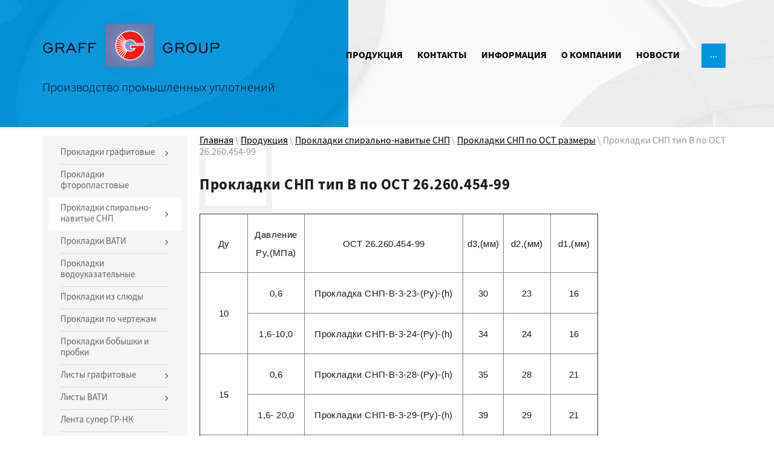

--- FILE ---
content_type: text/html; charset=utf-8
request_url: https://www.graffgroup.ru/prokladki-snp-v-ost-26.260.454-99
body_size: 11426
content:
<!doctype html>
 
<html lang="ru">
	 
	<head>
				<meta charset="utf-8">
		 
		<meta name="robots" content="all"/>
		 <title>Прокладки СНП типа В по ОСТ 26.260.454-99 - КП Граф, СПб</title> 
		<meta name="description" content="Прокладки СНП типа В по ОСТ 26.260.454-99 изготовление и продажа">
		 
		<meta name="keywords" content="прокладка прокладки СНП спирально-навитые фланцевые тип В ОСТ 26.260.454-99 изготовление купить в Санкт-Петербурге">
		 
		<meta name="SKYPE_TOOLBAR" content="SKYPE_TOOLBAR_PARSER_COMPATIBLE">
		<meta name="viewport" content="width=device-width, height=device-height, initial-scale=1.0, maximum-scale=1.0, user-scalable=no">
		 
		<meta name="msapplication-tap-highlight" content="no"/>
		 
		<meta name="format-detection" content="telephone=no">

		<meta http-equiv="x-rim-auto-match" content="none">
		 
		<!--  -->
		<link rel="stylesheet" href="/g/css/styles_articles_tpl.css">
		 
		<link rel="stylesheet" href="/t/v424/images/css/styles.css">
		 
		<link rel="stylesheet" href="/t/v424/images/css/designblock.scss.css">
		 
		<link rel="stylesheet" href="/t/v424/images/css/s3_styles.scss.css">
		 
		<script src="/g/libs/jquery/1.10.2/jquery.min.js"></script>
		
		
		 
		<script src="/g/s3/misc/adaptiveimage/1.0.0/adaptiveimage.js"></script>
		 <meta name="mailru-domain" content="d3Zkqi98nLJ1UiAF" />
<link rel='stylesheet' type='text/css' href='/shared/highslide-4.1.13/highslide.min.css'/>
<script type='text/javascript' src='/shared/highslide-4.1.13/highslide.packed.js'></script>
<script type='text/javascript'>
hs.graphicsDir = '/shared/highslide-4.1.13/graphics/';
hs.outlineType = null;
hs.showCredits = false;
hs.lang={cssDirection:'ltr',loadingText:'Загрузка...',loadingTitle:'Кликните чтобы отменить',focusTitle:'Нажмите чтобы перенести вперёд',fullExpandTitle:'Увеличить',fullExpandText:'Полноэкранный',previousText:'Предыдущий',previousTitle:'Назад (стрелка влево)',nextText:'Далее',nextTitle:'Далее (стрелка вправо)',moveTitle:'Передвинуть',moveText:'Передвинуть',closeText:'Закрыть',closeTitle:'Закрыть (Esc)',resizeTitle:'Восстановить размер',playText:'Слайд-шоу',playTitle:'Слайд-шоу (пробел)',pauseText:'Пауза',pauseTitle:'Приостановить слайд-шоу (пробел)',number:'Изображение %1/%2',restoreTitle:'Нажмите чтобы посмотреть картинку, используйте мышь для перетаскивания. Используйте клавиши вперёд и назад'};</script>

            <!-- 46b9544ffa2e5e73c3c971fe2ede35a5 -->
            <script src='/shared/s3/js/lang/ru.js'></script>
            <script src='/shared/s3/js/common.min.js'></script>
        <link rel='stylesheet' type='text/css' href='/shared/s3/css/calendar.css' /><link rel="icon" href="/favicon.png" type="image/png">
	<link rel="apple-touch-icon" href="/thumb/2/LWXycLAsrYVHUeczKuvz_w/r/favicon.png">
	<link rel="apple-touch-icon" sizes="57x57" href="/thumb/2/cSiQoKjZkTMIo0ziQoXd3Q/57c57/favicon.png">
	<link rel="apple-touch-icon" sizes="60x60" href="/thumb/2/ADHYAP_QOPaTX7kCwZk1yQ/60c60/favicon.png">
	<link rel="apple-touch-icon" sizes="72x72" href="/thumb/2/NUeGOwT7ccqi0vKCk5c7CQ/72c72/favicon.png">
	<link rel="apple-touch-icon" sizes="76x76" href="/thumb/2/hXphuvuCGMlCNmPwtBK8JQ/76c76/favicon.png">
	<link rel="apple-touch-icon" sizes="114x114" href="/thumb/2/eu_DCr8HaH-4Fl9Q5T1Yug/114c114/favicon.png">
	<link rel="apple-touch-icon" sizes="120x120" href="/thumb/2/3MmgBXK7FEpfGfzqoDIQig/120c120/favicon.png">
	<link rel="apple-touch-icon" sizes="144x144" href="/thumb/2/j9LDtrtN_JRbLahuwp6tEA/144c144/favicon.png">
	<link rel="apple-touch-icon" sizes="152x152" href="/thumb/2/hJpSN6oEQd3e9064W7B_Jg/152c152/favicon.png">
	<link rel="apple-touch-icon" sizes="180x180" href="/thumb/2/f_vyPxiafrQ-f6zkloMaLQ/180c180/favicon.png">
	
	<meta name="msapplication-TileImage" content="/thumb/2/bmMZwZpxmRExzY98ed18Wg/c/favicon.png">
	<meta name="msapplication-square70x70logo" content="/thumb/2/u4ZCgXlIt0M0m6gZuZtRyQ/70c70/favicon.png">
	<meta name="msapplication-square150x150logo" content="/thumb/2/foNNC3kvbPYBac4AKEENng/150c150/favicon.png">
	<meta name="msapplication-wide310x150logo" content="/thumb/2/4xXaTyEaqfQGm4mLgRUUfg/310c150/favicon.png">
	<meta name="msapplication-square310x310logo" content="/thumb/2/rmdEXcb0zBLSx3J7TTuAiw/310c310/favicon.png">

<link rel='stylesheet' type='text/css' href='/t/images/__csspatch/1/patch.css'/>

		<link href="/g/s3/anketa2/1.0.0/css/jquery-ui.css" rel="stylesheet" type="text/css"/>
		 
		<script src="/g/libs/jqueryui/1.10.0/jquery-ui.min.js" type="text/javascript"></script>
		 		<script src="/g/s3/anketa2/1.0.0/js/jquery.ui.datepicker-ru.js"></script>
		 
		<link rel="stylesheet" href="/g/libs/jquery-popover/0.0.3/jquery.popover.css">
		 
		<script src="/g/libs/jquery-popover/0.0.3/jquery.popover.min.js" type="text/javascript"></script>
		 
		<script src="/g/s3/misc/form/1.2.0/s3.form.js" type="text/javascript"></script>
		 
		<link rel="stylesheet" href="/g/libs/photoswipe/4.1.0/photoswipe.css">
		 
		<link rel="stylesheet" href="/g/libs/photoswipe/4.1.0/default-skin/default-skin.css">
		 
		<script type="text/javascript" src="/g/libs/photoswipe/4.1.0/photoswipe.min.js"></script>
		 
		<script type="text/javascript" src="/g/libs/photoswipe/4.1.0/photoswipe-ui-default.min.js"></script>
		 
		<script src="/g/libs/jquery-bxslider/4.1.2/jquery.bxslider.min.js" type="text/javascript"></script>
		 
		<script src="https://api-maps.yandex.ru/2.1/?lang=ru_RU" type="text/javascript"></script>
		  
		<script type="text/javascript" src="/t/v424/images/js/main.js"></script>
		<script src="/g/templates/addons/menu/waslidemenu.js"></script>
		<script type='text/javascript' src="/g/s3/misc/eventable/0.0.1/s3.eventable.js"></script>
		<script type='text/javascript' src="/g/s3/misc/math/0.0.1/s3.math.js"></script>
		<script type='text/javascript' src="/g/s3/menu/allin/0.0.2/s3.menu.allin.js"></script>
		<script src="/g/templates/addons/menu/side_menu/menu_side.js"></script>
		
			<script>
				$(function (){
					$('.js-addon-block-menu').sideMenu({
					    s3MenuAllIn : true
					   
					});
				})
			</script>
		
		
		<link rel="stylesheet" href="/t/v424/images/css/dop_styles.scss.css">
		<!--[if lt IE 10]> <script src="/g/libs/ie9-svg-gradient/0.0.1/ie9-svg-gradient.min.js"></script> <script src="/g/libs/jquery-placeholder/2.0.7/jquery.placeholder.min.js"></script> <script src="/g/libs/jquery-textshadow/0.0.1/jquery.textshadow.min.js"></script> <script src="/g/s3/misc/ie/0.0.1/ie.js"></script> <![endif]-->
		<!--[if lt IE 9]> <script src="/g/libs/html5shiv/html5.js"></script> <![endif]-->
		
	      <script>
	        $(function(){
	          function addImg (){
	            var arr = ['.block-37','.block-10','.block-26'];
	            for (var i = 0; i<arr.length; i++) {
	              $(arr[i]).removeAttr('style');
	            
	              var $url = $(arr[i]).attr('styled') ? $(arr[i]).attr('styled') : '',
	                bg = $(arr[i]).css('background-image');
	              
	              bg = bg.replace(/url+\(...+\)/, $url);
	              
	              if($url.length > 0) {
	                $(arr[i]).attr('style', 'background-image:'+bg);
	              }else {
	                var bg2 = bg.substring(0, bg.length-2)  
	                $(arr[i]).attr('style', 'background-image:'+bg2);
	              }
	            }
	          }
	          
	          addImg();
	    {*/literal*}
	          
	        {if $site.site_type_id==19 || $site.site_type_id==24 || $site.site_type_id==25}
	        
	        {*literal*}
	          $(window).resize(function(){
	            addImg();
	            })
	        {*/literal*}
	        
	        {/if}
	        
	    {*literal*}
	        })
	      </script>
	    
		  
		 <link rel="stylesheet" href="/t/v424/images/css/site.addons.css">
		 <link rel="stylesheet" href="/t/v424/images/css/bdr_addons.scss.css">
         <link rel="icon" href="https://example.com/favicon.ico" type="image/x-icon">

	</head>
	 
	<body>
		 
		<div class="wrapper editorElement layer-type-wrapper title-page-new_2" >
			  <div class="side-panel side-panel-109 widget-type-side_panel editorElement layer-type-widget widget-63" data-layers="['widget-62':['tablet-landscape':'inSide','tablet-portrait':'inSide','mobile-landscape':'inSide','mobile-portrait':'inSide']]" data-phantom="0" data-position="right">
	<div class="side-panel-top">
		<div class="side-panel-button">
			<span class="side-panel-button-icon">
				<span class="side-panel-button-icon-line"></span>
				<span class="side-panel-button-icon-line"></span>
				<span class="side-panel-button-icon-line"></span>
			</span>
		</div>
		<div class="side-panel-top-inner" ></div>
	</div>
	<div class="side-panel-mask"></div>
	<div class="side-panel-content">
		<div class="side-panel-close"></div>		<div class="side-panel-content-inner"></div>
	</div>
</div>   
			<div class="editorElement layer-type-block ui-droppable block-37" style="background: repeating-linear-gradient(to right,rgba(0, 148, 220, 0.95) 0%,rgba(0, 148, 220, 0.95) 45%,rgba(255, 255, 255, 0.9) 45%,rgba(255, 255, 255, 0.9) 100%), url(/d/seals_3.jpg) left 0px top 50% / cover no-repeat fixed;
" >
				<div class="editorElement layer-type-block ui-droppable block-38" >
				
			
				<div class="editorElement layer-type-block ui-droppable block-45" >
					
						<div class="editorElement layer-type-block ui-droppable block-44" >
								<div class="site-name-102 widget-59 widget-type-site_name editorElement layer-type-widget">
									 <a href="http://www.graffgroup.ru"> 
									  		
									  	
									 <div class="sn-wrap">  
									<div class="sn-logo"
																										                    <a class="sn_logo" href="http://www.graffgroup.ru"><img src="/thumb/2/F_b_Ekg_4_St3YzUKxf4Mg/300r120/d/podsvechennyj_1.png" alt=""></a>
                                            
									</div>
									   
									<div class="sn-text">
										<div class="align-elem">
											
										</div>
									</div>
									  
								</div>
								 </a> 
						</div>
												<div class="site-description widget-60 widget-type-site_description editorElement layer-type-widget">
							<div class="align-elem">
								Производство промышленных уплотнений
							</div>
						</div>
											</div>
					<div class="layout column layout_106" >
						<div class="widget-62 horizontal menu-106 wm-widget-menu widget-type-menu_horizontal editorElement layer-type-widget" data-screen-button="more" data-responsive-tl="button" data-responsive-tp="button" data-responsive-ml="columned" data-more-text="..." data-child-icons="0">
							 
							<div class="menu-button">
								Меню
							</div>
							 
							<div class="menu-scroll">
								   <ul><li class="opened menu-item"><a href="/produkcia" ><span class="menu-item-text">Продукция</span></a><ul class="level-2"><li><a href="/prokladki" >Прокладки графитовые</a><ul class="level-3"><li><a href="/prokladki-gr" >Прокладки ГР</a></li><li><a href="/prokladki_putg" >Прокладки ПУТГ</a></li><li><a href="/prokladki-vati-gt-600" >Прокладки ВАТИ ГТ-600</a></li><li><a href="/prokladki_na_metallicheskom_osnovani" >Прокладки ПУТГм</a></li></ul></li><li><a href="/prokladki-ptfe" >Прокладки фторопластовые</a></li><li class="opened"><a href="/prokladki_snp" >Прокладки спирально-навитые СНП</a><ul class="level-3"><li><a href="/prokladki-snp-po-gost" >Прокладки СНП по ГОСТ размеры</a><ul class="level-4"><li><a href="/prokladki-snp-a-gost-r-52376-2005" >Прокладки СНП тип А по ГОСТ Р 52376-2005</a></li><li><a href="/prokladki-snp-v-gost-r-52376-2005" >Прокладки СНП тип В по ГОСТ Р 52376-2005</a></li><li><a href="/prokladki-snp-g-gost-r-52376-2005" >Прокладки СНП тип Г по ГОСТ Р 52376-2005</a></li><li><a href="/prokladki-snp-d-gost-r-52376-2005" >Прокладки СНП тип Д по ГОСТ Р 52376-2005</a></li></ul></li><li class="opened"><a href="/prokladki-snp-po-ost" >Прокладки СНП по ОСТ размеры</a><ul class="level-4"><li><a href="/prokladki-snp-a-ost-26.260.454-99" >Прокладки СНП тип А по ОСТ 26.260.454-99</a></li><li><a href="/prokladki-snp-b-ost-26.260.454-99" >Прокладки СНП тип Б по ОСТ 26.260.454-99</a></li><li class="opened active"><a href="/prokladki-snp-v-ost-26.260.454-99" >Прокладки СНП тип В по ОСТ 26.260.454-99</a></li><li><a href="/prokladki-snp-g-ost-26.260.454-99" >Прокладки СНП тип Г по ОСТ 26.260.454-99</a></li><li><a href="/prokladki-snp-d-ost-26.260.454-99" >Прокладки СНП тип Д по ОСТ 26.260.454-99</a></li></ul></li><li><a href="/prokladki-snp-po-asme" >Прокладки СНП по ASME размеры</a><ul class="level-4"><li><a href="/prokladki-snp-asme-ansi-16.5-rf-ff" >Прокладки СНП тип Г ASME/ANSI 16.5 (RF)/(FF)</a></li><li><a href="/prokladki-snp-asme-ansi-16.5-rf-ff-gia" >Прокладки СНП тип Д ASME/ANSI 16.5 (RF)/(FF)</a></li><li><a href="/prokladki-snp-asme-ansi-16.47-rf-ff-gia" >Прокладки СНП тип Д серии А ASME/ANSI 16.47 (RF)/(FF)</a></li><li><a href="/prokladki-snp-asme-ansi-16.5-lm-lf" >Прокладки СНП ASME/ANSI 16.5 LM/LF  (LMF)</a></li><li><a href="/prokladki-snp-asme-ansi-16.5-lt-lg" >Прокладки СНП ASME/ANSI 16.5 LTG (STG)</a></li></ul></li></ul></li><li><a href="/prokladki-vati" >Прокладки ВАТИ</a><ul class="level-3"><li><a href="/prokladki-vati-22" >Прокладки ВАТИ 22</a></li><li><a href="/prokladki-vati-ts" >Прокладки ВАТИ ТС</a></li><li><a href="/prokladki-vati-nt-300" >Прокладки ВАТИ-НТ 300</a></li></ul></li><li><a href="/vodoukazatelnye-prokladki" >Прокладки водоуказательные</a></li><li><a href="/prokladki-iz-slyudy" >Прокладки из слюды</a></li><li><a href="/prokladki-po-chertezham" >Прокладки по чертежам</a></li><li><a href="/ost-26-260-460-99-bobyshki-probki-i-prokladki" >Прокладки бобышки и пробки</a></li><li><a href="/listy_grafitovye" >Листы графитовые</a><ul class="level-3"><li><a href="/listy-grafitovye-gost-34708-2021" >Листы графитовые ГОСТ 34708-2021</a></li><li><a href="/listy_grafitovye_gr_l" >Листы графитовые ГР-Л</a></li><li><a href="/listy-grafitovye-mgl" >Листы графитовые МГЛ</a></li><li><a href="/listy-grafitovye-vati-gt-600" >Листы графитовые ВАТИ ГТ-600</a></li></ul></li><li><a href="/listy-vati" >Листы ВАТИ</a><ul class="level-3"><li><a href="/vati_22" >ВАТИ-22</a></li><li><a href="/vati_tc" >ВАТИ ТС</a></li></ul></li><li><a href="/lenta-super-gr-nk" >Лента супер ГР-НК</a></li></ul></li><li class="menu-item"><a href="/kontakty" ><span class="menu-item-text">Контакты</span></a></li><li class="menu-item"><a href="/info" ><span class="menu-item-text">Информация</span></a><ul class="level-2"><li><a href="/usloviya_prodazh" >Условия продаж</a></li><li><a href="/ne-proizvodim" >Информация по материалам</a></li><li><a href="/razmery-prokladok-po-gost-15180-86" >Размеры прокладок по ГОСТ 15180-86</a></li><li><a href="/deklaraciya-tr-ts-010" >Декларация ТР ТС 010 прокладки</a></li><li><a href="/gost-r-52376-2005-prokladki-spiralno-navitye-izmenenie-ot-01-06-2021" >Прокладки СНП ГОСТ Р 52376-2005 . Изменение от 01.06.2021</a></li><li><a href="/prokladki-snp-trebovaniya" >Общие требования к спирально-навитым прокладкам (СНП)</a></li><li><a href="/termorasshirennyy_grafit" >Терморасширенный графит (ТРГ) рабочие среды применений</a></li><li><a href="/tablica-santehnicheskih-prokladok" >Таблица размеров сантехнических прокладок</a></li><li><a href="/standarty-na-stekla-ukazatelej-urovnya" >Стандарты на стёкла указателей уровня</a></li><li><a href="/prokladki-nemetallicheskie-gost28759-6-90" >Прокладки неметаллические ГОСТ 28759.6-90</a></li><li><a href="/en-1514-prokladki" >EN 1514 виды прокладок</a></li><li><a href="/kody-tn-ved" >Коды ТН ВЭД</a></li><li><a href="/instrukciya-po-montazhu-prokladok" >Монтаж прокладок</a></li></ul></li><li class="menu-item"><a href="/about" ><span class="menu-item-text">О компании</span></a></li><li class="menu-item"><a href="/news" ><span class="menu-item-text">Новости</span></a></li><li class="menu-item"><a href="/dostavka" ><span class="menu-item-text">Расчет доставки</span></a></li><li class="menu-item"><a href="/sitemap" ><span class="menu-item-text">Карта сайта</span></a></li></ul> 
							</div>
							 
						</div>
					</div>
					
				</div>
			
		</div>
	</div>
	<div class="editorElement layer-type-block ui-droppable block-34" >
		<div class="editorElement layer-type-block ui-droppable block-36" >
						<aside role="complementary" class="site-sidebar left">
				<div class="left-side">
					









	

<nav class="section-left-menu js-addon-block-menu desktop">
	<div class="section-left-menu-scroll js-addon-block-menu-scroll">
					<ul class="section-left-menu__list js-addon-block-menu__list addon-s3-allin-menu top-categor_left-new"><li class="section-left-menu__list-has js-addon-block-menu__list-has"><a href="/prokladki" ><span>Прокладки графитовые</span></a><ul class="level-3"><li><a href="/prokladki-gr" ><span>Прокладки ГР</span></a></li><li><a href="/prokladki_putg" ><span>Прокладки ПУТГ</span></a></li><li><a href="/prokladki-vati-gt-600" ><span>Прокладки ВАТИ ГТ-600</span></a></li><li><a href="/prokladki_na_metallicheskom_osnovani" ><span>Прокладки ПУТГм</span></a></li></ul></li><li><a href="/prokladki-ptfe" ><span>Прокладки фторопластовые</span></a></li><li class="section-left-menu__list-has js-addon-block-menu__list-has opened"><a href="/prokladki_snp" ><span>Прокладки спирально-навитые СНП</span></a><ul class="level-3"><li class="section-left-menu__list-has js-addon-block-menu__list-has"><a href="/prokladki-snp-po-gost" ><span>Прокладки СНП по ГОСТ размеры</span></a><ul class="level-4"><li><a href="/prokladki-snp-a-gost-r-52376-2005" ><span>Прокладки СНП тип А по ГОСТ Р 52376-2005</span></a></li><li><a href="/prokladki-snp-v-gost-r-52376-2005" ><span>Прокладки СНП тип В по ГОСТ Р 52376-2005</span></a></li><li><a href="/prokladki-snp-g-gost-r-52376-2005" ><span>Прокладки СНП тип Г по ГОСТ Р 52376-2005</span></a></li><li><a href="/prokladki-snp-d-gost-r-52376-2005" ><span>Прокладки СНП тип Д по ГОСТ Р 52376-2005</span></a></li></ul></li><li class="section-left-menu__list-has js-addon-block-menu__list-has opened"><a href="/prokladki-snp-po-ost" ><span>Прокладки СНП по ОСТ размеры</span></a><ul class="level-4"><li><a href="/prokladki-snp-a-ost-26.260.454-99" ><span>Прокладки СНП тип А по ОСТ 26.260.454-99</span></a></li><li><a href="/prokladki-snp-b-ost-26.260.454-99" ><span>Прокладки СНП тип Б по ОСТ 26.260.454-99</span></a></li><li class="opened active"><a href="/prokladki-snp-v-ost-26.260.454-99" ><span>Прокладки СНП тип В по ОСТ 26.260.454-99</span></a></li><li><a href="/prokladki-snp-g-ost-26.260.454-99" ><span>Прокладки СНП тип Г по ОСТ 26.260.454-99</span></a></li><li><a href="/prokladki-snp-d-ost-26.260.454-99" ><span>Прокладки СНП тип Д по ОСТ 26.260.454-99</span></a></li></ul></li><li class="section-left-menu__list-has js-addon-block-menu__list-has"><a href="/prokladki-snp-po-asme" ><span>Прокладки СНП по ASME размеры</span></a><ul class="level-4"><li><a href="/prokladki-snp-asme-ansi-16.5-rf-ff" ><span>Прокладки СНП тип Г ASME/ANSI 16.5 (RF)/(FF)</span></a></li><li><a href="/prokladki-snp-asme-ansi-16.5-rf-ff-gia" ><span>Прокладки СНП тип Д ASME/ANSI 16.5 (RF)/(FF)</span></a></li><li><a href="/prokladki-snp-asme-ansi-16.47-rf-ff-gia" ><span>Прокладки СНП тип Д серии А ASME/ANSI 16.47 (RF)/(FF)</span></a></li><li><a href="/prokladki-snp-asme-ansi-16.5-lm-lf" ><span>Прокладки СНП ASME/ANSI 16.5 LM/LF  (LMF)</span></a></li><li><a href="/prokladki-snp-asme-ansi-16.5-lt-lg" ><span>Прокладки СНП ASME/ANSI 16.5 LTG (STG)</span></a></li></ul></li></ul></li><li class="section-left-menu__list-has js-addon-block-menu__list-has"><a href="/prokladki-vati" ><span>Прокладки ВАТИ</span></a><ul class="level-3"><li><a href="/prokladki-vati-22" ><span>Прокладки ВАТИ 22</span></a></li><li><a href="/prokladki-vati-ts" ><span>Прокладки ВАТИ ТС</span></a></li><li><a href="/prokladki-vati-nt-300" ><span>Прокладки ВАТИ-НТ 300</span></a></li></ul></li><li><a href="/vodoukazatelnye-prokladki" ><span>Прокладки водоуказательные</span></a></li><li><a href="/prokladki-iz-slyudy" ><span>Прокладки из слюды</span></a></li><li><a href="/prokladki-po-chertezham" ><span>Прокладки по чертежам</span></a></li><li><a href="/ost-26-260-460-99-bobyshki-probki-i-prokladki" ><span>Прокладки бобышки и пробки</span></a></li><li class="section-left-menu__list-has js-addon-block-menu__list-has"><a href="/listy_grafitovye" ><span>Листы графитовые</span></a><ul class="level-3"><li><a href="/listy-grafitovye-gost-34708-2021" ><span>Листы графитовые ГОСТ 34708-2021</span></a></li><li><a href="/listy_grafitovye_gr_l" ><span>Листы графитовые ГР-Л</span></a></li><li><a href="/listy-grafitovye-mgl" ><span>Листы графитовые МГЛ</span></a></li><li><a href="/listy-grafitovye-vati-gt-600" ><span>Листы графитовые ВАТИ ГТ-600</span></a></li></ul></li><li class="section-left-menu__list-has js-addon-block-menu__list-has"><a href="/listy-vati" ><span>Листы ВАТИ</span></a><ul class="level-3"><li><a href="/vati_22" ><span>ВАТИ-22</span></a></li><li><a href="/vati_tc" ><span>ВАТИ ТС</span></a></li></ul></li><li><a href="/lenta-super-gr-nk" ><span>Лента супер ГР-НК</span></a></li></ul>	
	</div>
</nav>

<div class="addon-block-menu-mobile js">
	<button class="addon-block-menu-mobile__open"></button>
	<nav class="section-left-menu js-addon-block-menu-mobile">
		<div class="section-left-menu-panel">
			<button class="addon-block-menu-mobile__close"></button>
			<div class="section-left-menu-scroll js-addon-block-menu-scroll">
				<div class="js-addon-block-menu--init">

				</div>
			</div>
		</div>
	</nav>
</div>				</div>
				
			</aside> <!-- .site-sidebar.left -->
						<div class="editorElement layer-type-block ui-droppable block-49" >
				 
<div class="widget-64 path widget-type-path editorElement layer-type-widget" data-url="/prokladki-snp-v-ost-26.260.454-99"><a href="/">Главная</a> \ <a href="/produkcia">Продукция</a> \ <a href="/prokladki_snp">Прокладки спирально-навитые СНП</a> \ <a href="/prokladki-snp-po-ost">Прокладки СНП по ОСТ размеры</a> \ Прокладки СНП тип В по ОСТ 26.260.454-99</div> 
				<h1 class="h1 widget-65 widget-type-h1 editorElement layer-type-widget">
					Прокладки СНП тип В по ОСТ 26.260.454-99
				</h1>
				<article class="content-115 content widget-66 widget-type-content editorElement layer-type-widget">
<table border="1" cellpadding="0" cellspacing="0" style="width: 659px;">
	<tbody>
		<tr>
			<td width="78">
			<p align="center"><span style="font-size:11pt;">Ду</span></p>
			</td>
			<td width="93">
			<p align="center"><span style="font-size:11pt;">Давление Ру,(МПа)</span></p>
			</td>
			<td width="260">
			<p align="center"><span style="font-size:11pt;">ОСТ 26.260.454-99</span></p>
			</td>
			<td width="66">
			<p align="center"><span style="font-size:11pt;">d3,(мм)</span></p>
			</td>
			<td width="76">
			<p align="center"><span style="font-size:11pt;">d2,(мм)</span></p>
			</td>
			<td width="76">
			<p align="center"><span style="font-size:11pt;">d1,(мм)</span></p>
			</td>
		</tr>
		<tr>
			<td nowrap="nowrap" rowspan="2" width="78">
			<p align="center"><span style="font-size:11pt;">10</span></p>
			</td>
			<td width="93">
			<p align="center"><span style="font-size:11pt;">0,6</span></p>
			</td>
			<td width="160">
			<p align="center"><span style="font-size:11pt;">Прокладка СНП-В-3-23-(Ру)-(h)</span></p>
			</td>
			<td nowrap="nowrap" width="66">
			<p align="center"><span style="font-size:11pt;">30</span></p>
			</td>
			<td nowrap="nowrap" width="76">
			<p align="center"><span style="font-size:11pt;">23</span></p>
			</td>
			<td nowrap="nowrap" width="76">
			<p align="center"><span style="font-size:11pt;">16</span></p>
			</td>
		</tr>
		<tr>
			<td width="93">
			<p align="center"><span style="font-size:11pt;">1,6-10,0</span></p>
			</td>
			<td width="160">
			<p align="center"><span style="font-size:11pt;">Прокладки СНП-В-3-24-(Ру)-(h)</span></p>
			</td>
			<td nowrap="nowrap" width="66">
			<p align="center"><span style="font-size:11pt;">34</span></p>
			</td>
			<td nowrap="nowrap" width="76">
			<p align="center"><span style="font-size:11pt;">24</span></p>
			</td>
			<td nowrap="nowrap" width="76">
			<p align="center"><span style="font-size:11pt;">16</span></p>
			</td>
		</tr>
		<tr>
			<td nowrap="nowrap" rowspan="2" width="78">
			<p align="center"><span style="font-size:11pt;">15</span></p>
			</td>
			<td width="93">
			<p align="center"><span style="font-size:11pt;">0,6</span></p>
			</td>
			<td width="160">
			<p align="center"><span style="font-size:11pt;">Прокладки СНП-В-3-28-(Ру)-(h)</span></p>
			</td>
			<td nowrap="nowrap" width="66">
			<p align="center"><span style="font-size:11pt;">35</span></p>
			</td>
			<td nowrap="nowrap" width="76">
			<p align="center"><span style="font-size:11pt;">28</span></p>
			</td>
			<td nowrap="nowrap" width="76">
			<p align="center"><span style="font-size:11pt;">21</span></p>
			</td>
		</tr>
		<tr>
			<td width="93">
			<p align="center"><span style="font-size:11pt;">1,6- 20,0</span></p>
			</td>
			<td width="160">
			<p align="center"><span style="font-size:11pt;">Прокладки СНП-В-3-29-(Ру)-(h)</span></p>
			</td>
			<td nowrap="nowrap" width="66">
			<p align="center"><span style="font-size:11pt;">39</span></p>
			</td>
			<td nowrap="nowrap" width="76">
			<p align="center"><span style="font-size:11pt;">29</span></p>
			</td>
			<td nowrap="nowrap" width="76">
			<p align="center"><span style="font-size:11pt;">21</span></p>
			</td>
		</tr>
		<tr>
			<td nowrap="nowrap" rowspan="2" width="78">
			<p align="center"><span style="font-size:11pt;">20</span></p>
			</td>
			<td width="93">
			<p align="center"><span style="font-size:11pt;">0,6</span></p>
			</td>
			<td width="160">
			<p align="center"><span style="font-size:11pt;">Прокладки СНП-В-3-35-(Ру)-(h)</span></p>
			</td>
			<td nowrap="nowrap" width="66">
			<p align="center"><span style="font-size:11pt;">46</span></p>
			</td>
			<td nowrap="nowrap" width="76">
			<p align="center"><span style="font-size:11pt;">35</span></p>
			</td>
			<td nowrap="nowrap" width="76">
			<p align="center"><span style="font-size:11pt;">28</span></p>
			</td>
		</tr>
		<tr>
			<td width="93">
			<p align="center"><span style="font-size:11pt;">1,6- 20,0</span></p>
			</td>
			<td width="160">
			<p align="center"><span style="font-size:11pt;">Прокладки СНП-В-3-36-(Ру)-(h)</span></p>
			</td>
			<td nowrap="nowrap" width="66">
			<p align="center"><span style="font-size:11pt;">50</span></p>
			</td>
			<td nowrap="nowrap" width="76">
			<p align="center"><span style="font-size:11pt;">36</span></p>
			</td>
			<td nowrap="nowrap" width="76">
			<p align="center"><span style="font-size:11pt;">28</span></p>
			</td>
		</tr>
		<tr>
			<td nowrap="nowrap" rowspan="2" width="78">
			<p align="center"><span style="font-size:11pt;">25</span></p>
			</td>
			<td width="93">
			<p align="center"><span style="font-size:11pt;">0,6</span></p>
			</td>
			<td width="160">
			<p align="center"><span style="font-size:11pt;">Прокладки СНП-В-3-43-(Ру)-(h)</span></p>
			</td>
			<td nowrap="nowrap" width="66">
			<p align="center"><span style="font-size:11pt;">53</span></p>
			</td>
			<td nowrap="nowrap" width="76">
			<p align="center"><span style="font-size:11pt;">43</span></p>
			</td>
			<td nowrap="nowrap" width="76">
			<p align="center"><span style="font-size:11pt;">35</span></p>
			</td>
		</tr>
		<tr>
			<td width="93">
			<p align="center"><span style="font-size:11pt;">1,6-20,0</span></p>
			</td>
			<td width="160">
			<p align="center"><span style="font-size:11pt;">Прокладки СНП-В-3-43-(Ру)-(h)</span></p>
			</td>
			<td nowrap="nowrap" width="66">
			<p align="center"><span style="font-size:11pt;">57</span></p>
			</td>
			<td nowrap="nowrap" width="76">
			<p align="center"><span style="font-size:11pt;">43</span></p>
			</td>
			<td nowrap="nowrap" width="76">
			<p align="center"><span style="font-size:11pt;">35</span></p>
			</td>
		</tr>
		<tr>
			<td nowrap="nowrap" rowspan="2" width="78">
			<p align="center"><span style="font-size:11pt;">32</span></p>
			</td>
			<td width="93">
			<p align="center"><span style="font-size:11pt;">0,6</span></p>
			</td>
			<td width="160">
			<p align="center"><span style="font-size:11pt;">Прокладки СНП-В-3-51-(Ру)-(h)</span></p>
			</td>
			<td nowrap="nowrap" width="66">
			<p align="center"><span style="font-size:11pt;">63</span></p>
			</td>
			<td nowrap="nowrap" width="76">
			<p align="center"><span style="font-size:11pt;">51</span></p>
			</td>
			<td nowrap="nowrap" width="76">
			<p align="center"><span style="font-size:11pt;">43</span></p>
			</td>
		</tr>
		<tr>
			<td width="93">
			<p align="center"><span style="font-size:11pt;">1,6- 20,0</span></p>
			</td>
			<td width="160">
			<p align="center"><span style="font-size:11pt;">Прокладки СНП-В-3-51-(Ру)-(h)</span></p>
			</td>
			<td nowrap="nowrap" width="66">
			<p align="center"><span style="font-size:11pt;">65</span></p>
			</td>
			<td nowrap="nowrap" width="76">
			<p align="center"><span style="font-size:11pt;">51</span></p>
			</td>
			<td nowrap="nowrap" width="76">
			<p align="center"><span style="font-size:11pt;">43</span></p>
			</td>
		</tr>
		<tr>
			<td nowrap="nowrap" rowspan="2" width="78">
			<p align="center"><span style="font-size:11pt;">40</span></p>
			</td>
			<td width="93">
			<p align="center"><span style="font-size:11pt;">0,6</span></p>
			</td>
			<td width="160">
			<p align="center"><span style="font-size:11pt;">Прокладки СНП-В-3-61-(Ру)-(h)</span></p>
			</td>
			<td nowrap="nowrap" width="66">
			<p align="center"><span style="font-size:11pt;">70</span></p>
			</td>
			<td nowrap="nowrap" width="76">
			<p align="center"><span style="font-size:11pt;">61</span></p>
			</td>
			<td nowrap="nowrap" width="76">
			<p align="center"><span style="font-size:11pt;">53</span></p>
			</td>
		</tr>
		<tr>
			<td width="93">
			<p align="center"><span style="font-size:11pt;">1,6-20,0</span></p>
			</td>
			<td width="160">
			<p align="center"><span style="font-size:11pt;">Прокладки СНП-В-3-61-(Ру)-(h)</span></p>
			</td>
			<td nowrap="nowrap" width="66">
			<p align="center"><span style="font-size:11pt;">75</span></p>
			</td>
			<td nowrap="nowrap" width="76">
			<p align="center"><span style="font-size:11pt;">61</span></p>
			</td>
			<td nowrap="nowrap" width="76">
			<p align="center"><span style="font-size:11pt;">53</span></p>
			</td>
		</tr>
		<tr>
			<td nowrap="nowrap" rowspan="2" width="78">
			<p align="center"><span style="font-size:11pt;">50</span></p>
			</td>
			<td width="93">
			<p align="center"><span style="font-size:11pt;">0,6</span></p>
			</td>
			<td width="160">
			<p align="center"><span style="font-size:11pt;">Прокладки СНП-В-3-73-(Ру)-(h)</span></p>
			</td>
			<td nowrap="nowrap" width="66">
			<p align="center"><span style="font-size:11pt;">83</span></p>
			</td>
			<td nowrap="nowrap" width="76">
			<p align="center"><span style="font-size:11pt;">73</span></p>
			</td>
			<td nowrap="nowrap" width="76">
			<p align="center"><span style="font-size:11pt;">61</span></p>
			</td>
		</tr>
		<tr>
			<td width="93">
			<p align="center"><span style="font-size:11pt;">1,6-20,0</span></p>
			</td>
			<td width="160">
			<p align="center"><span style="font-size:11pt;">Прокладки СНП-В-3-74-(Ру)-(h)</span></p>
			</td>
			<td nowrap="nowrap" width="66">
			<p align="center"><span style="font-size:11pt;">87</span></p>
			</td>
			<td nowrap="nowrap" width="76">
			<p align="center"><span style="font-size:11pt;">74</span></p>
			</td>
			<td nowrap="nowrap" width="76">
			<p align="center"><span style="font-size:11pt;">61</span></p>
			</td>
		</tr>
		<tr>
			<td nowrap="nowrap" rowspan="2" width="78">
			<p align="center"><span style="font-size:11pt;">65</span></p>
			</td>
			<td width="93">
			<p align="center"><span style="font-size:11pt;">0,6</span></p>
			</td>
			<td width="160">
			<p align="center"><span style="font-size:11pt;">Прокладки СНП-В-3-94-(Ру)-(h)</span></p>
			</td>
			<td nowrap="nowrap" width="66">
			<p align="center"><span style="font-size:11pt;">103</span></p>
			</td>
			<td nowrap="nowrap" width="76">
			<p align="center"><span style="font-size:11pt;">94</span></p>
			</td>
			<td nowrap="nowrap" width="76">
			<p align="center"><span style="font-size:11pt;">83</span></p>
			</td>
		</tr>
		<tr>
			<td width="93">
			<p align="center"><span style="font-size:11pt;">1,6-20,0</span></p>
			</td>
			<td width="160">
			<p align="center"><span style="font-size:11pt;">Прокладки СНП-В-3-94-(Ру)-(h)</span></p>
			</td>
			<td nowrap="nowrap" width="66">
			<p align="center"><span style="font-size:11pt;">109</span></p>
			</td>
			<td nowrap="nowrap" width="76">
			<p align="center"><span style="font-size:11pt;">94</span></p>
			</td>
			<td nowrap="nowrap" width="76">
			<p align="center"><span style="font-size:11pt;">83</span></p>
			</td>
		</tr>
		<tr>
			<td nowrap="nowrap" rowspan="2" width="78">
			<p align="center"><span style="font-size:11pt;">80</span></p>
			</td>
			<td width="93">
			<p align="center"><span style="font-size:11pt;">0,6</span></p>
			</td>
			<td width="160">
			<p align="center"><span style="font-size:11pt;">Прокладки СНП-В-3-106-(Ру)-(h)</span></p>
			</td>
			<td nowrap="nowrap" width="66">
			<p align="center"><span style="font-size:11pt;">117</span></p>
			</td>
			<td nowrap="nowrap" width="76">
			<p align="center"><span style="font-size:11pt;">106</span></p>
			</td>
			<td nowrap="nowrap" width="76">
			<p align="center"><span style="font-size:11pt;">94</span></p>
			</td>
		</tr>
		<tr>
			<td width="93">
			<p align="center"><span style="font-size:11pt;">1,6-20,0</span></p>
			</td>
			<td width="160">
			<p align="center"><span style="font-size:11pt;">Прокладки СНП-В-3-106-(Ру)-(h)</span></p>
			</td>
			<td nowrap="nowrap" width="66">
			<p align="center"><span style="font-size:11pt;">120</span></p>
			</td>
			<td nowrap="nowrap" width="76">
			<p align="center"><span style="font-size:11pt;">106</span></p>
			</td>
			<td nowrap="nowrap" width="76">
			<p align="center"><span style="font-size:11pt;">94</span></p>
			</td>
		</tr>
		<tr>
			<td nowrap="nowrap" rowspan="2" width="78">
			<p align="center"><span style="font-size:11pt;">100</span></p>
			</td>
			<td width="93">
			<p align="center"><span style="font-size:11pt;">0,6</span></p>
			</td>
			<td width="160">
			<p align="center"><span style="font-size:11pt;">Прокладки СНП-В-3-129-(Ру)-(h)</span></p>
			</td>
			<td nowrap="nowrap" width="66">
			<p align="center"><span style="font-size:11pt;">143</span></p>
			</td>
			<td nowrap="nowrap" width="76">
			<p align="center"><span style="font-size:11pt;">129</span></p>
			</td>
			<td nowrap="nowrap" width="76">
			<p align="center"><span style="font-size:11pt;">117</span></p>
			</td>
		</tr>
		<tr>
			<td width="93">
			<p align="center"><span style="font-size:11pt;">1,6- 20,0</span></p>
			</td>
			<td width="160">
			<p align="center"><span style="font-size:11pt;">Прокладки СНП-В-3-129-(Ру)-(h)</span></p>
			</td>
			<td nowrap="nowrap" width="66">
			<p align="center"><span style="font-size:11pt;">149</span></p>
			</td>
			<td nowrap="nowrap" width="76">
			<p align="center"><span style="font-size:11pt;">129</span></p>
			</td>
			<td nowrap="nowrap" width="76">
			<p align="center"><span style="font-size:11pt;">117</span></p>
			</td>
		</tr>
		<tr>
			<td nowrap="nowrap" rowspan="2" width="78">
			<p align="center"><span style="font-size:11pt;">125</span></p>
			</td>
			<td width="93">
			<p align="center"><span style="font-size:11pt;">0,6</span></p>
			</td>
			<td width="160">
			<p align="center"><span style="font-size:11pt;">Прокладки СНП-В-3-155-(Ру)-(h)</span></p>
			</td>
			<td nowrap="nowrap" width="66">
			<p align="center"><span style="font-size:11pt;">169</span></p>
			</td>
			<td nowrap="nowrap" width="76">
			<p align="center"><span style="font-size:11pt;">155</span></p>
			</td>
			<td nowrap="nowrap" width="76">
			<p align="center"><span style="font-size:11pt;">143</span></p>
			</td>
		</tr>
		<tr>
			<td width="93">
			<p align="center"><span style="font-size:11pt;">1,6- 20,0</span></p>
			</td>
			<td width="160">
			<p align="center"><span style="font-size:11pt;">Прокладки СНП-В-3-155-(Ру)-(h)</span></p>
			</td>
			<td nowrap="nowrap" width="66">
			<p align="center"><span style="font-size:11pt;">175</span></p>
			</td>
			<td nowrap="nowrap" width="76">
			<p align="center"><span style="font-size:11pt;">155</span></p>
			</td>
			<td nowrap="nowrap" width="76">
			<p align="center"><span style="font-size:11pt;">143</span></p>
			</td>
		</tr>
		<tr>
			<td nowrap="nowrap" rowspan="2" width="78">
			<p align="center"><span style="font-size:11pt;">150</span></p>
			</td>
			<td width="93">
			<p align="center"><span style="font-size:11pt;">0,6</span></p>
			</td>
			<td width="160">
			<p align="center"><span style="font-size:11pt;">Прокладки СНП-В-3-183-(Ру)-(h)</span></p>
			</td>
			<td nowrap="nowrap" width="66">
			<p align="center"><span style="font-size:11pt;">196</span></p>
			</td>
			<td nowrap="nowrap" width="76">
			<p align="center"><span style="font-size:11pt;">183</span></p>
			</td>
			<td nowrap="nowrap" width="76">
			<p align="center"><span style="font-size:11pt;">171</span></p>
			</td>
		</tr>
		<tr>
			<td width="93">
			<p align="center"><span style="font-size:11pt;">1,6-20,0</span></p>
			</td>
			<td width="160">
			<p align="center"><span style="font-size:11pt;">Прокладки СНП-В-3-183-(Ру)-(h)</span></p>
			</td>
			<td nowrap="nowrap" width="66">
			<p align="center"><span style="font-size:11pt;">203</span></p>
			</td>
			<td nowrap="nowrap" width="76">
			<p align="center"><span style="font-size:11pt;">183</span></p>
			</td>
			<td nowrap="nowrap" width="76">
			<p align="center"><span style="font-size:11pt;">171</span></p>
			</td>
		</tr>
		<tr>
			<td nowrap="nowrap" rowspan="2" width="78">
			<p align="center"><span style="font-size:11pt;">(175)</span></p>
			</td>
			<td width="93">
			<p align="center"><span style="font-size:11pt;">0,6</span></p>
			</td>
			<td width="160">
			<p align="center"><span style="font-size:11pt;">Прокладки СНП-В-3-213-(Ру)-(h)</span></p>
			</td>
			<td nowrap="nowrap" width="66">
			<p align="center"><span style="font-size:11pt;">226</span></p>
			</td>
			<td nowrap="nowrap" width="76">
			<p align="center"><span style="font-size:11pt;">213</span></p>
			</td>
			<td nowrap="nowrap" width="76">
			<p align="center"><span style="font-size:11pt;">201</span></p>
			</td>
		</tr>
		<tr>
			<td width="93">
			<p align="center"><span style="font-size:11pt;">1,6- 20,0</span></p>
			</td>
			<td width="160">
			<p align="center"><span style="font-size:11pt;">Прокладки СНП-В-3-213-(Ру)-(h)</span></p>
			</td>
			<td nowrap="nowrap" width="66">
			<p align="center"><span style="font-size:11pt;">233</span></p>
			</td>
			<td nowrap="nowrap" width="76">
			<p align="center"><span style="font-size:11pt;">213</span></p>
			</td>
			<td nowrap="nowrap" width="76">
			<p align="center"><span style="font-size:11pt;">201</span></p>
			</td>
		</tr>
		<tr>
			<td nowrap="nowrap" rowspan="2" width="78">
			<p align="center"><span style="font-size:11pt;">200</span></p>
			</td>
			<td width="93">
			<p align="center"><span style="font-size:11pt;">0,6</span></p>
			</td>
			<td width="160">
			<p align="center"><span style="font-size:11pt;">Прокладки СНП-В-3-239-(Ру)-(h)</span></p>
			</td>
			<td nowrap="nowrap" width="66">
			<p align="center"><span style="font-size:11pt;">251</span></p>
			</td>
			<td nowrap="nowrap" width="76">
			<p align="center"><span style="font-size:11pt;">239</span></p>
			</td>
			<td nowrap="nowrap" width="76">
			<p align="center"><span style="font-size:11pt;">227</span></p>
			</td>
		</tr>
		<tr>
			<td width="93">
			<p align="center"><span style="font-size:11pt;">1,6-20,0</span></p>
			</td>
			<td width="160">
			<p align="center"><span style="font-size:11pt;">Прокладки СНП-В-3-239-(Ру)-(h)</span></p>
			</td>
			<td nowrap="nowrap" width="66">
			<p align="center"><span style="font-size:11pt;">259</span></p>
			</td>
			<td nowrap="nowrap" width="76">
			<p align="center"><span style="font-size:11pt;">239</span></p>
			</td>
			<td nowrap="nowrap" width="76">
			<p align="center"><span style="font-size:11pt;">227</span></p>
			</td>
		</tr>
		<tr>
			<td nowrap="nowrap" rowspan="2" width="78">
			<p align="center"><span style="font-size:11pt;">(225)</span></p>
			</td>
			<td width="93">
			<p align="center"><span style="font-size:11pt;">0,6</span></p>
			</td>
			<td width="160">
			<p align="center"><span style="font-size:11pt;">Прокладки СНП-В-3-266-(Ру)-(h)</span></p>
			</td>
			<td nowrap="nowrap" width="66">
			<p align="center"><span style="font-size:11pt;">276</span></p>
			</td>
			<td nowrap="nowrap" width="76">
			<p align="center"><span style="font-size:11pt;">266</span></p>
			</td>
			<td nowrap="nowrap" width="76">
			<p align="center"><span style="font-size:11pt;">255</span></p>
			</td>
		</tr>
		<tr>
			<td width="93">
			<p align="center"><span style="font-size:11pt;">1,6-20,0</span></p>
			</td>
			<td width="160">
			<p align="center"><span style="font-size:11pt;">Прокладки СНП-В-3-266-(Ру)-(h)</span></p>
			</td>
			<td nowrap="nowrap" width="66">
			<p align="center"><span style="font-size:11pt;">286</span></p>
			</td>
			<td nowrap="nowrap" width="76">
			<p align="center"><span style="font-size:11pt;">266</span></p>
			</td>
			<td nowrap="nowrap" width="76">
			<p align="center"><span style="font-size:11pt;">255</span></p>
			</td>
		</tr>
		<tr>
			<td nowrap="nowrap" rowspan="2" width="78">
			<p align="center"><span style="font-size:11pt;">250</span></p>
			</td>
			<td width="93">
			<p align="center"><span style="font-size:11pt;">0,6</span></p>
			</td>
			<td width="160">
			<p align="center"><span style="font-size:11pt;">Прокладки СНП-В-3-292-(Ру)-(h)</span></p>
			</td>
			<td nowrap="nowrap" width="66">
			<p align="center"><span style="font-size:11pt;">306</span></p>
			</td>
			<td nowrap="nowrap" width="76">
			<p align="center"><span style="font-size:11pt;">292</span></p>
			</td>
			<td nowrap="nowrap" width="76">
			<p align="center"><span style="font-size:11pt;">280</span></p>
			</td>
		</tr>
		<tr>
			<td width="93">
			<p align="center"><span style="font-size:11pt;">1,6-20,0</span></p>
			</td>
			<td width="160">
			<p align="center"><span style="font-size:11pt;">Прокладки СНП-В-3-292-(Ру)-(h)</span></p>
			</td>
			<td nowrap="nowrap" width="66">
			<p align="center"><span style="font-size:11pt;">312</span></p>
			</td>
			<td nowrap="nowrap" width="76">
			<p align="center"><span style="font-size:11pt;">292</span></p>
			</td>
			<td nowrap="nowrap" width="76">
			<p align="center"><span style="font-size:11pt;">280</span></p>
			</td>
		</tr>
		<tr>
			<td nowrap="nowrap" rowspan="2" width="78">
			<p align="center"><span style="font-size:11pt;">300</span></p>
			</td>
			<td width="93">
			<p align="center"><span style="font-size:11pt;">0,6</span></p>
			</td>
			<td width="160">
			<p align="center"><span style="font-size:11pt;">Прокладки СНП-В-3-343-(Ру)-(h)</span></p>
			</td>
			<td nowrap="nowrap" width="66">
			<p align="center"><span style="font-size:11pt;">356</span></p>
			</td>
			<td nowrap="nowrap" width="76">
			<p align="center"><span style="font-size:11pt;">343</span></p>
			</td>
			<td nowrap="nowrap" width="76">
			<p align="center"><span style="font-size:11pt;">323</span></p>
			</td>
		</tr>
		<tr>
			<td width="93">
			<p align="center"><span style="font-size:11pt;">1,6- 16,0</span></p>
			</td>
			<td width="160">
			<p align="center"><span style="font-size:11pt;">Прокладки СНП-В-3-343-(Ру)-(h)</span></p>
			</td>
			<td nowrap="nowrap" width="66">
			<p align="center"><span style="font-size:11pt;">363</span></p>
			</td>
			<td nowrap="nowrap" width="76">
			<p align="center"><span style="font-size:11pt;">343</span></p>
			</td>
			<td nowrap="nowrap" width="76">
			<p align="center"><span style="font-size:11pt;">323</span></p>
			</td>
		</tr>
		<tr>
			<td nowrap="nowrap" rowspan="2" width="78">
			<p align="center"><span style="font-size:11pt;">350</span></p>
			</td>
			<td width="93">
			<p align="center"><span style="font-size:11pt;">0,6</span></p>
			</td>
			<td width="160">
			<p align="center"><span style="font-size:11pt;">Прокладки СНП-В-3-395-(Ру)-(h)</span></p>
			</td>
			<td nowrap="nowrap" width="66">
			<p align="center"><span style="font-size:11pt;">407</span></p>
			</td>
			<td nowrap="nowrap" width="76">
			<p align="center"><span style="font-size:11pt;">395</span></p>
			</td>
			<td nowrap="nowrap" width="76">
			<p align="center"><span style="font-size:11pt;">375</span></p>
			</td>
		</tr>
		<tr>
			<td width="93">
			<p align="center"><span style="font-size:11pt;">1,6-10,0</span></p>
			</td>
			<td width="160">
			<p align="center"><span style="font-size:11pt;">Прокладки СНП-В-3-395-(Ру)-(h)</span></p>
			</td>
			<td nowrap="nowrap" width="66">
			<p align="center"><span style="font-size:11pt;">421</span></p>
			</td>
			<td nowrap="nowrap" width="76">
			<p align="center"><span style="font-size:11pt;">395</span></p>
			</td>
			<td nowrap="nowrap" width="76">
			<p align="center"><span style="font-size:11pt;">375</span></p>
			</td>
		</tr>
		<tr>
			<td nowrap="nowrap" rowspan="4" width="78">
			<p align="center"><span style="font-size:11pt;">400</span></p>
			</td>
			<td width="93">
			<p align="center"><span style="font-size:11pt;">0,6</span></p>
			</td>
			<td width="160">
			<p align="center"><span style="font-size:11pt;">Прокладки СНП-В-3-447-(Ру)-(h)</span></p>
			</td>
			<td nowrap="nowrap" width="66">
			<p align="center"><span style="font-size:11pt;">457</span></p>
			</td>
			<td nowrap="nowrap" width="76">
			<p align="center"><span style="font-size:11pt;">447</span></p>
			</td>
			<td nowrap="nowrap" width="76">
			<p align="center"><span style="font-size:11pt;">427</span></p>
			</td>
		</tr>
		<tr>
			<td width="93">
			<p align="center"><span style="font-size:11pt;">1,6-10,0</span></p>
			</td>
			<td width="160">
			<p align="center"><span style="font-size:11pt;">Прокладки СНП-В-3-447-(Ру)-(h)</span></p>
			</td>
			<td nowrap="nowrap" width="66">
			<p align="center"><span style="font-size:11pt;">473</span></p>
			</td>
			<td nowrap="nowrap" width="76">
			<p align="center"><span style="font-size:11pt;">447</span></p>
			</td>
			<td nowrap="nowrap" width="76">
			<p align="center"><span style="font-size:11pt;">427</span></p>
			</td>
		</tr>
		<tr>
			<td width="93">
			<p align="center"><span style="font-size:11pt;">1,0;1,6;2,5</span></p>
			</td>
			<td width="160">
			<p align="center"><span style="font-size:11pt;">Прокладки СНП-В-3-433-(Ру)-(h)</span></p>
			</td>
			<td nowrap="nowrap" width="66">
			<p align="center"><span style="font-size:11pt;">457</span></p>
			</td>
			<td nowrap="nowrap" width="76">
			<p align="center"><span style="font-size:11pt;">433</span></p>
			</td>
			<td nowrap="nowrap" width="76">
			<p align="center"><span style="font-size:11pt;">408</span></p>
			</td>
		</tr>
		<tr>
			<td nowrap="nowrap" width="93">
			<p align="center"><span style="font-size:11pt;">4,0; 6,4</span></p>
			</td>
			<td width="160">
			<p align="center"><span style="font-size:11pt;">Прокладки СНП-В-3-429-(Ру)-(h)</span></p>
			</td>
			<td nowrap="nowrap" width="66">
			<p align="center"><span style="font-size:11pt;">457</span></p>
			</td>
			<td nowrap="nowrap" width="76">
			<p align="center"><span style="font-size:11pt;">429</span></p>
			</td>
			<td nowrap="nowrap" width="76">
			<p align="center"><span style="font-size:11pt;">404</span></p>
			</td>
		</tr>
		<tr>
			<td nowrap="nowrap" rowspan="5" width="78">
			<p align="center"><span style="font-size:11pt;">(450)</span></p>
			</td>
			<td width="93">
			<p align="center"><span style="font-size:11pt;">0,6</span></p>
			</td>
			<td width="160">
			<p align="center"><span style="font-size:11pt;">Прокладки СНП-В-3-497-(Ру)-(h)</span></p>
			</td>
			<td nowrap="nowrap" width="66">
			<p align="center"><span style="font-size:11pt;">507</span></p>
			</td>
			<td nowrap="nowrap" width="76">
			<p align="center"><span style="font-size:11pt;">497</span></p>
			</td>
			<td nowrap="nowrap" width="76">
			<p align="center"><span style="font-size:11pt;">477</span></p>
			</td>
		</tr>
		<tr>
			<td width="93">
			<p align="center"><span style="font-size:11pt;">1,6;2,5;4,0</span></p>
			</td>
			<td width="160">
			<p align="center"><span style="font-size:11pt;">Прокладки СНП-В-3-497-(Ру)-(h)</span></p>
			</td>
			<td nowrap="nowrap" width="66">
			<p align="center"><span style="font-size:11pt;">522</span></p>
			</td>
			<td nowrap="nowrap" width="76">
			<p align="center"><span style="font-size:11pt;">497</span></p>
			</td>
			<td nowrap="nowrap" width="76">
			<p align="center"><span style="font-size:11pt;">477</span></p>
			</td>
		</tr>
		<tr>
			<td width="93">
			<p align="center"><span style="font-size:11pt;">1,0;1,6</span></p>
			</td>
			<td width="160">
			<p align="center"><span style="font-size:11pt;">Прокладки СНП-В-3-489-(Ру)-(h)</span></p>
			</td>
			<td nowrap="nowrap" width="66">
			<p align="center"><span style="font-size:11pt;">513</span></p>
			</td>
			<td nowrap="nowrap" width="76">
			<p align="center"><span style="font-size:11pt;">489</span></p>
			</td>
			<td nowrap="nowrap" width="76">
			<p align="center"><span style="font-size:11pt;">464</span></p>
			</td>
		</tr>
		<tr>
			<td nowrap="nowrap" width="93">
			<p align="center"><span style="font-size:11pt;">2,5</span></p>
			</td>
			<td width="160">
			<p align="center"><span style="font-size:11pt;">Прокладки СНП-В-3-479-(Ру)-(h)</span></p>
			</td>
			<td nowrap="nowrap" width="66">
			<p align="center"><span style="font-size:11pt;">507</span></p>
			</td>
			<td nowrap="nowrap" width="76">
			<p align="center"><span style="font-size:11pt;">479</span></p>
			</td>
			<td nowrap="nowrap" width="76">
			<p align="center"><span style="font-size:11pt;">464</span></p>
			</td>
		</tr>
		<tr>
			<td nowrap="nowrap" width="93">
			<p align="center"><span style="font-size:11pt;">4,0; 6,4</span></p>
			</td>
			<td width="160">
			<p align="center"><span style="font-size:11pt;">Прокладки СНП-В-3-479-(Ру)-(h)</span></p>
			</td>
			<td nowrap="nowrap" width="66">
			<p align="center"><span style="font-size:11pt;">507</span></p>
			</td>
			<td nowrap="nowrap" width="76">
			<p align="center"><span style="font-size:11pt;">479</span></p>
			</td>
			<td nowrap="nowrap" width="76">
			<p align="center"><span style="font-size:11pt;">454</span></p>
			</td>
		</tr>
		<tr>
			<td nowrap="nowrap" rowspan="4" width="78">
			<p align="center"><span style="font-size:11pt;">500</span></p>
			</td>
			<td width="93">
			<p align="center"><span style="font-size:11pt;">0,6</span></p>
			</td>
			<td width="160">
			<p align="center"><span style="font-size:11pt;">Прокладки СНП-В-3-549-(Ру)-(h)</span></p>
			</td>
			<td nowrap="nowrap" width="66">
			<p align="center"><span style="font-size:11pt;">557</span></p>
			</td>
			<td nowrap="nowrap" width="76">
			<p align="center"><span style="font-size:11pt;">549</span></p>
			</td>
			<td nowrap="nowrap" width="76">
			<p align="center"><span style="font-size:11pt;">529</span></p>
			</td>
		</tr>
		<tr>
			<td width="93">
			<p align="center"><span style="font-size:11pt;">1,6; 2,5; 4,0;6,3</span></p>
			</td>
			<td width="160">
			<p align="center"><span style="font-size:11pt;">Прокладки СНП-В-3-549-(Ру)-(h)</span></p>
			</td>
			<td nowrap="nowrap" width="66">
			<p align="center"><span style="font-size:11pt;">575</span></p>
			</td>
			<td nowrap="nowrap" width="76">
			<p align="center"><span style="font-size:11pt;">549</span></p>
			</td>
			<td nowrap="nowrap" width="76">
			<p align="center"><span style="font-size:11pt;">529</span></p>
			</td>
		</tr>
		<tr>
			<td width="93">
			<p align="center"><span style="font-size:11pt;">1,0;1,6;2,5</span></p>
			</td>
			<td width="160">
			<p align="center"><span style="font-size:11pt;">Прокладки СНП-В-3-539-(Ру)-(h)</span></p>
			</td>
			<td nowrap="nowrap" width="66">
			<p align="center"><span style="font-size:11pt;">563</span></p>
			</td>
			<td nowrap="nowrap" width="76">
			<p align="center"><span style="font-size:11pt;">539</span></p>
			</td>
			<td nowrap="nowrap" width="76">
			<p align="center"><span style="font-size:11pt;">514</span></p>
			</td>
		</tr>
		<tr>
			<td nowrap="nowrap" width="93">
			<p align="center"><span style="font-size:11pt;">4,0; 6,4</span></p>
			</td>
			<td width="160">
			<p align="center"><span style="font-size:11pt;">Прокладки СНП-В-3-529-(Ру)-(h)</span></p>
			</td>
			<td nowrap="nowrap" width="66">
			<p align="center"><span style="font-size:11pt;">557</span></p>
			</td>
			<td nowrap="nowrap" width="76">
			<p align="center"><span style="font-size:11pt;">529</span></p>
			</td>
			<td nowrap="nowrap" width="76">
			<p align="center"><span style="font-size:11pt;">504</span></p>
			</td>
		</tr>
		<tr>
			<td nowrap="nowrap" rowspan="6" width="78">
			<p align="center"><span style="font-size:11pt;">600</span></p>
			</td>
			<td width="93">
			<p align="center"><span style="font-size:11pt;">0,6</span></p>
			</td>
			<td width="160">
			<p align="center"><span style="font-size:11pt;">Прокладки СНП-В-3-649-(Ру)-(h)</span></p>
			</td>
			<td nowrap="nowrap" width="66">
			<p align="center"><span style="font-size:11pt;">657</span></p>
			</td>
			<td nowrap="nowrap" width="76">
			<p align="center"><span style="font-size:11pt;">649</span></p>
			</td>
			<td nowrap="nowrap" width="76">
			<p align="center"><span style="font-size:11pt;">629</span></p>
			</td>
		</tr>
		<tr>
			<td width="93">
			<p align="center"><span style="font-size:11pt;">1,6; 2,5;4,0;6,3</span></p>
			</td>
			<td width="160">
			<p align="center"><span style="font-size:11pt;">Прокладки СНП-В-3-649-(Ру)-(h)</span></p>
			</td>
			<td nowrap="nowrap" width="66">
			<p align="center"><span style="font-size:11pt;">675</span></p>
			</td>
			<td nowrap="nowrap" width="76">
			<p align="center"><span style="font-size:11pt;">649</span></p>
			</td>
			<td nowrap="nowrap" width="76">
			<p align="center"><span style="font-size:11pt;">629</span></p>
			</td>
		</tr>
		<tr>
			<td width="93">
			<p align="center"><span style="font-size:11pt;">1,6; 2,5;4,0;6,3</span></p>
			</td>
			<td width="160">
			<p align="center"><span style="font-size:11pt;">Прокладки СНП-В-3-649-(Ру)-(h)</span></p>
			</td>
			<td nowrap="nowrap" width="66">
			<p align="center"><span style="font-size:11pt;">677</span></p>
			</td>
			<td nowrap="nowrap" width="76">
			<p align="center"><span style="font-size:11pt;">649</span></p>
			</td>
			<td nowrap="nowrap" width="76">
			<p align="center"><span style="font-size:11pt;">629</span></p>
			</td>
		</tr>
		<tr>
			<td width="93">
			<p align="center"><span style="font-size:11pt;">1,0;1,6;2,5</span></p>
			</td>
			<td width="160">
			<p align="center"><span style="font-size:11pt;">Прокладки СНП-В-3-639-(Ру)-(h)</span></p>
			</td>
			<td nowrap="nowrap" width="66">
			<p align="center"><span style="font-size:11pt;">663</span></p>
			</td>
			<td nowrap="nowrap" width="76">
			<p align="center"><span style="font-size:11pt;">639</span></p>
			</td>
			<td nowrap="nowrap" width="76">
			<p align="center"><span style="font-size:11pt;">614</span></p>
			</td>
		</tr>
		<tr>
			<td nowrap="nowrap" width="93">
			<p align="center"><span style="font-size:11pt;">4,0</span></p>
			</td>
			<td width="160">
			<p align="center"><span style="font-size:11pt;">Прокладки СНП-В-3-629-(Ру)-(h)</span></p>
			</td>
			<td nowrap="nowrap" width="66">
			<p align="center"><span style="font-size:11pt;">657</span></p>
			</td>
			<td nowrap="nowrap" width="76">
			<p align="center"><span style="font-size:11pt;">629</span></p>
			</td>
			<td nowrap="nowrap" width="76">
			<p align="center"><span style="font-size:11pt;">604</span></p>
			</td>
		</tr>
		<tr>
			<td nowrap="nowrap" width="93">
			<p align="center"><span style="font-size:11pt;">6,4</span></p>
			</td>
			<td width="160">
			<p align="center"><span style="font-size:11pt;">Прокладки СНП-В-3-641-(Ру)-(h)</span></p>
			</td>
			<td nowrap="nowrap" width="66">
			<p align="center"><span style="font-size:11pt;">669</span></p>
			</td>
			<td nowrap="nowrap" width="76">
			<p align="center"><span style="font-size:11pt;">641</span></p>
			</td>
			<td nowrap="nowrap" width="76">
			<p align="center"><span style="font-size:11pt;">616</span></p>
			</td>
		</tr>
		<tr>
			<td nowrap="nowrap" rowspan="6" width="78">
			<p align="center"><span style="font-size:11pt;">700</span></p>
			</td>
			<td width="93">
			<p align="center"><span style="font-size:11pt;">0,6</span></p>
			</td>
			<td width="160">
			<p align="center"><span style="font-size:11pt;">Прокладки СНП-В-3-736-(Ру)-(h)</span></p>
			</td>
			<td nowrap="nowrap" width="66">
			<p align="center"><span style="font-size:11pt;">762</span></p>
			</td>
			<td nowrap="nowrap" width="76">
			<p align="center"><span style="font-size:11pt;">736</span></p>
			</td>
			<td nowrap="nowrap" width="76">
			<p align="center"><span style="font-size:11pt;">716</span></p>
			</td>
		</tr>
		<tr>
			<td width="93">
			<p align="center"><span style="font-size:11pt;">1,6; 2,5;4,0</span></p>
			</td>
			<td width="160">
			<p align="center"><span style="font-size:11pt;">Прокладки СНП-В-3-751-(Ру)-(h)</span></p>
			</td>
			<td nowrap="nowrap" width="66">
			<p align="center"><span style="font-size:11pt;">777</span></p>
			</td>
			<td nowrap="nowrap" width="76">
			<p align="center"><span style="font-size:11pt;">751</span></p>
			</td>
			<td nowrap="nowrap" width="76">
			<p align="center"><span style="font-size:11pt;">716</span></p>
			</td>
		</tr>
		<tr>
			<td width="93">
			<p align="center"><span style="font-size:11pt;">1,0;1,6</span></p>
			</td>
			<td width="160">
			<p align="center"><span style="font-size:11pt;">Прокладки СНП-В-3-739-(Ру)-(h)</span></p>
			</td>
			<td nowrap="nowrap" width="66">
			<p align="center"><span style="font-size:11pt;">763</span></p>
			</td>
			<td nowrap="nowrap" width="76">
			<p align="center"><span style="font-size:11pt;">739</span></p>
			</td>
			<td nowrap="nowrap" width="76">
			<p align="center"><span style="font-size:11pt;">714</span></p>
			</td>
		</tr>
		<tr>
			<td nowrap="nowrap" width="93">
			<p align="center"><span style="font-size:11pt;">2,5</span></p>
			</td>
			<td width="160">
			<p align="center"><span style="font-size:11pt;">Прокладки СНП-В-3-749-(Ру)-(h)</span></p>
			</td>
			<td nowrap="nowrap" width="66">
			<p align="center"><span style="font-size:11pt;">773</span></p>
			</td>
			<td nowrap="nowrap" width="76">
			<p align="center"><span style="font-size:11pt;">749</span></p>
			</td>
			<td nowrap="nowrap" width="76">
			<p align="center"><span style="font-size:11pt;">724</span></p>
			</td>
		</tr>
		<tr>
			<td nowrap="nowrap" width="93">
			<p align="center"><span style="font-size:11pt;">4,0</span></p>
			</td>
			<td width="160">
			<p align="center"><span style="font-size:11pt;">Прокладки СНП-В-3-729-(Ру)-(h)</span></p>
			</td>
			<td nowrap="nowrap" width="66">
			<p align="center"><span style="font-size:11pt;">757</span></p>
			</td>
			<td nowrap="nowrap" width="76">
			<p align="center"><span style="font-size:11pt;">729</span></p>
			</td>
			<td nowrap="nowrap" width="76">
			<p align="center"><span style="font-size:11pt;">704</span></p>
			</td>
		</tr>
		<tr>
			<td nowrap="nowrap" width="93">
			<p align="center"><span style="font-size:11pt;">6,4</span></p>
			</td>
			<td width="160">
			<p align="center"><span style="font-size:11pt;">Прокладки СНП-В-3-746-(Ру)-(h)</span></p>
			</td>
			<td nowrap="nowrap" width="66">
			<p align="center"><span style="font-size:11pt;">774</span></p>
			</td>
			<td nowrap="nowrap" width="76">
			<p align="center"><span style="font-size:11pt;">746</span></p>
			</td>
			<td nowrap="nowrap" width="76">
			<p align="center"><span style="font-size:11pt;">721</span></p>
			</td>
		</tr>
		<tr>
			<td nowrap="nowrap" rowspan="7" width="78">
			<p align="center"><span style="font-size:11pt;">800</span></p>
			</td>
			<td width="93">
			<p align="center"><span style="font-size:11pt;">0,6</span></p>
			</td>
			<td width="160">
			<p align="center"><span style="font-size:11pt;">Прокладки СНП-В-3-841-(Ру)-(h)</span></p>
			</td>
			<td nowrap="nowrap" width="66">
			<p align="center"><span style="font-size:11pt;">867</span></p>
			</td>
			<td nowrap="nowrap" width="76">
			<p align="center"><span style="font-size:11pt;">841</span></p>
			</td>
			<td nowrap="nowrap" width="76">
			<p align="center"><span style="font-size:11pt;">821</span></p>
			</td>
		</tr>
		<tr>
			<td width="93">
			<p align="center"><span style="font-size:11pt;">1,6; 2,5;4,0</span></p>
			</td>
			<td width="160">
			<p align="center"><span style="font-size:11pt;">Прокладки СНП-В-3-851-(Ру)-(h)</span></p>
			</td>
			<td nowrap="nowrap" width="66">
			<p align="center"><span style="font-size:11pt;">882</span></p>
			</td>
			<td nowrap="nowrap" width="76">
			<p align="center"><span style="font-size:11pt;">851</span></p>
			</td>
			<td nowrap="nowrap" width="76">
			<p align="center"><span style="font-size:11pt;">821</span></p>
			</td>
		</tr>
		<tr>
			<td width="93">
			<p align="center"><span style="font-size:11pt;">1,6; 2,5;4,0</span></p>
			</td>
			<td width="160">
			<p align="center"><span style="font-size:11pt;">Прокладки СНП-В-3-851-(Ру)-(h)</span></p>
			</td>
			<td nowrap="nowrap" width="66">
			<p align="center"><span style="font-size:11pt;">877</span></p>
			</td>
			<td nowrap="nowrap" width="76">
			<p align="center"><span style="font-size:11pt;">851</span></p>
			</td>
			<td nowrap="nowrap" width="76">
			<p align="center"><span style="font-size:11pt;">821</span></p>
			</td>
		</tr>
		<tr>
			<td width="93">
			<p align="center"><span style="font-size:11pt;">1,0;1,6</span></p>
			</td>
			<td width="160">
			<p align="center"><span style="font-size:11pt;">Прокладки СНП-В-3-841-(Ру)-(h)</span></p>
			</td>
			<td nowrap="nowrap" width="66">
			<p align="center"><span style="font-size:11pt;">865</span></p>
			</td>
			<td nowrap="nowrap" width="76">
			<p align="center"><span style="font-size:11pt;">841</span></p>
			</td>
			<td nowrap="nowrap" width="76">
			<p align="center"><span style="font-size:11pt;">811</span></p>
			</td>
		</tr>
		<tr>
			<td nowrap="nowrap" width="93">
			<p align="center"><span style="font-size:11pt;">2,5</span></p>
			</td>
			<td width="160">
			<p align="center"><span style="font-size:11pt;">Прокладки СНП-В-3-851-(Ру)-(h)</span></p>
			</td>
			<td nowrap="nowrap" width="66">
			<p align="center"><span style="font-size:11pt;">875</span></p>
			</td>
			<td nowrap="nowrap" width="76">
			<p align="center"><span style="font-size:11pt;">851</span></p>
			</td>
			<td nowrap="nowrap" width="76">
			<p align="center"><span style="font-size:11pt;">821</span></p>
			</td>
		</tr>
		<tr>
			<td nowrap="nowrap" width="93">
			<p align="center"><span style="font-size:11pt;">4,0</span></p>
			</td>
			<td width="160">
			<p align="center"><span style="font-size:11pt;">Прокладки СНП-В-3-833-(Ру)-(h)</span></p>
			</td>
			<td nowrap="nowrap" width="66">
			<p align="center"><span style="font-size:11pt;">869</span></p>
			</td>
			<td nowrap="nowrap" width="76">
			<p align="center"><span style="font-size:11pt;">833</span></p>
			</td>
			<td nowrap="nowrap" width="76">
			<p align="center"><span style="font-size:11pt;">803</span></p>
			</td>
		</tr>
		<tr>
			<td nowrap="nowrap" width="93">
			<p align="center"><span style="font-size:11pt;">6,4</span></p>
			</td>
			<td width="160">
			<p align="center"><span style="font-size:11pt;">Прокладки СНП-В-3-848-(Ру)-(h)</span></p>
			</td>
			<td nowrap="nowrap" width="66">
			<p align="center"><span style="font-size:11pt;">884</span></p>
			</td>
			<td nowrap="nowrap" width="76">
			<p align="center"><span style="font-size:11pt;">848</span></p>
			</td>
			<td nowrap="nowrap" width="76">
			<p align="center"><span style="font-size:11pt;">818</span></p>
			</td>
		</tr>
		<tr>
			<td nowrap="nowrap" rowspan="4" width="78">
			<p align="center"><span style="font-size:11pt;">900</span></p>
			</td>
			<td width="93">
			<p align="center"><span style="font-size:11pt;">1,0;1,6</span></p>
			</td>
			<td width="160">
			<p align="center"><span style="font-size:11pt;">Прокладки СНП-В-3-941-(Ру)-(h)</span></p>
			</td>
			<td nowrap="nowrap" width="66">
			<p align="center"><span style="font-size:11pt;">965</span></p>
			</td>
			<td nowrap="nowrap" width="76">
			<p align="center"><span style="font-size:11pt;">941</span></p>
			</td>
			<td nowrap="nowrap" width="76">
			<p align="center"><span style="font-size:11pt;">911</span></p>
			</td>
		</tr>
		<tr>
			<td nowrap="nowrap" width="93">
			<p align="center"><span style="font-size:11pt;">2,5</span></p>
			</td>
			<td width="160">
			<p align="center"><span style="font-size:11pt;">Прокладки СНП-В-3-953-(Ру)-(h)</span></p>
			</td>
			<td nowrap="nowrap" width="66">
			<p align="center"><span style="font-size:11pt;">977</span></p>
			</td>
			<td nowrap="nowrap" width="76">
			<p align="center"><span style="font-size:11pt;">953</span></p>
			</td>
			<td nowrap="nowrap" width="76">
			<p align="center"><span style="font-size:11pt;">923</span></p>
			</td>
		</tr>
		<tr>
			<td nowrap="nowrap" width="93">
			<p align="center"><span style="font-size:11pt;">4,0</span></p>
			</td>
			<td width="160">
			<p align="center"><span style="font-size:11pt;">Прокладки СНП-В-3-933-(Ру)-(h)</span></p>
			</td>
			<td nowrap="nowrap" width="66">
			<p align="center"><span style="font-size:11pt;">969</span></p>
			</td>
			<td nowrap="nowrap" width="76">
			<p align="center"><span style="font-size:11pt;">933</span></p>
			</td>
			<td nowrap="nowrap" width="76">
			<p align="center"><span style="font-size:11pt;">903</span></p>
			</td>
		</tr>
		<tr>
			<td nowrap="nowrap" width="93">
			<p align="center"><span style="font-size:11pt;">6,4</span></p>
			</td>
			<td width="160">
			<p align="center"><span style="font-size:11pt;">Прокладки СНП-В-3-953-(Ру)-(h)</span></p>
			</td>
			<td nowrap="nowrap" width="66">
			<p align="center"><span style="font-size:11pt;">989</span></p>
			</td>
			<td nowrap="nowrap" width="76">
			<p align="center"><span style="font-size:11pt;">953</span></p>
			</td>
			<td nowrap="nowrap" width="76">
			<p align="center"><span style="font-size:11pt;">923</span></p>
			</td>
		</tr>
		<tr>
			<td nowrap="nowrap" rowspan="4" width="78">
			<p align="center"><span style="font-size:11pt;">1000</span></p>
			</td>
			<td width="93">
			<p align="center"><span style="font-size:11pt;">1,0;1,6</span></p>
			</td>
			<td width="160">
			<p align="center"><span style="font-size:11pt;">Прокладки СНП-В-3-1037-(Ру)-(h)</span></p>
			</td>
			<td nowrap="nowrap" width="66">
			<p align="center"><span style="font-size:11pt;">1065</span></p>
			</td>
			<td nowrap="nowrap" width="76">
			<p align="center"><span style="font-size:11pt;">1037</span></p>
			</td>
			<td nowrap="nowrap" width="76">
			<p align="center"><span style="font-size:11pt;">1002</span></p>
			</td>
		</tr>
		<tr>
			<td nowrap="nowrap" width="93">
			<p align="center"><span style="font-size:11pt;">2,5</span></p>
			</td>
			<td width="160">
			<p align="center"><span style="font-size:11pt;">Прокладки СНП-В-3-1051-(Ру)-(h)</span></p>
			</td>
			<td nowrap="nowrap" width="66">
			<p align="center"><span style="font-size:11pt;">1079</span></p>
			</td>
			<td nowrap="nowrap" width="76">
			<p align="center"><span style="font-size:11pt;">1051</span></p>
			</td>
			<td nowrap="nowrap" width="76">
			<p align="center"><span style="font-size:11pt;">1016</span></p>
			</td>
		</tr>
		<tr>
			<td nowrap="nowrap" width="93">
			<p align="center"><span style="font-size:11pt;">4,0</span></p>
			</td>
			<td width="160">
			<p align="center"><span style="font-size:11pt;">Прокладки СНП-В-3-1038-(Ру)-(h)</span></p>
			</td>
			<td nowrap="nowrap" width="66">
			<p align="center"><span style="font-size:11pt;">1074</span></p>
			</td>
			<td nowrap="nowrap" width="76">
			<p align="center"><span style="font-size:11pt;">1038</span></p>
			</td>
			<td nowrap="nowrap" width="76">
			<p align="center"><span style="font-size:11pt;">1003</span></p>
			</td>
		</tr>
		<tr>
			<td nowrap="nowrap" width="93">
			<p align="center"><span style="font-size:11pt;">6,4</span></p>
			</td>
			<td width="160">
			<p align="center"><span style="font-size:11pt;">Прокладки СНП-В-3-1058-(Ру)-(h)</span></p>
			</td>
			<td nowrap="nowrap" width="66">
			<p align="center"><span style="font-size:11pt;">1094</span></p>
			</td>
			<td nowrap="nowrap" width="76">
			<p align="center"><span style="font-size:11pt;">1058</span></p>
			</td>
			<td nowrap="nowrap" width="76">
			<p align="center"><span style="font-size:11pt;">1023</span></p>
			</td>
		</tr>
		<tr>
			<td nowrap="nowrap" rowspan="4" width="78">
			<p align="center"><span style="font-size:11pt;">1100</span></p>
			</td>
			<td nowrap="nowrap" width="93">
			<p align="center"><span style="font-size:11pt;">1,0; 1,6</span></p>
			</td>
			<td width="160">
			<p align="center"><span style="font-size:11pt;">Прокладки СНП-В-3-1139-(Ру)-(h)</span></p>
			</td>
			<td nowrap="nowrap" width="66">
			<p align="center"><span style="font-size:11pt;">1167</span></p>
			</td>
			<td nowrap="nowrap" width="76">
			<p align="center"><span style="font-size:11pt;">1139</span></p>
			</td>
			<td nowrap="nowrap" width="76">
			<p align="center"><span style="font-size:11pt;">1104</span></p>
			</td>
		</tr>
		<tr>
			<td nowrap="nowrap" width="93">
			<p align="center"><span style="font-size:11pt;">2,5</span></p>
			</td>
			<td width="160">
			<p align="center"><span style="font-size:11pt;">Прокладки СНП-В-3-1161-(Ру)-(h)</span></p>
			</td>
			<td nowrap="nowrap" width="66">
			<p align="center"><span style="font-size:11pt;">1189</span></p>
			</td>
			<td nowrap="nowrap" width="76">
			<p align="center"><span style="font-size:11pt;">1161</span></p>
			</td>
			<td nowrap="nowrap" width="76">
			<p align="center"><span style="font-size:11pt;">1126</span></p>
			</td>
		</tr>
		<tr>
			<td nowrap="nowrap" width="93">
			<p align="center"><span style="font-size:11pt;">4,0</span></p>
			</td>
			<td width="160">
			<p align="center"><span style="font-size:11pt;">Прокладки СНП-В-3-1139-(Ру)-(h)</span></p>
			</td>
			<td nowrap="nowrap" width="66">
			<p align="center"><span style="font-size:11pt;">1189</span></p>
			</td>
			<td nowrap="nowrap" width="76">
			<p align="center"><span style="font-size:11pt;">1139</span></p>
			</td>
			<td nowrap="nowrap" width="76">
			<p align="center"><span style="font-size:11pt;">1104</span></p>
			</td>
		</tr>
		<tr>
			<td nowrap="nowrap" width="93">
			<p align="center"><span style="font-size:11pt;">6,4</span></p>
			</td>
			<td width="160">
			<p align="center"><span style="font-size:11pt;">Прокладки СНП-В-3-1155-(Ру)-(h)</span></p>
			</td>
			<td nowrap="nowrap" width="66">
			<p align="center"><span style="font-size:11pt;">1205</span></p>
			</td>
			<td nowrap="nowrap" width="76">
			<p align="center"><span style="font-size:11pt;">1155</span></p>
			</td>
			<td nowrap="nowrap" width="76">
			<p align="center"><span style="font-size:11pt;">1120</span></p>
			</td>
		</tr>
	</tbody>
</table>


</article>
			</div>
		</div>
	</div>
		 
	<div class="editorElement layer-type-block ui-droppable block-26" style="background: repeating-linear-gradient(to right,rgba(0, 148, 220, 0.95) 0%,rgba(0, 148, 220, 0.95) 45%,rgba(255, 255, 255, 0.9) 45%,rgba(255, 255, 255, 0.9) 100%), url(/d/seals_3.jpg) left 0px top 50% / cover no-repeat fixed;
" >
		<div class="editorElement layer-type-block ui-droppable block-27" >
			<div class="layout column layout_61" >
				<div class="editorElement layer-type-block ui-droppable block-29" >
					          <div class="address-62 widget-33 address-block contacts-block widget-type-contacts_address editorElement layer-type-widget">
        <div class="inner">
            <label class="cell-icon" for="tg62">
                <div class="icon"></div>
            </label>
            <input id="tg62" class="tgl-but" type="checkbox">
            <div class="block-body-drop">
                <div class="cell-text">
                    <div class="title"><div class="align-elem">Офис:</div></div>
                    <div class="text_body">
                        <div class="align-elem">197375, Санкт-Петербург, ул. Репищева, 14 АД</div>
                    </div>
                </div>
            </div>
        </div>
    </div>
    	<div class="phones-63 widget-34 phones-block contacts-block widget-type-contacts_phone editorElement layer-type-widget">
		<div class="inner">
			<label class="cell-icon" for="tg-phones-63">
				<div class="icon"></div>
			</label>
			<input id="tg-phones-63" class="tgl-but" type="checkbox">
			<div class="block-body-drop">
				<div class="cell-text">
					<div class="title"><div class="align-elem">Телефон:</div></div>
					<div class="text_body">
						<div class="align-elem">
															<div><a href="tel:Офис  +7 812 458 50 03">Офис  +7 812 458 50 03</a></div><div><a href="tel:Склад +7 905 221 03 03">Склад +7 905 221 03 03</a></div>													</div>
					</div>
				</div>
			</div>
		</div>
	</div>
    	<div class="email-64 widget-35 email-block contacts-block widget-type-contacts_email editorElement layer-type-widget">
		<div class="inner">
			<label class="cell-icon" for="tg-email-64">
				<div class="icon"></div>
			</label>
			<input id="tg-email-64" class="tgl-but" type="checkbox">
			<div class="block-body-drop">
				<div class="cell-text">
					<div class="title"><div class="align-elem">E-mail:</div></div>
					<div class="text_body">
						<div class="align-elem"><a href="mailto:graff@graffgroup.ru">graff@graffgroup.ru</a></div>
					</div>
				</div>
			</div>
		</div>
	</div>
      
				</div>
				</div>
			</div>
							<div class="layout column layout_58" >
					<div class="editorElement layer-type-block ui-droppable block-28" >
						<div class="widget-32 map-60 widget-type-map editorElement layer-type-widget" data-controls="searchControl" id="widgetMap60" data-center="60.02548753630162,30.276320945702164" data-zoom="16" data-type="yandex#map">
							   
							<input type="hidden" name="widgetMap60" value="[{&quot;preset&quot; : &quot;islands#redStretchyIcon&quot;,&quot;point&quot;: &quot;60.02548753630162,30.276320945702164&quot;, &quot;iconContent&quot;: &quot;\u041e\u041e\u041e \u041a\u041f &quot;\u0413\u0440\u0430\u0444&quot;&quot;, &quot;balloonContent&quot;: &quot;\u041e\u041e\u041e \u041a\u041f &quot;\u0413\u0440\u0430\u0444&quot;&quot;}]">
							  
						</div>
					</div>
				</div>
			 
		</div>
		
	</div>
	<div class="editorElement layer-type-block ui-droppable block-30" >
		<div class="editorElement layer-type-block ui-droppable block-31" >
			<div class="layout column layout_68" >
					<div class="site-copyright widget-37 widget-type-site_copyright editorElement layer-type-widget">
										<div class="align-elem">
						 2008-2026<br/>
						 ООО КП "Граф"<br/>
						 г. Санкт-Петербург, ул. Репищева, д. 14 лит. АД<br/>
						 graff@graffgroup.ru<br/>
						<br />
						<br />
						</div>
					 </div>
			</div>
			<div class="layout column layout_69" >
				<div class="site-counters widget-38 widget-type-site_counters editorElement layer-type-widget">
					 <!-- Yandex.Metrika counter -->
<script type="text/javascript">
    (function(m,e,t,r,i,k,a){
        m[i]=m[i]||function(){(m[i].a=m[i].a||[]).push(arguments)};
        m[i].l=1*new Date();
        for (var j = 0; j < document.scripts.length; j++) {if (document.scripts[j].src === r) { return; }}
        k=e.createElement(t),a=e.getElementsByTagName(t)[0],k.async=1,k.src=r,a.parentNode.insertBefore(k,a)
    })(window, document,'script','https://mc.yandex.ru/metrika/tag.js', 'ym');

    ym(70913515, 'init', {clickmap:true, accurateTrackBounce:true, trackLinks:true});
</script>
<noscript><div><img src="https://mc.yandex.ru/watch/70913515" style="position:absolute; left:-9999px;" alt="" /></div></noscript>
<!-- /Yandex.Metrika counter -->
<!--__INFO2026-01-19 13:52:48INFO__-->
 
				</div>
			</div>
			<div class="layout column layout_70" >
<div class="mega-copyright widget-39 widget-type-mega_copyright editorElement layer-type-widget">
					При любом использовании материалов сайта ссылка на источник обязательна
			</div>
		</div>
	</div>
</div>


<!-- assets.bottom -->
<!-- </noscript></script></style> -->
<script src="/my/s3/js/site.min.js?1768462484" ></script>
<script src="/my/s3/js/site/defender.min.js?1768462484" ></script>
<script >/*<![CDATA[*/
var megacounter_key="be05a2d598f45d733c9fdfaa2abde439";
(function(d){
    var s = d.createElement("script");
    s.src = "//counter.megagroup.ru/loader.js?"+new Date().getTime();
    s.async = true;
    d.getElementsByTagName("head")[0].appendChild(s);
})(document);
/*]]>*/</script>
<script >/*<![CDATA[*/
$ite.start({"sid":234059,"vid":234845,"aid":16297,"stid":4,"cp":21,"active":true,"domain":"graffgroup.ru","lang":"ru","trusted":false,"debug":false,"captcha":3,"onetap":[{"provider":"vkontakte","provider_id":"51973189","code_verifier":"ZODjchWMI4TDQWNM3ZTWmmVOzA4cMDZQWyUMNO3N3ZD"}]});
/*]]>*/</script>
<!-- /assets.bottom -->
</body>
 
</html>

--- FILE ---
content_type: text/css
request_url: https://www.graffgroup.ru/t/v424/images/css/styles.css
body_size: 21605
content:
@import "fonts.css";
html{font-family:sans-serif;-ms-text-size-adjust:100%;-webkit-text-size-adjust:100%;}body{margin:0;background: #fff;}body::before{content:""; height: 1px; display: block; margin-top: -1px;}article,aside,details,figcaption,figure,footer,header,hgroup,main,menu,nav,section,summary{display:block}audio,canvas,progress,video{display:inline-block;vertical-align:baseline}audio:not([controls]){display:none;height:0}[hidden],template{display:none}a{background-color:transparent;color:inherit;}a:active,a:hover{outline:0}abbr[title]{border-bottom:1px dotted}b,strong{font-weight:bold}dfn{font-style:italic}h1{margin: 0; font-size: inherit; font-weight: inherit;}mark{background:#ff0;color:#000}small{font-size:80%}sub,sup{font-size:75%;line-height:0;position:relative;vertical-align:baseline}sup{top:-0.5em}sub{bottom:-0.25em}img{border:0}svg:not(:root){overflow:hidden}figure{margin:1em 40px}hr{box-sizing:content-box;height:0}pre{overflow:auto}code,kbd,pre,samp{font-family:monospace,monospace;font-size:1em}button,input,optgroup,select,textarea{color:#000;font:inherit;margin:0}button{overflow:visible}button,select{text-transform:none}button,html input[type="button"],input[type="reset"],input[type="submit"]{-webkit-appearance:button;cursor:pointer}button[disabled],html input[disabled]{cursor:default}button::-moz-focus-inner,input::-moz-focus-inner{border:0;padding:0}input{line-height:normal}input[type="checkbox"],input[type="radio"]{box-sizing:border-box;padding:0}input[type="number"]::-webkit-inner-spin-button,input[type="number"]::-webkit-outer-spin-button{height:auto}input[type="search"]{-webkit-appearance:textfield;box-sizing:content-box}input[type="search"]::-webkit-search-cancel-button,input[type="search"]::-webkit-search-decoration{-webkit-appearance:none}fieldset{border:1px solid silver;margin:0 2px;padding:.35em .625em .75em}legend{border:0;padding:0}textarea{overflow:auto}optgroup{font-weight:bold}table{border-collapse:collapse;border-spacing:0}
body.noscroll {overflow: hidden !important;}
.removed, .hidden { display: none !important;}
.editorElement, .layout {
	box-sizing: border-box;
	padding-top: .02px;
	padding-bottom: .02px;
}
.editorElement { word-wrap: break-word; overflow-wrap: break-word;}
.vertical-middle {white-space: nowrap;}
.vertical-middle>* {white-space: normal;display: inline-block;vertical-align: middle;}
.vertical-middle::after {height: 100%;width: 0;display: inline-block;vertical-align: middle;content: "";}
.wrapper {margin: 0 auto;height: auto !important;height: 100%;min-height: 100%;min-height: 100vh;overflow: hidden;max-width: 100%;}
.wrapper > * { max-width: 100%; }
.editorElement .removed+.delimiter, .editorElement .delimiter:first-child {display: none;}
.wm-input-default {border: none; background: none; padding: 0;}
/* tooltip */
@keyframes show_hide {
	0% { left:85%; opacity: 0; width: auto; height: auto; padding: 5px 10px; font-size: 12px;}
	20% { left: 100%; opacity: 1; width: auto; height: auto; padding: 5px 10px; font-size: 12px;}
	100% { left: 100%; opacity: 1; width: auto; height: auto; padding: 5px 10px; font-size: 12px;}
}
@keyframes show_hide_after {
	0% {width: 5px; height: 5px;}
	100% {width: 5px; height: 5px;}
}
/* tooltip for horizontal */
@keyframes horizontal_show_hide {
	0% { top:95%; opacity: 0; width: 100%; height: auto; padding: 5px 10px; font-size: 12px;}
	20% { top: 100%; opacity: 1; width: 100%; height: auto; padding: 5px 10px; font-size: 12px;}
	100% { top: 100%; opacity: 1; width: 100%; height: auto; padding: 5px 10px; font-size: 12px;}
}
.wm-tooltip {display: none;position: absolute;z-index:100;top: 100%;left: 0;background: #FBFDDD;color: #CA3841;padding: 5px 10px;border-radius: 3px;box-shadow: 1px 2px 3px rgba(0,0,0,.3); white-space: normal; box-sizing: border-box;}
.wm-tooltip::after {content: "";font-size: 0;background: inherit;width: 5px;height: 5px;position: absolute;top: 0;left: 50%;margin: -2px 0 0;box-shadow: 0 1px 0 rgba(0,0,0,.1), 0 2px 0 rgba(0,0,0,.1);transform: rotate(45deg);}
.error .wm-tooltip {display: block;padding: 0;font-size: 0;animation: horizontal_show_hide 4s;}
.error .wm-tooltip::after {left:50%; top:0; margin: -2px 0 0; box-shadow: 0 -1px 0 rgba(0,0,0,.1), 0 -2px 0 rgba(0,0,0,.1); width: 0;height: 0;animation: show_hide_after 4s;}
.horizontal_mode .wm-tooltip {top: 100%; left: 0; width: 100%; white-space: normal; margin: 5px 0 0; text-align: center;}
.horizontal_mode .wm-tooltip::after {left: 50%; top: 0; margin: -2px 0 0; box-shadow: 0 -1px 0 rgba(0,0,0,.1), 0 -2px 0 rgba(0,0,0,.1);}
.error .horizontal_mode .wm-tooltip, .horizontal_mode .error .wm-tooltip {animation: horizontal_show_hide 4s;}
@media all and (max-width: 960px) {
	.wm-tooltip {top: 100%; left: 0; width: 100%; white-space: normal; margin: 5px 0 0; text-align: center;}
	.wm-tooltip::after {left: 50%; top: 0; margin: -2px 0 0; box-shadow: 0 -1px 0 rgba(0,0,0,.1), 0 -2px 0 rgba(0,0,0,.1);}
	.error .wm-tooltip {animation: horizontal_show_hide 4s;}
}
table.table0 td, table.table1 td, table.table2 td, table.table2 th {
	padding:5px;
	border:1px solid #dedede;
	vertical-align:top;
}
table.table0 td { border:none; }
table.table2 th {
	padding:8px 5px;
	background:#eb3c3c;
	border:1px solid #dedede;
	font-weight:normal;
	text-align:left;
	color:#fff;
}
.for-mobile-view { overflow: auto; }
.side-panel,
.side-panel-button,
.side-panel-mask,
.side-panel-content { display: none;}

.align-elem{
	flex-grow:1;
	max-width:100%;
}

html.mobile div{
	background-attachment: scroll;
}

.ui-datepicker {font-size: 14px !important; z-index: 999999 !important;}
body { border: none; background: #ffffff; -webkit-border-radius: none; -moz-border-radius: none; border-radius: none;}
.wrapper { border: none; position: relative; font-family: Arial, Helvetica, sans-serif; color: #000000; font-style: normal; line-height: 1.2; letter-spacing: 0; text-transform: none; text-decoration: none; font-size: 12px; background: #ffffff; -webkit-border-radius: none; -moz-border-radius: none; border-radius: none; display: block; -webkit-flex-direction: column; -moz-flex-direction: column; flex-direction: column;}
.block-37 { margin: 0; border: none; position: relative; top: 0; left: 0; width: auto; min-height: 0; max-width: 100%; background: repeating-linear-gradient(to right,rgba(0, 148, 220, 0.95) 0%,rgba(0, 148, 220, 0.95) 45%,rgba(255, 255, 255, 0.9) 45%,rgba(255, 255, 255, 0.9) 100%), url("../images/Piccatalog.png?1503568114170") left 0px top 50% / cover no-repeat fixed; z-index: 6; text-align: center; -webkit-border-radius: none; -moz-border-radius: none; border-radius: none; padding-top: 30px; padding-bottom: 30px; right: 0; display: block; -webkit-flex-direction: column; -moz-flex-direction: column; flex-direction: column; text-decoration: none;}
.block-38 .layout_84 { display: -webkit-flex; display: flex; -webkit-flex-direction: column; -moz-flex-direction: column; flex-direction: column;}
.block-38 .layout_107 { -webkit-flex: 1 0 0px; -moz-flex: 1 0 0px; flex: 1 0 0px; display: -webkit-flex; display: flex; -webkit-flex-direction: column; -moz-flex-direction: column; flex-direction: column;}
.block-38 { margin: 0 auto; position: relative; top: 0; left: 0; width: 1200px; min-height: 0; z-index: 1; text-align: left; display: -webkit-flex; display: flex; -webkit-flex-direction: row; -moz-flex-direction: row; flex-direction: row; -webkit-justify-content: flex-start; -moz-justify-content: flex-start; justify-content: flex-start; max-width: 100%; padding-left: 30px; padding-right: 30px; text-decoration: none;}
.block-39 { margin: 0 0 auto; position: relative; top: 0; left: 0; width: 250px; min-height: 0; z-index: 2; display: block; -webkit-flex-direction: column; -moz-flex-direction: column; flex-direction: column; text-decoration: none; padding-top: 0.02px;}
.block-44 { margin: 0; border: none; position: relative; top: 0; left: 0; width: auto; min-height: 0; background: url("../images/60.svg?1504607456215") left calc(50% + 45px) top 50% / auto auto no-repeat; z-index: 2; text-align: center; display: block; -webkit-flex-direction: column; -moz-flex-direction: column; flex-direction: column; text-decoration: none; right: 0; -webkit-border-radius: none; -moz-border-radius: none; border-radius: none;}
.widget-59 { margin: 0 0 5px; position: relative; top: 0; left: 0; z-index: 2; text-align: left; box-sizing: border-box; width: auto; min-height: 0; font-size: 25px; right: 0;}
.site-name-102 .sn-wrap { display: -webkit-flex; display: flex; flex-flow: column nowrap;}
.site-name-102 .sn-logo { box-sizing: border-box; -webkit-flex-shrink: 0; -moz-flex-shrink: 0; flex-shrink: 0; max-width: 100%;}
.site-name-102 img { box-sizing: border-box; display: block; max-width: 100%; border: none;}
.site-name-102 .sn-text { box-sizing: border-box; display: -webkit-flex; display: flex; text-align: left; font-family: Source Sans Pro, sans-serif; -webkit-justify-content: normal; -moz-justify-content: normal; justify-content: normal; color: #ffffff; text-transform: uppercase; text-decoration: none; font-size: 35px; font-weight: bold;}
.site-name-102 a { text-decoration: none; outline: none;}
.widget-60 { margin: 0; position: relative; top: 0; left: 0; z-index: 1; font-family: Source Sans Pro, sans-serif; text-align: left; color: #ffffff; text-transform: uppercase; text-decoration: none; font-size: 21px; box-sizing: border-box; display: -webkit-flex; display: flex; width: auto; -webkit-justify-content: flex-start; -moz-justify-content: flex-start; justify-content: flex-start; font-weight: 300; right: 0;}
.block-45 .layout_106 { display: -webkit-flex; display: flex; -webkit-flex-direction: column; -moz-flex-direction: column; flex-direction: column;}
.block-45 .layout_108 { -webkit-flex: 1 0 0px; -moz-flex: 1 0 0px; flex: 1 0 0px; display: -webkit-flex; display: flex; -webkit-flex-direction: column; -moz-flex-direction: column; flex-direction: column;}
.block-45 { margin: 40px 0 auto; position: relative; top: 0; left: 0; width: auto; min-height: 0; z-index: 1; text-align: center; display: -webkit-flex; display: flex; -webkit-flex-direction: row; -moz-flex-direction: row; flex-direction: row; max-width: 100%; padding-left: 0; padding-right: 0; -webkit-justify-content: center; -moz-justify-content: center; justify-content: center; right: 0;}
.block-46 { margin: 0 0 auto; border: none; position: relative; top: 0; left: 0; width: auto; min-height: 27px; z-index: 3; text-align: left; -webkit-border-radius: none; -moz-border-radius: none; border-radius: none; right: 0;}
.widget-62 { margin: 0 0 auto; border: none; position: relative; top: 0; left: 0; z-index: 2; text-align: right; padding-right: 10px; padding-left: 0; box-sizing: border-box; display: -webkit-flex; display: flex; width: 570px; -webkit-justify-content: flex-end; -moz-justify-content: flex-end; justify-content: flex-end; right: 0; -webkit-border-radius: none; -moz-border-radius: none; border-radius: none;}
.menu-106 .menu-scroll > ul ul > li > a .has-child-icon { position: absolute; top: 50%; right: 0; margin-top: -6px; margin-right: 5px; width: 12px; min-height: 12px; background: #000000;}
.menu-106 .menu-button { box-sizing: border-box; display: none; position: absolute; left: 100%; top: 0; width: 50px; min-height: 50px; padding: 10px 15px; background: #333; color: #fff; font-size: 17px;}
.menu-106 .menu-scroll { display: -webkit-flex; display: flex; width: 100%; -webkit-justify-content: inherit; -moz-justify-content: inherit; justify-content: inherit;}
.menu-106 .menu-scroll > ul { padding: 0; margin: 0; list-style: none; box-sizing: border-box; display: -webkit-flex; display: flex; flex-flow: row wrap; width: 100%; -webkit-justify-content: flex-start; -moz-justify-content: flex-start; justify-content: flex-start; -webkit-align-items: flex-start; -moz-align-items: flex-start; align-items: flex-start;}
.menu-106 .menu-scroll > ul > li.home-button > a { padding: 5px 15px; margin: 2px; cursor: pointer; display: -webkit-flex; display: flex; background: url("../images/wm_menu_home.png") left 50% top 50% no-repeat; box-sizing: border-box; text-decoration: none; color: #000; font-size: 0; line-height: 1.4; -webkit-align-items: center; -moz-align-items: center; align-items: center;}
.menu-106 .menu-scroll > ul > li.delimiter { margin: auto 2px; -webkit-border-radius: 10px; -moz-border-radius: 10px; border-radius: 10px; height: 0; width: 10px; min-height: 10px; background: #d6d6d6; box-sizing: border-box;}
.menu-106 .menu-scroll > ul > li.menu-item { padding: 0; margin: 0; display: -webkit-flex; display: flex; -webkit-flex: 0 1 auto; -moz-flex: 0 1 auto; flex: 0 1 auto; box-sizing: border-box; position: relative;}
.menu-106 .menu-scroll > ul ul { padding: 5px; margin: 5px 0 0; border: none; position: absolute; top: 100%; left: 0; background: #0094dc; list-style: none; width: 220px; display: none; z-index: 10; box-sizing: border-box; -webkit-border-radius: none; -moz-border-radius: none; border-radius: none;}
.menu-106 .menu-scroll > ul ul > li { padding: 0; margin: 0; display: block; position: relative;}
.menu-106 .menu-scroll > ul ul > li > a { padding: 15px 10px 15px 20px; border: none; cursor: pointer; display: block; background: rgba(0,0,0,0.1); -webkit-border-radius: none; -moz-border-radius: none; border-radius: none; box-sizing: border-box; text-decoration: none; color: #fff; font-size: 15px; line-height: 1.4; position: relative; font-family: Source Sans Pro, sans-serif; font-style: normal; letter-spacing: 0; text-align: left; text-transform: none; margin-bottom: 1px;}
.menu-106 .menu-scroll > ul ul > li > a:hover, 
.menu-106 .menu-scroll > ul ul > li > a.hover, 
.menu-106 .menu-scroll > ul ul > li > a.active { background: #ed2124;}
.menu-106 .menu-scroll > ul ul > li.delimiter { box-sizing: border-box; margin-top: 3px; margin-bottom: 3px; min-height: 2px; height: auto; width: auto; background: #999999;}
.menu-106 .menu-scroll > ul ul ul { position: absolute; left: 100%; top: 0;}
.menu-106 .menu-scroll > ul > li.menu-item > a { padding: 10px 12px; margin: 0; cursor: pointer; display: -webkit-flex; display: flex; -webkit-flex-direction: row; -moz-flex-direction: row; flex-direction: row; box-sizing: border-box; text-decoration: none; color: #000; font-size: 16px; line-height: 1.4; -webkit-align-items: center; -moz-align-items: center; align-items: center; width: 100%; position: relative; font-family: Source Sans Pro, sans-serif; -webkit-justify-content: flex-start; -moz-justify-content: flex-start; justify-content: flex-start; text-align: left; font-style: normal; letter-spacing: 0; text-transform: uppercase; align-self: auto; font-weight: bold;}
.menu-106 .menu-scroll > ul > li.menu-item > a:hover, 
.menu-106 .menu-scroll > ul > li.menu-item > a.hover, 
.menu-106 .menu-scroll > ul > li.menu-item > a.active { color: #0094dc;}
.menu-106 .menu-scroll > ul > li.menu-item > a .has-child-icon { position: absolute; top: 50%; right: 0; margin-top: -6px; margin-right: 5px; width: 12px; min-height: 12px; background: #000000;}
.menu-106 .menu-scroll > ul > li.menu-item > a .menu-item-image { box-sizing: border-box; display: -webkit-flex; display: flex; -webkit-flex-shrink: 0; -moz-flex-shrink: 0; flex-shrink: 0; margin-right: 5px; font-size: 0; line-height: 0; text-align: center; -webkit-justify-content: center; -moz-justify-content: center; justify-content: center; min-height: 40px; width: 40px; overflow: hidden;}
.menu-106 .menu-scroll > ul > li.menu-item > a img { margin: auto; box-sizing: border-box; max-width: 100%; height: auto; width: auto;}
.menu-106 .menu-scroll > ul > li.menu-item > a .menu-item-text { box-sizing: border-box; -webkit-flex-grow: 1; -moz-flex-grow: 1; flex-grow: 1;}
.menu-106 .menu-scroll > ul > li.home-button { box-sizing: border-box; display: -webkit-flex; display: flex;}
.menu-106 .menu-scroll > ul > li.more-button { display: -webkit-flex; display: flex; margin-left: auto; position: relative;}
.menu-106 .menu-scroll > ul > li.more-button > a { padding: 5px 10px; margin: 0; border: none; cursor: pointer; display: -webkit-flex; display: flex; background: #0094dc; box-sizing: border-box; text-decoration: none; color: #fff; font-size: 16px; line-height: 1.4; -webkit-align-items: center; -moz-align-items: center; align-items: center; font-family: Source Sans Pro, sans-serif; -webkit-justify-content: center; -moz-justify-content: center; justify-content: center; font-style: normal; letter-spacing: 0; text-transform: none; -webkit-border-radius: none; -moz-border-radius: none; border-radius: none; width: 40px; min-height: 40px; text-align: center; font-weight: normal; align-self: auto;}
.menu-106 .menu-scroll > ul > li.more-button > ul { left: auto; right: 0;}
.menu-106 .menu-scroll > ul > li.more-button.disabled { display: none;}
.menu-106 .menu-scroll > ul > li.more-button .menu-item-image { display: none;}
.block-34 { margin: 0; border: none; position: relative; top: 0; left: 0; width: auto; min-height: 112px; max-width: 100%; background: #ffffff; z-index: 5; text-align: center; right: 0; padding-top: 70px; padding-bottom: 70px; display: block; -webkit-flex-direction: column; -moz-flex-direction: column; flex-direction: column; text-decoration: none;}
.block-36 { margin: 0 auto; position: relative; top: 0; left: 0; width: 1200px; min-height: 0; z-index: 1; display: block; -webkit-flex-direction: column; -moz-flex-direction: column; flex-direction: column; max-width: 100%; padding-left: 30px; padding-right: 30px; text-decoration: none;}
.block-49 { padding: 0.02px 0; margin: 0; border: none; position: relative; top: 0; left: 0; width: auto; min-height: 0; background: url("../images/61.svg?1505727200862") left 0px top 0px / auto auto no-repeat; z-index: 2; text-align: left; display: block; right: 0; -webkit-border-radius: none; -moz-border-radius: none; border-radius: none; -webkit-flex-direction: column; -moz-flex-direction: column; flex-direction: column; text-decoration: none;}
.widget-64 { margin: 0; position: relative; top: 0; left: 0; z-index: 4; font-family: Source Sans Pro, sans-serif; color: #999999; text-decoration: none; font-size: 16px; box-sizing: border-box; width: auto; right: 0; font-weight: normal;}
.path a { box-sizing: border-box; color: #000000; line-height: 1.2; text-decoration: underline;}
.path-separator { margin: 0 5px; box-sizing: border-box; display: inline-block; width: 12px; min-height: 12px; text-align: center;}
.widget-65 { margin: 30px 0 0; border: none; position: relative; top: 0; left: 0; z-index: 3; font-family: Source Sans Pro, sans-serif; color: #1c1c1c; letter-spacing: 0.5px; text-transform: uppercase; text-decoration: none; font-size: 32px; box-sizing: border-box; font-weight: bold; width: auto; right: 0; padding-left: 0; -webkit-border-radius: none; -moz-border-radius: none; border-radius: none; padding-bottom: 0.02px;}
h2 { box-sizing: border-box; font-size: 26px; margin-top: 15px; margin-bottom: 15px; font-weight: bold; font-style: normal; font-family: Source Sans Pro, sans-serif; text-align: left; color: #1c1c1c;}
h3 { box-sizing: border-box; font-size: 23px; margin-top: 15px; margin-bottom: 15px; font-weight: bold; font-style: normal; font-family: Source Sans Pro, sans-serif; text-align: left; color: #1c1c1c;}
h4 { box-sizing: border-box; font-size: 21px; margin-top: 15px; margin-bottom: 15px; font-weight: bold; font-style: normal; font-family: Source Sans Pro, sans-serif; text-align: left; color: #1c1c1c;}
h5 { box-sizing: border-box; font-size: 20px; margin-top: 15px; margin-bottom: 15px; font-weight: bold; font-style: normal; font-family: Source Sans Pro, sans-serif; text-align: left; color: #1c1c1c;}
h6 { box-sizing: border-box; font-size: 18px; margin-top: 15px; margin-bottom: 15px; font-weight: bold; font-style: normal; font-family: Source Sans Pro, sans-serif; text-align: left; color: #1c1c1c;}
.widget-66 { margin: 30px 0 0; position: relative; top: 0; left: 0; z-index: 2; font-family: Source Sans Pro, sans-serif; color: #1c1c1c; line-height: 1.7; letter-spacing: 0.4px; text-decoration: none; font-size: 18px; display: block; width: auto; right: 0; font-weight: normal;}
.content-preview { width: 200px; height: 100px; background: #ccc;}
.content-115 .pics-1 { display: -webkit-flex; display: flex; -webkit-justify-content: center; -moz-justify-content: center; justify-content: center; -webkit-align-items: flex-start; -moz-align-items: flex-start; align-items: flex-start; -webkit-flex-wrap: wrap; -moz-flex-wrap: wrap; flex-wrap: wrap;}
.content-115 .pics-1 img { margin: 5px; box-sizing: content-box; width: auto; height: auto; max-width: 100%;}
.content-115 .pics-2 { display: -webkit-flex; display: flex; -webkit-justify-content: center; -moz-justify-content: center; justify-content: center; -webkit-align-items: flex-start; -moz-align-items: flex-start; align-items: flex-start; -webkit-flex-wrap: wrap; -moz-flex-wrap: wrap; flex-wrap: wrap;}
.content-115 .pics-2 img { margin: 5px; box-sizing: content-box; width: auto; height: auto; max-width: 100%;}
.content-115 h2 { box-sizing: border-box; font-size: 26px; margin-top: 15px; margin-bottom: 15px; font-weight: bold; font-style: normal; font-family: Source Sans Pro, sans-serif; text-align: left; color: #1c1c1c; line-height: 1.2; letter-spacing: 0; text-transform: none; text-decoration: none;}
.content-115 h3 { box-sizing: border-box; font-size: 23px; margin-top: 15px; margin-bottom: 15px; font-weight: bold; font-style: normal; font-family: Source Sans Pro, sans-serif; text-align: left; color: #1c1c1c;}
.content-115 h4 { box-sizing: border-box; font-size: 21px; margin-top: 15px; margin-bottom: 15px; font-weight: bold; font-style: normal; font-family: Source Sans Pro, sans-serif; text-align: left; color: #1c1c1c;}
.content-115 h5 { box-sizing: border-box; font-size: 20px; margin-top: 15px; margin-bottom: 15px; font-weight: bold; font-style: normal; font-family: Source Sans Pro, sans-serif; text-align: left; color: #1c1c1c;}
.content-115 h6 { box-sizing: border-box; font-size: 18px; margin-top: 15px; margin-bottom: 15px; font-weight: bold; font-style: normal; font-family: Source Sans Pro, sans-serif; text-align: left; color: #1c1c1c;}
.content-115 a { box-sizing: border-box; color: #0000ff;}
.block-10 { margin: 0; border: none; position: relative; top: 0; left: 0; width: auto; min-height: 0; max-width: 100%; background: repeating-linear-gradient(to right,rgba(237, 33, 36, 0.9) 0%,rgba(237, 33, 36, 0.9) 45%,rgba(255, 255, 255, 0.9) 45%,rgba(255, 255, 255, 0.9) 100%), url("../images/Piccatalog.png?1503568114170") left 0px top 50% / cover no-repeat fixed; z-index: 4; text-align: left; right: 0; -webkit-border-radius: none; -moz-border-radius: none; border-radius: none; padding-top: 70px; display: block; -webkit-flex-direction: column; -moz-flex-direction: column; flex-direction: column; padding-bottom: 70px;}
.block-11 .layout_26 { display: -webkit-flex; display: flex; -webkit-flex-direction: column; -moz-flex-direction: column; flex-direction: column;}
.block-11 .layout_27 { -webkit-flex: 1 0 0px; -moz-flex: 1 0 0px; flex: 1 0 0px; display: -webkit-flex; display: flex; -webkit-flex-direction: column; -moz-flex-direction: column; flex-direction: column;}
.block-11 { margin: 0 auto; position: relative; top: 0; left: 0; width: 1200px; min-height: 0; z-index: 1; text-align: center; display: -webkit-flex; display: flex; -webkit-flex-direction: row; -moz-flex-direction: row; flex-direction: row; -webkit-justify-content: center; -moz-justify-content: center; justify-content: center; max-width: 100%; padding-left: 30px; padding-right: 0;}
.widget-15 { margin: 10px 0 auto; border: none; position: relative; top: 0; left: 0; z-index: 2; text-align: left; box-sizing: border-box; min-height: 0; width: 250px; background: url("../images/60.svg?1503652561661") left calc(50% + 45px) top 50% / auto auto no-repeat; -webkit-border-radius: none; -moz-border-radius: none; border-radius: none; padding-left: 0; padding-top: 0.02px;}
.popover-wrap-26 .popover-body { padding: 20px 40px 32px; border: 1px solid #b7b7b7; -webkit-border-radius: 5px; -moz-border-radius: 5px; border-radius: 5px; -webkit-box-shadow: 0 1px 4px rgba(0, 0, 0, 0.7); -moz-box-shadow: 0 1px 4px rgba(0, 0, 0, 0.7); box-shadow: 0 1px 4px rgba(0, 0, 0, 0.7); position: relative; display: inline-block; width: 270px; box-sizing: border-box; vertical-align: middle; background: #fff; text-align: left; font-size: 12px; max-width: 100%;}
.popover-wrap-26 .popover-body .form_text input { padding: 7px 8px; border: 1px solid #ccc; max-width: 100%; width: 100%; box-sizing: border-box; -webkit-border-radius: 4px; -moz-border-radius: 4px; border-radius: 4px; text-align: left; -webkit-appearance: none;}
.popover-wrap-26 .popover-body .form_calendar input { padding: 7px 8px; border: 1px solid #ccc; max-width: 100%; width: 100%; box-sizing: border-box; -webkit-border-radius: 4px; -moz-border-radius: 4px; border-radius: 4px; text-align: left; -webkit-appearance: none;}
.popover-wrap-26 .popover-body .form_calendar_interval input { padding: 7px 8px; border: 1px solid #ccc; max-width: 100%; width: 100%; box-sizing: border-box; -webkit-border-radius: 4px; -moz-border-radius: 4px; border-radius: 4px; text-align: left; -webkit-appearance: none; -webkit-flex-grow: 1; -moz-flex-grow: 1; flex-grow: 1;}
.popover-wrap-26 .popover-body textarea { padding: 7px 8px; border: 1px solid #ccc; max-width: 100%; box-sizing: border-box; -webkit-border-radius: 4px; -moz-border-radius: 4px; border-radius: 4px; width: 100%; text-align: left; -webkit-appearance: none;}
.popover-wrap-26 .popover-body .s3_button_large { border: none; background: linear-gradient(to bottom, #f4e48d 0%, #ecd35f 100%) #f0db76; -webkit-border-radius: 2px; -moz-border-radius: 2px; border-radius: 2px; -webkit-box-shadow: 0 1px 2px rgba(0, 0, 0, 0.2); -moz-box-shadow: 0 1px 2px rgba(0, 0, 0, 0.2); box-shadow: 0 1px 2px rgba(0, 0, 0, 0.2); font-size: 15px; font-weight: bold; box-sizing: border-box; line-height: 34px; padding-right: 16px; padding-left: 16px; cursor: pointer; text-align: center; -webkit-appearance: none; min-width: 25px; min-height: 25px;}
.popover-wrap-26 .popover-body .s3_message { padding: 12px; border: 1px solid #e1c893; display: table; margin-top: 1em; margin-bottom: 1em; background: #f0e4c9; color: #333; box-sizing: border-box; -moz-box-shadow: 0 2px 6px rgba(0,0,0,.45), inset 0 1px 0 rgba(255,255,255,.75); -webkit-box-shadow: 0 2px 6px rgba(0,0,0,.45), inset 0 1px 0 rgba(255,255,255,.75); box-shadow: 0 2px 6px rgba(0,0,0,.45), inset 0 1px 0 rgba(255,255,255,.75); text-align: left;}
.popover-wrap-26 .popover-close { position: absolute; top: -15px; right: -15px; box-sizing: border-box; width: 30px; height: 30px; background: url("../images/wm_button_close.png") 0 0 no-repeat; z-index: 10; cursor: pointer;}
.popover-wrap-26 .popover-body .s3_form_field_content .icon.img_name { box-sizing: border-box; position: relative; background: url("../images/wm_form_adaptive_default.gif") 50% 50% no-repeat;}
.popover-wrap-26 .popover-body .s3_form_field_content .icon.img_email { box-sizing: border-box; position: relative; background: url("../images/wm_form_adaptive_default.gif") 50% 50% no-repeat;}
.popover-wrap-26 .popover-body .s3_form_field_content .icon.img_phone { box-sizing: border-box; position: relative; background: url("../images/wm_form_adaptive_default.gif") 50% 50% no-repeat;}
.popover-wrap-26 .popover-body .s3_form_field_content .icon.img_comments { box-sizing: border-box; position: relative; background: url("../images/wm_form_adaptive_default.gif") 50% 50% no-repeat;}
.editable_block-26 p:first-child { margin-top: 0;}
.editable_block-26 p:last-child { margin-bottom: 0;}
.editable_block-26 .header { box-sizing: border-box; font-size: 28px; margin-bottom: 0; display: -webkit-flex; display: flex; font-family: Source Sans Pro, sans-serif; -webkit-justify-content: normal; -moz-justify-content: normal; justify-content: normal; color: #ffffff; text-transform: uppercase; text-decoration: none; font-weight: bold;}
.editable_block-26 .body { box-sizing: border-box; display: block; position: relative; min-width: 0; min-height: 0; -webkit-justify-content: normal; -moz-justify-content: normal; justify-content: normal;}
.editable_block-26 .title { box-sizing: border-box; font-size: 28px; margin-bottom: 0; display: -webkit-flex; display: flex; pointer-events: auto; font-family: Source Sans Pro, sans-serif; -webkit-justify-content: normal; -moz-justify-content: normal; justify-content: normal; color: #ffffff; text-transform: uppercase; text-decoration: none; font-weight: bold;}
.editable_block-26 .image { box-sizing: border-box; position: relative; display: -webkit-flex; display: flex; -webkit-justify-content: normal; -moz-justify-content: normal; justify-content: normal; width: 50px; margin-bottom: 20px;}
.editable_block-26 .item-label { padding: 2px 5px; box-sizing: border-box; position: absolute; left: 0; top: 0; z-index: 5; background: #e83131; color: #fff; display: -webkit-flex; display: flex;}
.editable_block-26 .image-inner { box-sizing: border-box; position: absolute; left: 0; top: 0; right: 0; bottom: 0; pointer-events: none; display: -webkit-flex; display: flex; -webkit-flex-direction: column; -moz-flex-direction: column; flex-direction: column;}
.editable_block-26 .img-convert { box-sizing: border-box; width: 50px; height: 50px; -webkit-justify-content: center; -moz-justify-content: center; justify-content: center; -webkit-align-items: center; -moz-align-items: center; align-items: center; text-align: center; display: -webkit-flex; display: flex; overflow: hidden;}
.editable_block-26 .image img { box-sizing: border-box; vertical-align: middle; width: auto; height: auto; max-width: 100%; display: -webkit-flex; display: flex;}
.editable_block-26 .text { box-sizing: border-box; display: -webkit-flex; display: flex; pointer-events: auto; font-family: Source Sans Pro, sans-serif; -webkit-justify-content: normal; -moz-justify-content: normal; justify-content: normal; color: #ffffff; text-transform: uppercase; text-decoration: none; font-size: 23px; font-weight: 300;}
.editable_block-26 .price { box-sizing: border-box; margin-bottom: 5px; position: relative; display: -webkit-flex; display: flex; pointer-events: auto;}
.editable_block-26 .price-inner { box-sizing: border-box; display: inline-block;}
.editable_block-26 .price-note { box-sizing: border-box; display: inline-block;}
.editable_block-26 .price-value { box-sizing: border-box; display: -webkit-inline-flex; display: inline-flex;}
.editable_block-26 .price-currency { box-sizing: border-box; display: -webkit-inline-flex; display: inline-flex;}
.editable_block-26 .more { box-sizing: border-box; margin-top: 5px; pointer-events: auto;}
.editable_block-26 .more > a { box-sizing: border-box; display: -webkit-inline-flex; display: inline-flex; -webkit-align-items: center; -moz-align-items: center; align-items: center; -webkit-justify-content: center; -moz-justify-content: center; justify-content: center; text-align: center; height: 0; min-height: 14px;}
.editable_block-26 .image a { box-sizing: border-box; display: -webkit-flex; display: flex; max-width: 100%; -webkit-flex-grow: 1; -moz-flex-grow: 1; flex-grow: 1; -webkit-justify-content: inherit; -moz-justify-content: inherit; justify-content: inherit;}
.editable_block-26 .clear { clear: both;}
.popover-container-26 { top: 0; left: 0; z-index: 9999; width: 100%; direction: ltr; position: fixed;}.popover-container-26 .popover-dim { position: fixed; top: 0; right: 0; bottom: 0; left: 0; background: #000; z-index: 0; opacity: 0.5;}.popover-wrap-26 .popover-form-title { font-size: 18px; font-weight: bold; margin-bottom: 10px; box-sizing: border-box; text-align: left;}
.popover-wrap-26 .popover-body .s3_form { margin-top: 0;}
.popover-wrap-26 .popover-body .s3_form_item { margin-top: 8px; margin-bottom: 8px; box-sizing: border-box; text-align: left;}
.popover-wrap-26 .popover-body .s3_form_field_content { box-sizing: border-box; display: -webkit-flex; display: flex; -webkit-align-items: center; -moz-align-items: center; align-items: center;}
.popover-wrap-26 .popover-body .s3_form_item_type_calendar_interval .s3_form_field_content { box-sizing: border-box; display: -webkit-flex; display: flex; -webkit-align-items: center; -moz-align-items: center; align-items: center;}
.popover-wrap-26 .popover-body .s3_form_item_type_calendar_interval .s3_form_field_content .s3_form_subitem label { box-sizing: border-box; display: -webkit-flex; display: flex; -webkit-align-items: center; -moz-align-items: center; align-items: center;}
.popover-wrap-26 .popover-body .s3_form_field_title { margin-bottom: 3px; box-sizing: border-box; color: #000; text-align: left;}
.popover-wrap-26 .popover-body .s3_form_field_type_text { width: 100%;}
.popover-wrap-26 .popover-body .s3_form_item.form_div { box-sizing: border-box;}
.popover-wrap-26 .popover-body .form_div h2 { box-sizing: border-box; font-size: 18px; line-height: 1; font-weight: normal; margin-top: 0; margin-bottom: 0;}
.popover-wrap-26 .popover-body .s3_form_item.form_html_block { box-sizing: border-box;}
.popover-wrap-26 .popover-body .form_html_block .s3_form_field_content { box-sizing: border-box;}
.popover-wrap-26 .popover-body .form_html_block .s3_form_field { box-sizing: border-box; width: 100%;}
.popover-wrap-26 .popover-body .form_html_block p:first-of-type { margin-top: 0;}
.popover-wrap-26 .popover-body .form_html_block p:last-of-type { margin-bottom: 0;}
.popover-wrap-26 .popover-body .s3_form_item.form_checkbox { box-sizing: border-box;}
.popover-wrap-26 .popover-body .form_checkbox .s3_form_field_title { box-sizing: border-box;}
.popover-wrap-26 .popover-body .form_checkbox .s3_form_field_name { box-sizing: border-box;}
.popover-wrap-26 .popover-body .form_checkbox .s3_form_field_content { box-sizing: border-box; display: -webkit-flex; display: flex; -webkit-align-items: flex-start; -moz-align-items: flex-start; align-items: flex-start; -webkit-justify-content: flex-start; -moz-justify-content: flex-start; justify-content: flex-start; -webkit-flex-direction: column; -moz-flex-direction: column; flex-direction: column;}
.popover-wrap-26 .popover-body .form_checkbox .s3_form_subitem { box-sizing: border-box; width: 100%;}
.popover-wrap-26 .popover-body .form_checkbox label { box-sizing: border-box; display: -webkit-flex; display: flex; -webkit-align-items: center; -moz-align-items: center; align-items: center; -webkit-justify-content: flex-start; -moz-justify-content: flex-start; justify-content: flex-start; width: 100%;}
.popover-wrap-26 .popover-body .form_checkbox input { margin: 5px 5px 0 0; box-sizing: border-box; -webkit-flex-shrink: 0; -moz-flex-shrink: 0; flex-shrink: 0;}
.popover-wrap-26 .popover-body .form_checkbox .s3_form_subitem_title { margin: 5px 5px 0 0; box-sizing: border-box; -webkit-flex-grow: 1; -moz-flex-grow: 1; flex-grow: 1;}
.popover-wrap-26 .popover-body .s3_form_item.form_radio { box-sizing: border-box;}
.popover-wrap-26 .popover-body .form_radio .s3_form_field_title { box-sizing: border-box;}
.popover-wrap-26 .popover-body .form_radio .s3_form_field_name { box-sizing: border-box;}
.popover-wrap-26 .popover-body .form_radio .s3_form_field_content { box-sizing: border-box; display: -webkit-flex; display: flex; -webkit-align-items: flex-start; -moz-align-items: flex-start; align-items: flex-start; -webkit-justify-content: flex-start; -moz-justify-content: flex-start; justify-content: flex-start; -webkit-flex-direction: column; -moz-flex-direction: column; flex-direction: column;}
.popover-wrap-26 .popover-body .form_radio .s3_form_subitem { box-sizing: border-box; width: 100%;}
.popover-wrap-26 .popover-body .form_radio label { box-sizing: border-box; display: -webkit-flex; display: flex; -webkit-align-items: center; -moz-align-items: center; align-items: center; -webkit-justify-content: flex-start; -moz-justify-content: flex-start; justify-content: flex-start; width: 100%;}
.popover-wrap-26 .popover-body .form_radio input { margin: 5px 5px 0 0; box-sizing: border-box; -webkit-flex-shrink: 0; -moz-flex-shrink: 0; flex-shrink: 0;}
.popover-wrap-26 .popover-body .form_radio .s3_form_subitem_title { margin: 5px 5px 0 0; box-sizing: border-box; -webkit-flex-grow: 1; -moz-flex-grow: 1; flex-grow: 1;}
.popover-wrap-26 .popover-body .s3_form_item.form_select { box-sizing: border-box;}
.popover-wrap-26 .popover-body .form_select .s3_form_field_title { box-sizing: border-box;}
.popover-wrap-26 .popover-body .form_select .s3_form_field_name { box-sizing: border-box;}
.popover-wrap-26 .popover-body .form_select .s3_form_field_content { box-sizing: border-box; display: -webkit-flex; display: flex; -webkit-align-items: flex-start; -moz-align-items: flex-start; align-items: flex-start; -webkit-justify-content: flex-start; -moz-justify-content: flex-start; justify-content: flex-start; -webkit-flex-direction: column; -moz-flex-direction: column; flex-direction: column;}
.popover-wrap-26 .popover-body .form_select select { box-sizing: border-box; width: 100%; max-width: 100%; font-size: 13px; line-height: 1;}
.popover-wrap-26 .popover-body .form_select option { box-sizing: border-box;}
.popover-wrap-26 .popover-body .s3_form_item.form_calendar { box-sizing: border-box;}
.popover-wrap-26 .popover-body .form_calendar .s3_form_field_title { box-sizing: border-box;}
.popover-wrap-26 .popover-body .form_calendar .s3_form_field_name { box-sizing: border-box;}
.popover-wrap-26 .popover-body .s3_form_item.form_calendar_interval { box-sizing: border-box;}
.popover-wrap-26 .popover-body .form_calendar_interval .s3_form_field_title { box-sizing: border-box;}
.popover-wrap-26 .popover-body .form_calendar_interval .s3_form_field_name { box-sizing: border-box;}
.popover-wrap-26 .popover-body .form_calendar_interval .s3_form_field_content { box-sizing: border-box; display: -webkit-flex; display: flex; -webkit-align-items: center; -moz-align-items: center; align-items: center; -webkit-justify-content: center; -moz-justify-content: center; justify-content: center;}
.popover-wrap-26 .popover-body .form_calendar_interval .s3_form_subitem { margin: 0; box-sizing: border-box; width: 50%;}
.popover-wrap-26 .popover-body .form_calendar_interval label { box-sizing: border-box; display: -webkit-flex; display: flex; -webkit-align-items: center; -moz-align-items: center; align-items: center; -webkit-justify-content: center; -moz-justify-content: center; justify-content: center;}
.popover-wrap-26 .popover-body .form_calendar_interval .s3_form_subitem_title { box-sizing: border-box; -webkit-flex-shrink: 0; -moz-flex-shrink: 0; flex-shrink: 0; padding-left: 5px; padding-right: 5px;}
.popover-wrap-26 .popover-body .s3_form_item.form_upload { box-sizing: border-box;}
.popover-wrap-26 .anketa-flash-upload { box-sizing: border-box; max-width: 100%;}
.popover-wrap-26 .popover-body .form_upload .no-more { box-sizing: border-box;}
.popover-wrap-26 .popover-body .s3_form_field_content .icon { box-sizing: border-box; -webkit-flex-shrink: 0; -moz-flex-shrink: 0; flex-shrink: 0;}
.popover-wrap-26 .popover-body .s3_required { color: red;}
.popover-wrap-26 .s3_form_field_title .s3_form_error { color: red; padding-right: 9px; padding-left: 9px; font-size: 12px; text-align: left;}
.popover-wrap-26 ::-webkit-input-placeholder { color: #ababab;}
.popover-wrap-26 ::-moz-placeholder { color: #ababab;}
.popover-wrap-26 :-ms-input-placeholder { color: #ababab;}
.block-12 { margin: 0 0 auto 40px; border: none; position: relative; top: 0; left: 0; width: auto; min-height: 0; z-index: 1; text-align: left; display: block; -webkit-flex-direction: column; -moz-flex-direction: column; flex-direction: column; right: 0; -webkit-border-radius: none; -moz-border-radius: none; border-radius: none;}
.widget-17 { padding: 40px; margin: 0; border: none; position: relative; top: 0; left: 0; z-index: 3; box-sizing: border-box; width: auto; right: 0; background: #ffffff; -webkit-border-radius: 0; -moz-border-radius: 0; border-radius: 0; min-height: 0;}
.form-29 .form__header { box-sizing: border-box; font-size: 16px; margin-bottom: 10px; display: -webkit-flex; display: flex; text-align: left;}
.form-29 .form__text { box-sizing: border-box; font-size: 16px; margin-bottom: 10px; overflow: hidden; display: -webkit-flex; display: flex; text-align: left; font-family: Source Sans Pro, sans-serif; -webkit-justify-content: normal; -moz-justify-content: normal; justify-content: normal; text-decoration: none;}
.form-29 .form__text p:first-child { box-sizing: border-box; margin-top: 0;}
.form-29 .form__text p:last-child { box-sizing: border-box; margin-bottom: 0;}
.form-29 .form__body { margin: 0 -15px -30px; box-sizing: border-box; width: auto;}
.form-29 .form-table { box-sizing: border-box; display: -webkit-flex; display: flex; -webkit-flex-direction: row; -moz-flex-direction: row; flex-direction: row;}
.form-29 .form-tbody { box-sizing: border-box; display: -webkit-flex; display: flex; -webkit-flex-direction: row; -moz-flex-direction: row; flex-direction: row; -webkit-flex-grow: 1; -moz-flex-grow: 1; flex-grow: 1;}
.form-29 .form-item-group { box-sizing: border-box; display: -webkit-flex; display: flex; -webkit-flex-direction: row; -moz-flex-direction: row; flex-direction: row; -webkit-flex-grow: 1; -moz-flex-grow: 1; flex-grow: 1; width: auto; -webkit-justify-content: normal; -moz-justify-content: normal; justify-content: normal;}
.form-29 .form-item { box-sizing: border-box; position: relative; margin-right: 5px; margin-bottom: 5px; -webkit-flex-grow: 1; -moz-flex-grow: 1; flex-grow: 1; width: auto;}
.form-29 .form-text { padding: 5px 0; margin: 0 15px 30px; box-sizing: border-box; width: auto; text-align: left; align-self: auto;}
.form-29 .form-item__title { box-sizing: border-box; display: inline-block; min-width: 15px; font-family: Source Sans Pro, sans-serif; text-decoration: none; font-size: 16px;}
.form-29 .form-item__required { box-sizing: border-box; color: #ff0000;}
.form-29 .form-item__error { box-sizing: border-box; color: #ff0000;}
.form-29 .form-item__note { box-sizing: border-box; font-size: 11px; color: #999999; display: none;}
.form-29 .form-item__body { box-sizing: border-box; display: block;}
.form-29 .form-text input { padding: 6px 20px 2px 50px; border: 1px solid #d9d9d9; box-sizing: border-box; background: #ffffff; width: 100%; min-width: 100px; min-height: 50px; outline: none; -webkit-appearance: none; font-family: Source Sans Pro, sans-serif; text-align: start; color: #000000; line-height: 1.2; letter-spacing: 0; text-transform: none; text-decoration: none; font-size: 16px; height: 50px; -webkit-box-shadow: 7px 7px 0px  rgba(0,0,0,0.05); -moz-box-shadow: 7px 7px 0px  rgba(0,0,0,0.05); box-shadow: 7px 7px 0px  rgba(0,0,0,0.05); -webkit-border-radius: 0; -moz-border-radius: 0; border-radius: 0;}
.form-29 .form-textarea textarea { padding: 2px 4px 2px 70px; border: 1px solid #d9d9d9; box-sizing: border-box; background: #ffffff; width: 100%; min-width: 100px; resize: vertical; min-height: 40px; outline: none; display: block; -webkit-appearance: none; font-family: Source Sans Pro, sans-serif; text-align: start; color: #000000; line-height: 1.2; letter-spacing: 0; text-transform: none; text-decoration: none; font-size: 16px; -webkit-box-shadow: 7px 7px 0px  rgba(0,0,0,0.05); -moz-box-shadow: 7px 7px 0px  rgba(0,0,0,0.05); box-shadow: 7px 7px 0px  rgba(0,0,0,0.05); -webkit-border-radius: 0; -moz-border-radius: 0; border-radius: 0;}
.form-29 .form-submit button { padding: 18px 30px 13px; border: none; box-sizing: border-box; text-align: center; background: none #ed2124; outline: none; -webkit-appearance: none; font-family: Source Sans Pro, sans-serif; color: #ffffff; line-height: 1.2; letter-spacing: 0.3px; text-transform: none; text-decoration: none; font-size: 15px; min-height: 50px; width: 200px; margin-top: 5px; position: relative; -webkit-box-shadow: inset 0px -3px 0px  rgba(0,0,0,0.1), 7px 7px 0px  rgba(0,0,0,0.07); -moz-box-shadow: inset 0px -3px 0px  rgba(0,0,0,0.1), 7px 7px 0px  rgba(0,0,0,0.07); box-shadow: inset 0px -3px 0px  rgba(0,0,0,0.1), 7px 7px 0px  rgba(0,0,0,0.07); -webkit-border-radius: 0; -moz-border-radius: 0; border-radius: 0; font-weight: normal; -webkit-justify-content: center; -moz-justify-content: center; justify-content: center;}
.form-29 .form-submit button:hover, 
.form-29 .form-submit button.hover, 
.form-29 .form-submit button.active { background: repeating-linear-gradient(to top,rgba(255, 255, 255, 0.15) 0%,rgba(255, 255, 255, 0.15) 100%) #ed2124;}
.form-29 .form-submit button:active, 
.form-29 .form-submit button.active { -webkit-box-shadow: inset 0px 3px 0px  0px rgba(0,0,0,0.1), 0 0 0 transparent; -moz-box-shadow: inset 0px 3px 0px  0px rgba(0,0,0,0.1), 0 0 0 transparent; box-shadow: inset 0px 3px 0px  0px rgba(0,0,0,0.1), 0 0 0 transparent;}
.form-29 .form-submit button span { box-sizing: border-box; display: inline-block; min-width: 20px;}
.form-29 .icon.img_name { border: none; box-sizing: border-box; position: absolute; background: url("../images/Name.svg") left 50% top 50% / 19px no-repeat; width: 50px; height: 50px; min-height: 50px; margin-right: 0; -webkit-border-radius: none; -moz-border-radius: none; border-radius: none;}
.form-29 .icon.img_email { border: none; box-sizing: border-box; position: absolute; background: url("../images/wm_form_adaptive_default.gif") 50% 50% no-repeat; width: 50px; height: 50px; min-height: 50px; margin-right: 0; -webkit-border-radius: none; -moz-border-radius: none; border-radius: none;}
.form-29 .icon.img_phone { border: none; box-sizing: border-box; position: absolute; background: url("../images/Tel.svg") left 50% top 50% / 19px no-repeat; width: 50px; height: 50px; min-height: 50px; margin-right: 0; -webkit-border-radius: none; -moz-border-radius: none; border-radius: none;}
.form-29 .icon.img_comments { border: none; box-sizing: border-box; position: absolute; background: url("../images/wm_form_adaptive_default.gif") 50% 50% no-repeat; width: 50px; height: 50px; min-height: 50px; -webkit-border-radius: none; -moz-border-radius: none; border-radius: none;}
.form-29 .icon { box-sizing: border-box; -webkit-flex-shrink: 0; -moz-flex-shrink: 0; flex-shrink: 0;}
.form-29 .form-select select { border: none; box-sizing: border-box; width: 100%; min-width: 100px; font-family: Source Sans Pro, sans-serif; color: #000000; line-height: 1.2; letter-spacing: 0; text-align: start; text-transform: none; text-decoration: none; font-size: 16px; -webkit-border-radius: none; -moz-border-radius: none; border-radius: none;}
.form-29 .form-upload .form-item__body .no-more { box-sizing: border-box; font-size: 16px; font-family: Source Sans Pro, sans-serif; text-decoration: none; margin-left: 10px;}
.form-29 .form-text .form-item__body { box-sizing: border-box;}
.form-29 .form-textarea { margin: 0 15px 30px; box-sizing: border-box; align-self: auto;}
.form-29 .form-textarea .form-item__body { box-sizing: border-box;}
.form-29 .form-submit { box-sizing: border-box; text-align: left; margin-right: 5px; align-self: auto; margin-left: 10px;}
.form-29 .form-submit .form-item__header { box-sizing: border-box; display: block;}
.form-29 .form-captcha { margin: 0 15px 30px; box-sizing: border-box; display: -webkit-flex; display: flex; -webkit-flex-direction: column; -moz-flex-direction: column; flex-direction: column; -webkit-flex-grow: 0; -moz-flex-grow: 0; flex-grow: 0; align-self: auto;}
.form-29 .form-captcha .form-item__body { box-sizing: border-box; display: -webkit-flex; display: flex; -webkit-flex-direction: row; -moz-flex-direction: row; flex-direction: row; -webkit-align-items: center; -moz-align-items: center; align-items: center;}
.form-29 .form-captcha input { padding: 2px 4px; border: 1px solid #d9d9d9; box-sizing: border-box; background: #ffffff; width: auto; min-width: 50px; min-height: 22px; outline: none; text-align: start; -webkit-appearance: none; font-family: Source Sans Pro, sans-serif; color: #000000; line-height: 1.2; letter-spacing: 0; text-transform: none; text-decoration: none; font-size: 16px; -webkit-box-shadow: 7px 7px 0px  rgba(0,0,0,0.05); -moz-box-shadow: 7px 7px 0px  rgba(0,0,0,0.05); box-shadow: 7px 7px 0px  rgba(0,0,0,0.05); -webkit-border-radius: 0; -moz-border-radius: 0; border-radius: 0;}
.form-29 .form-captcha .form-captcha-container { box-sizing: border-box; display: -webkit-flex; display: flex; -webkit-align-items: center; -moz-align-items: center; align-items: center; padding-right: 0; padding-bottom: 5px;}
.form-29 .form-captcha .form-submit-container { box-sizing: border-box;}
.form-29 .form-captcha button { padding: 18px 30px 13px; border: none; box-sizing: border-box; text-align: center; background: none #ed2124; outline: none; -webkit-appearance: none; font-family: Source Sans Pro, sans-serif; color: #ffffff; line-height: 1.2; letter-spacing: 0.3px; text-transform: none; text-decoration: none; font-size: 15px; min-height: 50px; width: 200px; margin-top: 5px; position: relative; -webkit-box-shadow: inset 0px -3px 0px  rgba(0,0,0,0.1), 7px 7px 0px  rgba(0,0,0,0.07); -moz-box-shadow: inset 0px -3px 0px  rgba(0,0,0,0.1), 7px 7px 0px  rgba(0,0,0,0.07); box-shadow: inset 0px -3px 0px  rgba(0,0,0,0.1), 7px 7px 0px  rgba(0,0,0,0.07); -webkit-border-radius: 0; -moz-border-radius: 0; border-radius: 0; font-weight: normal; -webkit-justify-content: center; -moz-justify-content: center; justify-content: center;}
.form-29 .form-captcha button:hover, 
.form-29 .form-captcha button.hover, 
.form-29 .form-captcha button.active { background: repeating-linear-gradient(to top,rgba(255, 255, 255, 0.15) 0%,rgba(255, 255, 255, 0.15) 100%) #ed2124;}
.form-29 .form-captcha button:active, 
.form-29 .form-captcha button.active { -webkit-box-shadow: inset 0px 3px 0px  0px rgba(0,0,0,0.1), 0 0 0 transparent; -moz-box-shadow: inset 0px 3px 0px  0px rgba(0,0,0,0.1), 0 0 0 transparent; box-shadow: inset 0px 3px 0px  0px rgba(0,0,0,0.1), 0 0 0 transparent;}
.form-29 .form-captcha button span { box-sizing: border-box; display: inline-block; min-width: 20px;}
.form-29 .form-captcha .mgCaptcha-block { box-sizing: border-box; line-height: 0; font-size: 0; min-width: 112px;}
.form-29 .form-captcha .mgCaptcha-block img { box-sizing: border-box; vertical-align: middle; border: none; margin-right: 5px;}
.form-29 .form-captcha .mgCaptcha-input { box-sizing: border-box;}
.form-29 .form-checkbox { margin: 0 15px 30px; box-sizing: border-box; width: auto; padding-left: 0; padding-right: 0; align-self: auto; text-align: left;}
.form-29 .form-checkbox .form-item__body { box-sizing: border-box; display: -webkit-flex; display: flex; -webkit-align-items: flex-start; -moz-align-items: flex-start; align-items: flex-start;}
.form-29 .form-checkbox .form-item__title { font-family: Source Sans Pro, sans-serif; font-size: 16px; box-sizing: border-box; -webkit-flex-grow: 1; -moz-flex-grow: 1; flex-grow: 1; margin-top: 5px;}
.form-29 .form-checkbox .form-item__body label.form-item__title { font-family: Source Sans Pro, sans-serif; font-size: 16px; text-decoration: none;}
.form-29 .form-checkbox input { margin: 5px 5px 0 0;}
.form-29 .form-radio { margin: 0 15px 30px; box-sizing: border-box; width: auto; padding-left: 0; padding-right: 0; align-self: auto;}
.form-29 .form-radio .form-item__body { box-sizing: border-box; display: -webkit-flex; display: flex; -webkit-align-items: flex-start; -moz-align-items: flex-start; align-items: flex-start;}
.form-29 .form-radio .form-item__body label.form-item__title { font-family: Source Sans Pro, sans-serif; font-size: 16px; text-align: left; text-decoration: none;}
.form-29 .form-radio input { margin: 5px 5px 0 0;}
.form-29 .form-radio .form-item__title { font-family: Source Sans Pro, sans-serif; font-size: 16px; box-sizing: border-box; -webkit-flex-grow: 1; -moz-flex-grow: 1; flex-grow: 1; margin-top: 5px;}
.form-29 .form-select { margin: 0 15px 30px; box-sizing: border-box; width: auto; padding-left: 0; padding-right: 0; align-self: auto;}
.form-29 .form-div { margin: 0 15px 30px; box-sizing: border-box; width: auto; padding-left: 0; padding-right: 0; align-self: auto;}
.form-29 .form-html { margin: 0 15px 30px; box-sizing: border-box; width: auto; padding-left: 0; padding-right: 0; align-self: auto; text-align: left;}
.form-29 .form-html .form-item__body { font-size: 16px; font-family: Source Sans Pro, sans-serif; text-decoration: none; margin-top: 5px;}
.form-29 .form-upload { margin: 0 15px 30px; box-sizing: border-box; width: auto; padding-left: 0; padding-right: 0; align-self: auto;}
.form-29 .form-calendar { margin: 0 15px 30px; box-sizing: border-box; width: auto; padding-left: 0; padding-right: 0; align-self: auto; text-align: left;}
.form-29 .form-calendar .form-item__body { box-sizing: border-box; display: -webkit-flex; display: flex; -webkit-align-items: center; -moz-align-items: center; align-items: center;}
.form-29 .form-calendar input { padding: 6px 4px 2px 20px; border: 1px solid #d9d9d9; box-sizing: border-box; background: #ffffff; width: 100%; min-height: 40px; outline: none; -webkit-appearance: none; font-family: Source Sans Pro, sans-serif; color: #000000; line-height: 1.2; letter-spacing: 0; text-align: start; text-transform: none; text-decoration: none; font-size: 16px; -webkit-box-shadow: 7px 7px 0px  rgba(0,0,0,0.05); -moz-box-shadow: 7px 7px 0px  rgba(0,0,0,0.05); box-shadow: 7px 7px 0px  rgba(0,0,0,0.05); -webkit-border-radius: none; -moz-border-radius: none; border-radius: none; height: 40px;}
.form-29 .form-calendar_interval { margin: 0 15px 30px; box-sizing: border-box; width: auto; padding-left: 0; padding-right: 0; align-self: auto;}
.form-29 .form-calendar_interval input { padding: 2px 4px; border: 1px solid #d9d9d9; box-sizing: border-box; background: #ffffff; width: 100%; min-height: 40px; outline: none; -webkit-appearance: none; font-family: Source Sans Pro, sans-serif; color: #000000; line-height: 1.2; letter-spacing: 0; text-align: start; text-transform: none; text-decoration: none; font-size: 16px; -webkit-box-shadow: 7px 7px 0px  rgba(0,0,0,0.05); -moz-box-shadow: 7px 7px 0px  rgba(0,0,0,0.05); box-shadow: 7px 7px 0px  rgba(0,0,0,0.05); -webkit-border-radius: none; -moz-border-radius: none; border-radius: none; height: 40px;}
.form-29 .form-calendar_interval .form-item__body { box-sizing: border-box; display: -webkit-flex; display: flex; -webkit-align-items: center; -moz-align-items: center; align-items: center; -webkit-justify-content: normal; -moz-justify-content: normal; justify-content: normal;}
.form-29 .form-calendar_interval .label_from { box-sizing: border-box; margin-right: 5px; -webkit-flex: 0; -moz-flex: 0; flex: 0; font-family: Source Sans Pro, sans-serif; text-align: left; text-decoration: none; font-size: 16px;}
.form-29 .form-calendar_interval .label_to { box-sizing: border-box; margin-right: 5px; -webkit-flex: 0; -moz-flex: 0; flex: 0; font-family: Source Sans Pro, sans-serif; text-align: left; text-decoration: none; font-size: 16px;}
.form-29 .form-calendar_interval .field_from { box-sizing: border-box; -webkit-flex: 1; -moz-flex: 1; flex: 1; display: -webkit-flex; display: flex; -webkit-align-items: center; -moz-align-items: center; align-items: center; margin-right: 20px; -webkit-justify-content: normal; -moz-justify-content: normal; justify-content: normal;}
.form-29 .form-calendar_interval .field_to { box-sizing: border-box; -webkit-flex: 1; -moz-flex: 1; flex: 1; display: -webkit-flex; display: flex; -webkit-align-items: center; -moz-align-items: center; align-items: center;}
.form-29 .group-text { box-sizing: border-box; -webkit-flex-grow: 1; -moz-flex-grow: 1; flex-grow: 1; margin-right: 0; -webkit-flex-wrap: wrap; -moz-flex-wrap: wrap; flex-wrap: wrap;}
.form-29 .group-textarea { box-sizing: border-box; -webkit-flex-grow: 1; -moz-flex-grow: 1; flex-grow: 1; margin-right: 0;}
.form-29 .form-tfoot { box-sizing: border-box; display: -webkit-flex; display: flex; -webkit-flex-direction: row; -moz-flex-direction: row; flex-direction: row;}
.form-29 .group-button { box-sizing: border-box; -webkit-flex-grow: 1; -moz-flex-grow: 1; flex-grow: 1; margin-right: 0;}
.form-29 .form-success { box-sizing: border-box; padding-top: 10px; padding-bottom: 10px; font-family: Source Sans Pro, sans-serif; text-align: left; text-decoration: none; font-size: 16px;}
.form-29 ::-webkit-input-placeholder { color: #ababab;}
.form-29 ::-moz-placeholder { color: #ababab;}
.form-29 :-ms-input-placeholder { color: #ababab;}
.block-18 { margin: 0; border: none; position: relative; top: 0; left: 0; width: auto; min-height: 0; max-width: 100%; background: #ffffff; z-index: 3; text-align: center; -webkit-border-radius: none; -moz-border-radius: none; border-radius: none; padding-top: 100px; padding-bottom: 100px; right: 0; display: block; -webkit-flex-direction: column; -moz-flex-direction: column; flex-direction: column;}
.block-19 .layout_32 { display: -webkit-flex; display: flex; -webkit-flex-direction: column; -moz-flex-direction: column; flex-direction: column;}
.block-19 .layout_34 { -webkit-flex: 1 0 0px; -moz-flex: 1 0 0px; flex: 1 0 0px; display: -webkit-flex; display: flex; -webkit-flex-direction: column; -moz-flex-direction: column; flex-direction: column;}
.block-19 { margin: 0 auto; position: relative; top: 0; left: 0; width: 1200px; min-height: 0; z-index: 1; text-align: left; display: -webkit-flex; display: flex; -webkit-flex-direction: row; -moz-flex-direction: row; flex-direction: row; -webkit-justify-content: flex-start; -moz-justify-content: flex-start; justify-content: flex-start; max-width: 100%; padding-left: 30px; padding-right: 0;}
.widget-22 { margin: 0 0 auto; border: none; position: relative; top: 0; left: 0; z-index: 2; text-align: center; box-sizing: border-box; min-height: 0; width: 250px; padding-left: 0; background: url("../images/61.svg") left calc(50% + 45px) top 50% / auto auto no-repeat; -webkit-border-radius: none; -moz-border-radius: none; border-radius: none; padding-top: 0.02px;}
.popover-wrap-41 .popover-body { padding: 20px 40px 32px; border: 1px solid #b7b7b7; -webkit-border-radius: 5px; -moz-border-radius: 5px; border-radius: 5px; -webkit-box-shadow: 0 1px 4px rgba(0, 0, 0, 0.7); -moz-box-shadow: 0 1px 4px rgba(0, 0, 0, 0.7); box-shadow: 0 1px 4px rgba(0, 0, 0, 0.7); position: relative; display: inline-block; width: 270px; box-sizing: border-box; vertical-align: middle; background: #fff; text-align: left; font-size: 12px; max-width: 100%;}
.popover-wrap-41 .popover-body .form_text input { padding: 7px 8px; border: 1px solid #ccc; max-width: 100%; width: 100%; box-sizing: border-box; -webkit-border-radius: 4px; -moz-border-radius: 4px; border-radius: 4px; text-align: left; -webkit-appearance: none;}
.popover-wrap-41 .popover-body .form_calendar input { padding: 7px 8px; border: 1px solid #ccc; max-width: 100%; width: 100%; box-sizing: border-box; -webkit-border-radius: 4px; -moz-border-radius: 4px; border-radius: 4px; text-align: left; -webkit-appearance: none;}
.popover-wrap-41 .popover-body .form_calendar_interval input { padding: 7px 8px; border: 1px solid #ccc; max-width: 100%; width: 100%; box-sizing: border-box; -webkit-border-radius: 4px; -moz-border-radius: 4px; border-radius: 4px; text-align: left; -webkit-appearance: none; -webkit-flex-grow: 1; -moz-flex-grow: 1; flex-grow: 1;}
.popover-wrap-41 .popover-body textarea { padding: 7px 8px; border: 1px solid #ccc; max-width: 100%; box-sizing: border-box; -webkit-border-radius: 4px; -moz-border-radius: 4px; border-radius: 4px; width: 100%; text-align: left; -webkit-appearance: none;}
.popover-wrap-41 .popover-body .s3_button_large { border: none; background: linear-gradient(to bottom, #f4e48d 0%, #ecd35f 100%) #f0db76; -webkit-border-radius: 2px; -moz-border-radius: 2px; border-radius: 2px; -webkit-box-shadow: 0 1px 2px rgba(0, 0, 0, 0.2); -moz-box-shadow: 0 1px 2px rgba(0, 0, 0, 0.2); box-shadow: 0 1px 2px rgba(0, 0, 0, 0.2); font-size: 15px; font-weight: bold; box-sizing: border-box; line-height: 34px; padding-right: 16px; padding-left: 16px; cursor: pointer; text-align: center; -webkit-appearance: none; min-width: 25px; min-height: 25px;}
.popover-wrap-41 .popover-body .s3_message { padding: 12px; border: 1px solid #e1c893; display: table; margin-top: 1em; margin-bottom: 1em; background: #f0e4c9; color: #333; box-sizing: border-box; -moz-box-shadow: 0 2px 6px rgba(0,0,0,.45), inset 0 1px 0 rgba(255,255,255,.75); -webkit-box-shadow: 0 2px 6px rgba(0,0,0,.45), inset 0 1px 0 rgba(255,255,255,.75); box-shadow: 0 2px 6px rgba(0,0,0,.45), inset 0 1px 0 rgba(255,255,255,.75); text-align: left;}
.popover-wrap-41 .popover-close { position: absolute; top: -15px; right: -15px; box-sizing: border-box; width: 30px; height: 30px; background: url("../images/wm_button_close.png") 0 0 no-repeat; z-index: 10; cursor: pointer;}
.popover-wrap-41 .popover-body .s3_form_field_content .icon.img_name { box-sizing: border-box; position: relative; background: url("../images/wm_form_adaptive_default.gif") 50% 50% no-repeat;}
.popover-wrap-41 .popover-body .s3_form_field_content .icon.img_email { box-sizing: border-box; position: relative; background: url("../images/wm_form_adaptive_default.gif") 50% 50% no-repeat;}
.popover-wrap-41 .popover-body .s3_form_field_content .icon.img_phone { box-sizing: border-box; position: relative; background: url("../images/wm_form_adaptive_default.gif") 50% 50% no-repeat;}
.popover-wrap-41 .popover-body .s3_form_field_content .icon.img_comments { box-sizing: border-box; position: relative; background: url("../images/wm_form_adaptive_default.gif") 50% 50% no-repeat;}
.editable_block-41 p:first-child { margin-top: 0;}
.editable_block-41 p:last-child { margin-bottom: 0;}
.editable_block-41 .header { box-sizing: border-box; font-size: 28px; margin-bottom: 0; display: -webkit-flex; display: flex; text-align: left; font-family: Source Sans Pro, sans-serif; -webkit-justify-content: flex-start; -moz-justify-content: flex-start; justify-content: flex-start; color: #1c1c1c; text-transform: uppercase; text-decoration: none; font-weight: bold;}
.editable_block-41 .body { box-sizing: border-box; display: block; position: relative; min-width: 0; min-height: 0;}
.editable_block-41 .title { box-sizing: border-box; font-size: 28px; margin-bottom: 0; display: -webkit-flex; display: flex; text-align: left; pointer-events: auto; font-family: Source Sans Pro, sans-serif; -webkit-justify-content: flex-start; -moz-justify-content: flex-start; justify-content: flex-start; color: #1c1c1c; text-transform: uppercase; text-decoration: none; font-weight: bold;}
.editable_block-41 .image { box-sizing: border-box; position: relative; display: -webkit-flex; display: flex; -webkit-justify-content: flex-start; -moz-justify-content: flex-start; justify-content: flex-start; text-align: left; width: 50px; margin-bottom: 20px;}
.editable_block-41 .item-label { padding: 2px 5px; box-sizing: border-box; position: absolute; left: 0; top: 0; z-index: 5; background: #e83131; color: #fff; display: -webkit-flex; display: flex;}
.editable_block-41 .image-inner { box-sizing: border-box; position: absolute; left: 0; top: 0; right: 0; bottom: 0; pointer-events: none; display: -webkit-flex; display: flex; -webkit-flex-direction: column; -moz-flex-direction: column; flex-direction: column;}
.editable_block-41 .img-convert { box-sizing: border-box; width: 50px; height: 50px; -webkit-justify-content: center; -moz-justify-content: center; justify-content: center; -webkit-align-items: center; -moz-align-items: center; align-items: center; text-align: center; display: -webkit-flex; display: flex; overflow: hidden;}
.editable_block-41 .image img { box-sizing: border-box; vertical-align: middle; width: auto; height: auto; max-width: 100%; display: -webkit-flex; display: flex;}
.editable_block-41 .text { box-sizing: border-box; display: -webkit-flex; display: flex; text-align: left; pointer-events: auto; font-family: Source Sans Pro, sans-serif; -webkit-justify-content: normal; -moz-justify-content: normal; justify-content: normal; text-transform: uppercase; text-decoration: none; font-size: 23px; font-weight: 300;}
.editable_block-41 .price { box-sizing: border-box; margin-bottom: 5px; position: relative; text-align: left; display: -webkit-flex; display: flex; pointer-events: auto;}
.editable_block-41 .price-inner { box-sizing: border-box; display: inline-block;}
.editable_block-41 .price-note { box-sizing: border-box; display: inline-block;}
.editable_block-41 .price-value { box-sizing: border-box; display: -webkit-inline-flex; display: inline-flex;}
.editable_block-41 .price-currency { box-sizing: border-box; display: -webkit-inline-flex; display: inline-flex;}
.editable_block-41 .more { box-sizing: border-box; margin-top: 5px; pointer-events: auto;}
.editable_block-41 .more > a { box-sizing: border-box; display: -webkit-inline-flex; display: inline-flex; -webkit-align-items: center; -moz-align-items: center; align-items: center; -webkit-justify-content: center; -moz-justify-content: center; justify-content: center; height: 0; min-height: 14px;}
.editable_block-41 .image a { box-sizing: border-box; display: -webkit-flex; display: flex; max-width: 100%; -webkit-flex-grow: 1; -moz-flex-grow: 1; flex-grow: 1; -webkit-justify-content: inherit; -moz-justify-content: inherit; justify-content: inherit;}
.editable_block-41 .clear { clear: both;}
.popover-container-41 { top: 0; left: 0; z-index: 9999; width: 100%; direction: ltr; position: fixed;}.popover-container-41 .popover-dim { position: fixed; top: 0; right: 0; bottom: 0; left: 0; background: #000; z-index: 0; opacity: 0.5;}.popover-wrap-41 .popover-form-title { font-size: 18px; font-weight: bold; margin-bottom: 10px; box-sizing: border-box; text-align: left;}
.popover-wrap-41 .popover-body .s3_form { margin-top: 0;}
.popover-wrap-41 .popover-body .s3_form_item { margin-top: 8px; margin-bottom: 8px; box-sizing: border-box; text-align: left;}
.popover-wrap-41 .popover-body .s3_form_field_content { box-sizing: border-box; display: -webkit-flex; display: flex; -webkit-align-items: center; -moz-align-items: center; align-items: center;}
.popover-wrap-41 .popover-body .s3_form_item_type_calendar_interval .s3_form_field_content { box-sizing: border-box; display: -webkit-flex; display: flex; -webkit-align-items: center; -moz-align-items: center; align-items: center;}
.popover-wrap-41 .popover-body .s3_form_item_type_calendar_interval .s3_form_field_content .s3_form_subitem label { box-sizing: border-box; display: -webkit-flex; display: flex; -webkit-align-items: center; -moz-align-items: center; align-items: center;}
.popover-wrap-41 .popover-body .s3_form_field_title { margin-bottom: 3px; box-sizing: border-box; color: #000; text-align: left;}
.popover-wrap-41 .popover-body .s3_form_field_type_text { width: 100%;}
.popover-wrap-41 .popover-body .s3_form_item.form_div { box-sizing: border-box;}
.popover-wrap-41 .popover-body .form_div h2 { box-sizing: border-box; font-size: 18px; line-height: 1; font-weight: normal; margin-top: 0; margin-bottom: 0;}
.popover-wrap-41 .popover-body .s3_form_item.form_html_block { box-sizing: border-box;}
.popover-wrap-41 .popover-body .form_html_block .s3_form_field_content { box-sizing: border-box;}
.popover-wrap-41 .popover-body .form_html_block .s3_form_field { box-sizing: border-box; width: 100%;}
.popover-wrap-41 .popover-body .form_html_block p:first-of-type { margin-top: 0;}
.popover-wrap-41 .popover-body .form_html_block p:last-of-type { margin-bottom: 0;}
.popover-wrap-41 .popover-body .s3_form_item.form_checkbox { box-sizing: border-box;}
.popover-wrap-41 .popover-body .form_checkbox .s3_form_field_title { box-sizing: border-box;}
.popover-wrap-41 .popover-body .form_checkbox .s3_form_field_name { box-sizing: border-box;}
.popover-wrap-41 .popover-body .form_checkbox .s3_form_field_content { box-sizing: border-box; display: -webkit-flex; display: flex; -webkit-align-items: flex-start; -moz-align-items: flex-start; align-items: flex-start; -webkit-justify-content: flex-start; -moz-justify-content: flex-start; justify-content: flex-start; -webkit-flex-direction: column; -moz-flex-direction: column; flex-direction: column;}
.popover-wrap-41 .popover-body .form_checkbox .s3_form_subitem { box-sizing: border-box; width: 100%;}
.popover-wrap-41 .popover-body .form_checkbox label { box-sizing: border-box; display: -webkit-flex; display: flex; -webkit-align-items: center; -moz-align-items: center; align-items: center; -webkit-justify-content: flex-start; -moz-justify-content: flex-start; justify-content: flex-start; width: 100%;}
.popover-wrap-41 .popover-body .form_checkbox input { margin: 5px 5px 0 0; box-sizing: border-box; -webkit-flex-shrink: 0; -moz-flex-shrink: 0; flex-shrink: 0;}
.popover-wrap-41 .popover-body .form_checkbox .s3_form_subitem_title { margin: 5px 5px 0 0; box-sizing: border-box; -webkit-flex-grow: 1; -moz-flex-grow: 1; flex-grow: 1;}
.popover-wrap-41 .popover-body .s3_form_item.form_radio { box-sizing: border-box;}
.popover-wrap-41 .popover-body .form_radio .s3_form_field_title { box-sizing: border-box;}
.popover-wrap-41 .popover-body .form_radio .s3_form_field_name { box-sizing: border-box;}
.popover-wrap-41 .popover-body .form_radio .s3_form_field_content { box-sizing: border-box; display: -webkit-flex; display: flex; -webkit-align-items: flex-start; -moz-align-items: flex-start; align-items: flex-start; -webkit-justify-content: flex-start; -moz-justify-content: flex-start; justify-content: flex-start; -webkit-flex-direction: column; -moz-flex-direction: column; flex-direction: column;}
.popover-wrap-41 .popover-body .form_radio .s3_form_subitem { box-sizing: border-box; width: 100%;}
.popover-wrap-41 .popover-body .form_radio label { box-sizing: border-box; display: -webkit-flex; display: flex; -webkit-align-items: center; -moz-align-items: center; align-items: center; -webkit-justify-content: flex-start; -moz-justify-content: flex-start; justify-content: flex-start; width: 100%;}
.popover-wrap-41 .popover-body .form_radio input { margin: 5px 5px 0 0; box-sizing: border-box; -webkit-flex-shrink: 0; -moz-flex-shrink: 0; flex-shrink: 0;}
.popover-wrap-41 .popover-body .form_radio .s3_form_subitem_title { margin: 5px 5px 0 0; box-sizing: border-box; -webkit-flex-grow: 1; -moz-flex-grow: 1; flex-grow: 1;}
.popover-wrap-41 .popover-body .s3_form_item.form_select { box-sizing: border-box;}
.popover-wrap-41 .popover-body .form_select .s3_form_field_title { box-sizing: border-box;}
.popover-wrap-41 .popover-body .form_select .s3_form_field_name { box-sizing: border-box;}
.popover-wrap-41 .popover-body .form_select .s3_form_field_content { box-sizing: border-box; display: -webkit-flex; display: flex; -webkit-align-items: flex-start; -moz-align-items: flex-start; align-items: flex-start; -webkit-justify-content: flex-start; -moz-justify-content: flex-start; justify-content: flex-start; -webkit-flex-direction: column; -moz-flex-direction: column; flex-direction: column;}
.popover-wrap-41 .popover-body .form_select select { box-sizing: border-box; width: 100%; max-width: 100%; font-size: 13px; line-height: 1;}
.popover-wrap-41 .popover-body .form_select option { box-sizing: border-box;}
.popover-wrap-41 .popover-body .s3_form_item.form_calendar { box-sizing: border-box;}
.popover-wrap-41 .popover-body .form_calendar .s3_form_field_title { box-sizing: border-box;}
.popover-wrap-41 .popover-body .form_calendar .s3_form_field_name { box-sizing: border-box;}
.popover-wrap-41 .popover-body .s3_form_item.form_calendar_interval { box-sizing: border-box;}
.popover-wrap-41 .popover-body .form_calendar_interval .s3_form_field_title { box-sizing: border-box;}
.popover-wrap-41 .popover-body .form_calendar_interval .s3_form_field_name { box-sizing: border-box;}
.popover-wrap-41 .popover-body .form_calendar_interval .s3_form_field_content { box-sizing: border-box; display: -webkit-flex; display: flex; -webkit-align-items: center; -moz-align-items: center; align-items: center; -webkit-justify-content: center; -moz-justify-content: center; justify-content: center;}
.popover-wrap-41 .popover-body .form_calendar_interval .s3_form_subitem { margin: 0; box-sizing: border-box; width: 50%;}
.popover-wrap-41 .popover-body .form_calendar_interval label { box-sizing: border-box; display: -webkit-flex; display: flex; -webkit-align-items: center; -moz-align-items: center; align-items: center; -webkit-justify-content: center; -moz-justify-content: center; justify-content: center;}
.popover-wrap-41 .popover-body .form_calendar_interval .s3_form_subitem_title { box-sizing: border-box; -webkit-flex-shrink: 0; -moz-flex-shrink: 0; flex-shrink: 0; padding-left: 5px; padding-right: 5px;}
.popover-wrap-41 .popover-body .s3_form_item.form_upload { box-sizing: border-box;}
.popover-wrap-41 .anketa-flash-upload { box-sizing: border-box; max-width: 100%;}
.popover-wrap-41 .popover-body .form_upload .no-more { box-sizing: border-box;}
.popover-wrap-41 .popover-body .s3_form_field_content .icon { box-sizing: border-box; -webkit-flex-shrink: 0; -moz-flex-shrink: 0; flex-shrink: 0;}
.popover-wrap-41 .popover-body .s3_required { color: red;}
.popover-wrap-41 .s3_form_field_title .s3_form_error { color: red; padding-right: 9px; padding-left: 9px; font-size: 12px; text-align: left;}
.popover-wrap-41 ::-webkit-input-placeholder { color: #ababab;}
.popover-wrap-41 ::-moz-placeholder { color: #ababab;}
.popover-wrap-41 :-ms-input-placeholder { color: #ababab;}
.block-20 { margin: 0 0 auto 40px; border: none; position: relative; top: 0; left: 0; width: auto; min-height: 0; z-index: 1; text-align: center; display: block; -webkit-flex-direction: column; -moz-flex-direction: column; flex-direction: column; right: 0; -webkit-border-radius: none; -moz-border-radius: none; border-radius: none; padding-right: 0;}
.widget-24 { padding: 0.02px 30px 0.02px 0; margin: 0; border: none; position: relative; top: 0; left: 0; z-index: 3; width: auto; min-width: 0; max-width: 100%; box-sizing: border-box; min-height: 0; background: #ffffff; -webkit-border-radius: 0; -moz-border-radius: 0; border-radius: 0; right: 0;}
.popover-wrap-44 .popover-body { padding: 20px 40px 32px; border: 1px solid #b7b7b7; -webkit-border-radius: 5px; -moz-border-radius: 5px; border-radius: 5px; -webkit-box-shadow: 0 1px 4px rgba(0, 0, 0, 0.7); -moz-box-shadow: 0 1px 4px rgba(0, 0, 0, 0.7); box-shadow: 0 1px 4px rgba(0, 0, 0, 0.7); position: relative; display: inline-block; width: 270px; box-sizing: border-box; vertical-align: middle; background: #fff; text-align: left; font-size: 12px; max-width: 100%;}
.popover-wrap-44 .popover-body .form_text input { padding: 7px 8px; border: 1px solid #ccc; max-width: 100%; width: 100%; box-sizing: border-box; -webkit-border-radius: 4px; -moz-border-radius: 4px; border-radius: 4px; text-align: left; -webkit-appearance: none;}
.popover-wrap-44 .popover-body .form_calendar input { padding: 7px 8px; border: 1px solid #ccc; max-width: 100%; width: 100%; box-sizing: border-box; -webkit-border-radius: 4px; -moz-border-radius: 4px; border-radius: 4px; text-align: left; -webkit-appearance: none;}
.popover-wrap-44 .popover-body .form_calendar_interval input { padding: 7px 8px; border: 1px solid #ccc; max-width: 100%; width: 100%; box-sizing: border-box; -webkit-border-radius: 4px; -moz-border-radius: 4px; border-radius: 4px; text-align: left; -webkit-appearance: none; -webkit-flex-grow: 1; -moz-flex-grow: 1; flex-grow: 1;}
.popover-wrap-44 .popover-body textarea { padding: 7px 8px; border: 1px solid #ccc; max-width: 100%; box-sizing: border-box; -webkit-border-radius: 4px; -moz-border-radius: 4px; border-radius: 4px; width: 100%; text-align: left; -webkit-appearance: none;}
.popover-wrap-44 .popover-body .s3_button_large { border: none; background: linear-gradient(to bottom, #f4e48d 0%, #ecd35f 100%) #f0db76; -webkit-border-radius: 2px; -moz-border-radius: 2px; border-radius: 2px; -webkit-box-shadow: 0 1px 2px rgba(0, 0, 0, 0.2); -moz-box-shadow: 0 1px 2px rgba(0, 0, 0, 0.2); box-shadow: 0 1px 2px rgba(0, 0, 0, 0.2); font-size: 15px; font-weight: bold; box-sizing: border-box; line-height: 34px; padding-right: 16px; padding-left: 16px; cursor: pointer; text-align: center; -webkit-appearance: none; min-width: 25px; min-height: 25px;}
.popover-wrap-44 .popover-body .s3_message { padding: 12px; border: 1px solid #e1c893; display: table; margin-top: 1em; margin-bottom: 1em; background: #f0e4c9; color: #333; box-sizing: border-box; -moz-box-shadow: 0 2px 6px rgba(0,0,0,.45), inset 0 1px 0 rgba(255,255,255,.75); -webkit-box-shadow: 0 2px 6px rgba(0,0,0,.45), inset 0 1px 0 rgba(255,255,255,.75); box-shadow: 0 2px 6px rgba(0,0,0,.45), inset 0 1px 0 rgba(255,255,255,.75); text-align: left;}
.popover-wrap-44 .popover-close { position: absolute; top: -15px; right: -15px; box-sizing: border-box; width: 30px; height: 30px; background: url("../images/wm_button_close.png") 0 0 no-repeat; z-index: 10; cursor: pointer;}
.popover-wrap-44 .popover-body .s3_form_field_content .icon.img_name { box-sizing: border-box; position: relative; background: url("../images/wm_form_adaptive_default.gif") 50% 50% no-repeat;}
.popover-wrap-44 .popover-body .s3_form_field_content .icon.img_email { box-sizing: border-box; position: relative; background: url("../images/wm_form_adaptive_default.gif") 50% 50% no-repeat;}
.popover-wrap-44 .popover-body .s3_form_field_content .icon.img_phone { box-sizing: border-box; position: relative; background: url("../images/wm_form_adaptive_default.gif") 50% 50% no-repeat;}
.popover-wrap-44 .popover-body .s3_form_field_content .icon.img_comments { box-sizing: border-box; position: relative; background: url("../images/wm_form_adaptive_default.gif") 50% 50% no-repeat;}
.blocklist-44 p:first-child { margin-top: 0;}
.blocklist-44 p:last-child { margin-bottom: 0;}
.blocklist-44 .header { display: -webkit-flex; display: flex; -webkit-justify-content: space-between; -moz-justify-content: space-between; justify-content: space-between; -webkit-align-items: center; -moz-align-items: center; align-items: center; margin-bottom: 15px; text-align: left; box-sizing: border-box;}
.blocklist-44 .header_text { font-size: 20px; box-sizing: border-box; display: -webkit-flex; display: flex;}
.blocklist-44 .all-in_header { display: none; box-sizing: border-box; -webkit-justify-content: center; -moz-justify-content: center; justify-content: center; -webkit-align-items: center; -moz-align-items: center; align-items: center;}
.blocklist-44 .description { box-sizing: border-box; overflow: hidden; text-align: left; margin-bottom: 15px; display: -webkit-flex; display: flex;}
.blocklist-44 .body-outer { box-sizing: border-box; position: relative; text-align: left;}
.blocklist-44 .body { margin: 0 -10px; box-sizing: border-box;}
.blocklist-44 .swipe-shadow-left { box-sizing: border-box; position: absolute; left: 0; top: 0; bottom: 0; z-index: 10; width: 50px; display: none; background: linear-gradient(to left, rgba(0, 0, 0, 0) 0%, rgba(0, 0, 0, 0.258824) 100%);}
.blocklist-44 .swipe-shadow-right { box-sizing: border-box; position: absolute; right: 0; top: 0; bottom: 0; z-index: 10; width: 50px; display: none; background: linear-gradient(to left, rgba(0, 0, 0, 0.258824) 0%, rgba(0, 0, 0, 0) 100%);}
.blocklist-44 .list { display: -webkit-flex; display: flex; -webkit-flex-wrap: wrap; -moz-flex-wrap: wrap; flex-wrap: wrap; -webkit-justify-content: inherit; -moz-justify-content: inherit; justify-content: inherit; box-sizing: border-box;}
.blocklist-44 .item-outer { display: -webkit-flex; display: flex; box-sizing: border-box; width: 33.33%;}
.blocklist-44 .item { margin: 10px; position: relative; width: auto; -webkit-flex-grow: 1; -moz-flex-grow: 1; flex-grow: 1; box-sizing: border-box; min-width: 0; min-height: 0; text-align: center; left: 0; right: 0; flex-basis: 100%; -webkit-justify-content: normal; -moz-justify-content: normal; justify-content: normal;}
.blocklist-44 .text { margin-bottom: 5px; text-align: left; display: -webkit-flex; display: flex; box-sizing: border-box; position: relative; z-index: 1; pointer-events: auto;}
.blocklist-44 .text .align-elem { flex-basis: 100%;}
.blocklist-44 .image { box-sizing: border-box; position: relative; margin-bottom: 0; display: -webkit-flex; display: flex; -webkit-justify-content: center; -moz-justify-content: center; justify-content: center; -webkit-align-items: center; -moz-align-items: center; align-items: center; width: auto; left: 0; right: 0; margin-left: 0; margin-right: 0;}
.blocklist-44 .item-label { padding: 2px 5px; box-sizing: border-box; position: absolute; left: 0; top: 0; z-index: 5; background: #e83131; color: #fff; text-align: left; display: -webkit-flex; display: flex;}
.blocklist-44 .image a { box-sizing: border-box; display: -webkit-flex; display: flex; max-width: 100%; -webkit-flex-grow: 1; -moz-flex-grow: 1; flex-grow: 1; -webkit-justify-content: inherit; -moz-justify-content: inherit; justify-content: inherit;}
.blocklist-44 .img-convert { box-sizing: border-box; width: auto; height: 100px; overflow: hidden; display: -webkit-flex; display: flex; -webkit-align-items: center; -moz-align-items: center; align-items: center; -webkit-justify-content: center; -moz-justify-content: center; justify-content: center; margin-left: 0; margin-right: 0; -webkit-flex-grow: 1; -moz-flex-grow: 1; flex-grow: 1;}
.blocklist-44 .image img { max-width: 100%; vertical-align: middle; box-sizing: border-box; width: auto; height: auto; display: -webkit-flex; display: flex;}
.blocklist-44 .image-inner { box-sizing: border-box; position: absolute; left: 0; top: 0; right: 0; bottom: 0; pointer-events: none; display: -webkit-flex; display: flex; -webkit-flex-direction: column; -moz-flex-direction: column; flex-direction: column;}
.blocklist-44 .title { font-weight: bold; margin-bottom: 5px; text-align: left; display: -webkit-flex; display: flex; box-sizing: border-box; position: relative; z-index: 1; pointer-events: auto;}
.blocklist-44 .price { box-sizing: border-box; margin-bottom: 5px; position: relative; text-align: left; display: -webkit-flex; display: flex; pointer-events: auto; -webkit-justify-content: flex-start; -moz-justify-content: flex-start; justify-content: flex-start;}
.blocklist-44 .price-inner { box-sizing: border-box; display: inline-block;}
.blocklist-44 .price-note { box-sizing: border-box; display: inline-block;}
.blocklist-44 .price-value { box-sizing: border-box; display: -webkit-inline-flex; display: inline-flex;}
.blocklist-44 .price-currency { box-sizing: border-box; display: -webkit-inline-flex; display: inline-flex;}
.blocklist-44 .more { text-align: left; box-sizing: border-box; position: relative; display: -webkit-flex; display: flex; pointer-events: auto;}
.blocklist-44 .more > a { display: -webkit-inline-flex; display: inline-flex; box-sizing: border-box; -webkit-justify-content: center; -moz-justify-content: center; justify-content: center; -webkit-align-items: center; -moz-align-items: center; align-items: center; text-align: center; cursor: pointer;}
.blocklist-44 .bx-viewport { overflow: hidden; position: relative; width: 100%; min-height: 0;}
.blocklist-44 .title a { color: inherit; text-decoration: inherit;}
.blocklist-44 .footer { text-align: left; display: -webkit-flex; display: flex; box-sizing: border-box;}
.blocklist-44 .all { box-sizing: border-box; display: -webkit-inline-flex; display: inline-flex; -webkit-justify-content: center; -moz-justify-content: center; justify-content: center; -webkit-align-items: center; -moz-align-items: center; align-items: center;}
.blocklist-44 .controls { position: absolute; top: 50%; left: 0; right: 0; -webkit-justify-content: space-between; -moz-justify-content: space-between; justify-content: space-between; display: none; box-sizing: border-box; margin-top: -10px; z-index: 1;}
.blocklist-44 .prev { position: relative; z-index: 105; display: inline-block; vertical-align: top; width: 20px; height: 20px; background: url("../images/wm_block_list_slider-left.png") center center / auto auto no-repeat; box-sizing: border-box;}
.blocklist-44 .next { position: relative; z-index: 105; display: inline-block; vertical-align: top; width: 20px; height: 20px; background: url("../images/wm_block_list_slider-right.png") center center / auto auto no-repeat; box-sizing: border-box;}
.blocklist-44 .prev > a { display: block; height: 100%; width: 100%; box-sizing: border-box;}
.blocklist-44 .next > a { display: block; height: 100%; width: 100%; box-sizing: border-box;}
.blocklist-44 .bx-pager-wrap { position: absolute; top: 0; bottom: 0; left: 0; right: 0; font-size: 0; display: none; -webkit-flex-wrap: wrap; -moz-flex-wrap: wrap; flex-wrap: wrap; visibility: hidden; box-sizing: border-box; -webkit-flex-direction: column; -moz-flex-direction: column; flex-direction: column; -webkit-align-items: center; -moz-align-items: center; align-items: center;}
.blocklist-44 .bx-auto_controls { margin: auto auto 0; box-sizing: border-box; visibility: visible; display: -webkit-flex; display: flex;}
.blocklist-44 .auto_controls { box-sizing: border-box; display: none;}
.blocklist-44 .bx-controls-auto { box-sizing: border-box; display: -webkit-flex; display: flex;}
.blocklist-44 .bx-controls-auto-item { box-sizing: border-box;}
.blocklist-44 .bx-controls-auto-item .bx-stop { margin: 2px; display: inline-block; box-sizing: border-box; width: 10px; min-height: 10px; background: url("../images/wm_block_list_pause.png") center center / auto no-repeat;}
.blocklist-44 .bx-controls-auto-item .bx-start { margin: 2px; display: inline-block; box-sizing: border-box; width: 10px; min-height: 10px; background: url("../images/wm_block_list_play.png") center center / auto no-repeat;}
.blocklist-44 .pager-wrap { box-sizing: border-box; display: -webkit-flex; display: flex; -webkit-flex-grow: 1; -moz-flex-grow: 1; flex-grow: 1;}
.blocklist-44 .bx-pager { position: relative; z-index: 100; display: inline-block; box-sizing: border-box;}
.blocklist-44 .bx-pager-item { display: inline-block; box-sizing: border-box;}
.blocklist-44 .bx-pager a { margin: 2px; display: inline-block; width: 10px; min-height: 10px; background: #000000; -webkit-border-radius: 5px; -moz-border-radius: 5px; border-radius: 5px; box-sizing: border-box; text-decoration: none;}
.popover-container-44 { top: 0; left: 0; z-index: 9999; width: 100%; direction: ltr; position: fixed;}.popover-container-44 .popover-dim { position: fixed; top: 0; right: 0; bottom: 0; left: 0; background: #000; z-index: 0; opacity: 0.5;}.popover-wrap-44 .popover-form-title { font-size: 18px; font-weight: bold; margin-bottom: 10px; box-sizing: border-box; text-align: left;}
.popover-wrap-44 .popover-body .s3_form { margin-top: 0;}
.popover-wrap-44 .popover-body .s3_form_item { margin-top: 8px; margin-bottom: 8px; box-sizing: border-box; text-align: left;}
.popover-wrap-44 .popover-body .s3_form_field_content { box-sizing: border-box; display: -webkit-flex; display: flex; -webkit-align-items: center; -moz-align-items: center; align-items: center;}
.popover-wrap-44 .popover-body .s3_form_item_type_calendar_interval .s3_form_field_content .s3_form_subitem label { box-sizing: border-box; display: -webkit-flex; display: flex; -webkit-align-items: center; -moz-align-items: center; align-items: center;}
.popover-wrap-44 .popover-body .s3_form_field_title { margin-bottom: 3px; box-sizing: border-box; color: #000; text-align: left;}
.popover-wrap-44 .popover-body .s3_form_field_type_text { width: 100%;}
.popover-wrap-44 .popover-body .s3_form_item.form_div { box-sizing: border-box;}
.popover-wrap-44 .popover-body .form_div h2 { box-sizing: border-box; font-size: 18px; line-height: 1; font-weight: normal; margin-top: 0; margin-bottom: 0;}
.popover-wrap-44 .popover-body .s3_form_item.form_html_block { box-sizing: border-box;}
.popover-wrap-44 .popover-body .form_html_block .s3_form_field_content { box-sizing: border-box;}
.popover-wrap-44 .popover-body .form_html_block .s3_form_field { box-sizing: border-box; width: 100%;}
.popover-wrap-44 .popover-body .form_html_block p:first-of-type { margin-top: 0;}
.popover-wrap-44 .popover-body .form_html_block p:last-of-type { margin-bottom: 0;}
.popover-wrap-44 .popover-body .s3_form_item.form_checkbox { box-sizing: border-box;}
.popover-wrap-44 .popover-body .form_checkbox .s3_form_field_title { box-sizing: border-box;}
.popover-wrap-44 .popover-body .form_checkbox .s3_form_field_name { box-sizing: border-box;}
.popover-wrap-44 .popover-body .form_checkbox .s3_form_field_content { box-sizing: border-box; display: -webkit-flex; display: flex; -webkit-align-items: flex-start; -moz-align-items: flex-start; align-items: flex-start; -webkit-justify-content: flex-start; -moz-justify-content: flex-start; justify-content: flex-start; -webkit-flex-direction: column; -moz-flex-direction: column; flex-direction: column;}
.popover-wrap-44 .popover-body .form_checkbox .s3_form_subitem { box-sizing: border-box; width: 100%;}
.popover-wrap-44 .popover-body .form_checkbox label { box-sizing: border-box; display: -webkit-flex; display: flex; -webkit-align-items: center; -moz-align-items: center; align-items: center; -webkit-justify-content: flex-start; -moz-justify-content: flex-start; justify-content: flex-start; width: 100%;}
.popover-wrap-44 .popover-body .form_checkbox input { margin: 5px 5px 0 0; box-sizing: border-box; -webkit-flex-shrink: 0; -moz-flex-shrink: 0; flex-shrink: 0;}
.popover-wrap-44 .popover-body .form_checkbox .s3_form_subitem_title { margin: 5px 5px 0 0; box-sizing: border-box; -webkit-flex-grow: 1; -moz-flex-grow: 1; flex-grow: 1;}
.popover-wrap-44 .popover-body .s3_form_item.form_radio { box-sizing: border-box;}
.popover-wrap-44 .popover-body .form_radio .s3_form_field_title { box-sizing: border-box;}
.popover-wrap-44 .popover-body .form_radio .s3_form_field_name { box-sizing: border-box;}
.popover-wrap-44 .popover-body .form_radio .s3_form_field_content { box-sizing: border-box; display: -webkit-flex; display: flex; -webkit-align-items: flex-start; -moz-align-items: flex-start; align-items: flex-start; -webkit-justify-content: flex-start; -moz-justify-content: flex-start; justify-content: flex-start; -webkit-flex-direction: column; -moz-flex-direction: column; flex-direction: column;}
.popover-wrap-44 .popover-body .form_radio .s3_form_subitem { box-sizing: border-box; width: 100%;}
.popover-wrap-44 .popover-body .form_radio label { box-sizing: border-box; display: -webkit-flex; display: flex; -webkit-align-items: center; -moz-align-items: center; align-items: center; -webkit-justify-content: flex-start; -moz-justify-content: flex-start; justify-content: flex-start; width: 100%;}
.popover-wrap-44 .popover-body .form_radio input { margin: 5px 5px 0 0; box-sizing: border-box; -webkit-flex-shrink: 0; -moz-flex-shrink: 0; flex-shrink: 0;}
.popover-wrap-44 .popover-body .form_radio .s3_form_subitem_title { margin: 5px 5px 0 0; box-sizing: border-box; -webkit-flex-grow: 1; -moz-flex-grow: 1; flex-grow: 1;}
.popover-wrap-44 .popover-body .s3_form_item.form_select { box-sizing: border-box;}
.popover-wrap-44 .popover-body .form_select .s3_form_field_title { box-sizing: border-box;}
.popover-wrap-44 .popover-body .form_select .s3_form_field_name { box-sizing: border-box;}
.popover-wrap-44 .popover-body .form_select .s3_form_field_content { box-sizing: border-box; display: -webkit-flex; display: flex; -webkit-align-items: flex-start; -moz-align-items: flex-start; align-items: flex-start; -webkit-justify-content: flex-start; -moz-justify-content: flex-start; justify-content: flex-start; -webkit-flex-direction: column; -moz-flex-direction: column; flex-direction: column;}
.popover-wrap-44 .popover-body .form_select select { box-sizing: border-box; width: 100%; max-width: 100%; font-size: 13px; line-height: 1;}
.popover-wrap-44 .popover-body .form_select option { box-sizing: border-box;}
.popover-wrap-44 .popover-body .s3_form_item.form_calendar { box-sizing: border-box;}
.popover-wrap-44 .popover-body .form_calendar .s3_form_field_title { box-sizing: border-box;}
.popover-wrap-44 .popover-body .form_calendar .s3_form_field_name { box-sizing: border-box;}
.popover-wrap-44 .popover-body .s3_form_item.form_calendar_interval { box-sizing: border-box;}
.popover-wrap-44 .popover-body .form_calendar_interval .s3_form_field_title { box-sizing: border-box;}
.popover-wrap-44 .popover-body .form_calendar_interval .s3_form_field_name { box-sizing: border-box;}
.popover-wrap-44 .popover-body .form_calendar_interval .s3_form_field_content { box-sizing: border-box; display: -webkit-flex; display: flex; -webkit-align-items: center; -moz-align-items: center; align-items: center; -webkit-justify-content: center; -moz-justify-content: center; justify-content: center;}
.popover-wrap-44 .popover-body .form_calendar_interval .s3_form_subitem { margin: 0; box-sizing: border-box; width: 50%;}
.popover-wrap-44 .popover-body .form_calendar_interval label { box-sizing: border-box; display: -webkit-flex; display: flex; -webkit-align-items: center; -moz-align-items: center; align-items: center; -webkit-justify-content: center; -moz-justify-content: center; justify-content: center;}
.popover-wrap-44 .popover-body .form_calendar_interval .s3_form_subitem_title { box-sizing: border-box; -webkit-flex-shrink: 0; -moz-flex-shrink: 0; flex-shrink: 0; padding-left: 5px; padding-right: 5px;}
.popover-wrap-44 .popover-body .s3_form_item.form_upload { box-sizing: border-box;}
.popover-wrap-44 .anketa-flash-upload { box-sizing: border-box; max-width: 100%;}
.popover-wrap-44 .popover-body .form_upload .no-more { box-sizing: border-box;}
.popover-wrap-44 .popover-body .s3_form_field_content .icon { box-sizing: border-box; -webkit-flex-shrink: 0; -moz-flex-shrink: 0; flex-shrink: 0;}
.popover-wrap-44 .popover-body .s3_required { color: red;}
.popover-wrap-44 .s3_form_field_title .s3_form_error { color: red; padding-right: 9px; padding-left: 9px; font-size: 12px; text-align: left;}
.popover-wrap-44 ::-webkit-input-placeholder { color: #ababab;}
.popover-wrap-44 ::-moz-placeholder { color: #ababab;}
.popover-wrap-44 :-ms-input-placeholder { color: #ababab;}
.block-26 { margin: 0; border: none; position: relative; top: 0; left: 0; width: auto; min-height: 0; max-width: 100%; background: repeating-linear-gradient(to right,rgba(0, 148, 220, 0.95) 0%,rgba(0, 148, 220, 0.95) 45%,rgba(255, 255, 255, 0.9) 45%,rgba(255, 255, 255, 0.9) 100%), url("../images/Piccatalog.png?1503568114170") left 0px top 50% / cover no-repeat fixed; z-index: 2; text-align: center; -webkit-border-radius: none; -moz-border-radius: none; border-radius: none; padding-top: 80px; padding-bottom: 60px; right: 0; display: block; -webkit-flex-direction: column; -moz-flex-direction: column; flex-direction: column; text-decoration: none;}
.block-27 .layout_58 { -webkit-flex: 1 0 0px; -moz-flex: 1 0 0px; flex: 1 0 0px; display: -webkit-flex; display: flex; -webkit-flex-direction: column; -moz-flex-direction: column; flex-direction: column;}
.block-27 .layout_61 { display: -webkit-flex; display: flex; -webkit-flex-direction: column; -moz-flex-direction: column; flex-direction: column;}
.block-27 { margin: 0 auto; position: relative; top: 0; left: 0; width: 1200px; min-height: 0; z-index: 1; text-align: left; display: -webkit-flex; display: flex; -webkit-flex-direction: row; -moz-flex-direction: row; flex-direction: row; -webkit-justify-content: flex-start; -moz-justify-content: flex-start; justify-content: flex-start; max-width: 100%; padding-left: 30px; padding-right: 0; text-decoration: none;}
.block-29 { margin: 0 0 auto; position: relative; top: 0; left: 0; width: 250px; min-height: 0; z-index: 2; display: block; -webkit-flex-direction: column; -moz-flex-direction: column; flex-direction: column; text-decoration: none;}
.widget-30 { margin: 0; border: none; position: relative; top: 0; left: 0; z-index: 5; text-align: center; box-sizing: border-box; min-height: 0; width: 250px; padding-left: 0; background: url("../images/60.svg?1503652561661") left calc(50% + 45px) top 50% / auto auto no-repeat; -webkit-border-radius: none; -moz-border-radius: none; border-radius: none; padding-top: 45px; padding-bottom: 45px;}
.popover-wrap-57 .popover-body { padding: 20px 40px 32px; border: 1px solid #b7b7b7; -webkit-border-radius: 5px; -moz-border-radius: 5px; border-radius: 5px; -webkit-box-shadow: 0 1px 4px rgba(0, 0, 0, 0.7); -moz-box-shadow: 0 1px 4px rgba(0, 0, 0, 0.7); box-shadow: 0 1px 4px rgba(0, 0, 0, 0.7); position: relative; display: inline-block; width: 270px; box-sizing: border-box; vertical-align: middle; background: #fff; text-align: left; font-size: 12px; max-width: 100%;}
.popover-wrap-57 .popover-body .form_text input { padding: 7px 8px; border: 1px solid #ccc; max-width: 100%; width: 100%; box-sizing: border-box; -webkit-border-radius: 4px; -moz-border-radius: 4px; border-radius: 4px; text-align: left; -webkit-appearance: none;}
.popover-wrap-57 .popover-body .form_calendar input { padding: 7px 8px; border: 1px solid #ccc; max-width: 100%; width: 100%; box-sizing: border-box; -webkit-border-radius: 4px; -moz-border-radius: 4px; border-radius: 4px; text-align: left; -webkit-appearance: none;}
.popover-wrap-57 .popover-body .form_calendar_interval input { padding: 7px 8px; border: 1px solid #ccc; max-width: 100%; width: 100%; box-sizing: border-box; -webkit-border-radius: 4px; -moz-border-radius: 4px; border-radius: 4px; text-align: left; -webkit-appearance: none; -webkit-flex-grow: 1; -moz-flex-grow: 1; flex-grow: 1;}
.popover-wrap-57 .popover-body textarea { padding: 7px 8px; border: 1px solid #ccc; max-width: 100%; box-sizing: border-box; -webkit-border-radius: 4px; -moz-border-radius: 4px; border-radius: 4px; width: 100%; text-align: left; -webkit-appearance: none;}
.popover-wrap-57 .popover-body .s3_button_large { border: none; background: linear-gradient(to bottom, #f4e48d 0%, #ecd35f 100%) #f0db76; -webkit-border-radius: 2px; -moz-border-radius: 2px; border-radius: 2px; -webkit-box-shadow: 0 1px 2px rgba(0, 0, 0, 0.2); -moz-box-shadow: 0 1px 2px rgba(0, 0, 0, 0.2); box-shadow: 0 1px 2px rgba(0, 0, 0, 0.2); font-size: 15px; font-weight: bold; box-sizing: border-box; line-height: 34px; padding-right: 16px; padding-left: 16px; cursor: pointer; text-align: center; -webkit-appearance: none; min-width: 25px; min-height: 25px;}
.popover-wrap-57 .popover-body .s3_message { padding: 12px; border: 1px solid #e1c893; display: table; margin-top: 1em; margin-bottom: 1em; background: #f0e4c9; color: #333; box-sizing: border-box; -moz-box-shadow: 0 2px 6px rgba(0,0,0,.45), inset 0 1px 0 rgba(255,255,255,.75); -webkit-box-shadow: 0 2px 6px rgba(0,0,0,.45), inset 0 1px 0 rgba(255,255,255,.75); box-shadow: 0 2px 6px rgba(0,0,0,.45), inset 0 1px 0 rgba(255,255,255,.75); text-align: left;}
.popover-wrap-57 .popover-close { position: absolute; top: -15px; right: -15px; box-sizing: border-box; width: 30px; height: 30px; background: url("../images/wm_button_close.png") 0 0 no-repeat; z-index: 10; cursor: pointer;}
.popover-wrap-57 .popover-body .s3_form_field_content .icon.img_name { box-sizing: border-box; position: relative; background: url("../images/wm_form_adaptive_default.gif") 50% 50% no-repeat;}
.popover-wrap-57 .popover-body .s3_form_field_content .icon.img_email { box-sizing: border-box; position: relative; background: url("../images/wm_form_adaptive_default.gif") 50% 50% no-repeat;}
.popover-wrap-57 .popover-body .s3_form_field_content .icon.img_phone { box-sizing: border-box; position: relative; background: url("../images/wm_form_adaptive_default.gif") 50% 50% no-repeat;}
.popover-wrap-57 .popover-body .s3_form_field_content .icon.img_comments { box-sizing: border-box; position: relative; background: url("../images/wm_form_adaptive_default.gif") 50% 50% no-repeat;}
.editable_block-57 p:first-child { margin-top: 0;}
.editable_block-57 p:last-child { margin-bottom: 0;}
.editable_block-57 .header { box-sizing: border-box; font-size: 28px; margin-bottom: 0; display: -webkit-flex; display: flex; text-align: left; font-family: Source Sans Pro, sans-serif; -webkit-justify-content: flex-start; -moz-justify-content: flex-start; justify-content: flex-start; color: #ffffff; text-transform: uppercase; text-decoration: none; font-weight: bold;}
.editable_block-57 .body { box-sizing: border-box; display: block; position: relative; min-width: 0; min-height: 0;}
.editable_block-57 .title { box-sizing: border-box; font-size: 28px; margin-bottom: 0; display: -webkit-flex; display: flex; text-align: left; pointer-events: auto; font-family: Source Sans Pro, sans-serif; -webkit-justify-content: flex-start; -moz-justify-content: flex-start; justify-content: flex-start; color: #ffffff; text-transform: uppercase; text-decoration: none; font-weight: bold;}
.editable_block-57 .image { box-sizing: border-box; position: relative; display: -webkit-flex; display: flex; -webkit-justify-content: flex-start; -moz-justify-content: flex-start; justify-content: flex-start; text-align: left; width: 50px; margin-bottom: 20px;}
.editable_block-57 .item-label { padding: 2px 5px; box-sizing: border-box; position: absolute; left: 0; top: 0; z-index: 5; background: #e83131; color: #fff; display: -webkit-flex; display: flex;}
.editable_block-57 .image-inner { box-sizing: border-box; position: absolute; left: 0; top: 0; right: 0; bottom: 0; pointer-events: none; display: -webkit-flex; display: flex; -webkit-flex-direction: column; -moz-flex-direction: column; flex-direction: column;}
.editable_block-57 .img-convert { box-sizing: border-box; width: 50px; height: 50px; -webkit-justify-content: center; -moz-justify-content: center; justify-content: center; -webkit-align-items: center; -moz-align-items: center; align-items: center; text-align: center; display: -webkit-flex; display: flex; overflow: hidden;}
.editable_block-57 .image img { box-sizing: border-box; vertical-align: middle; width: auto; height: auto; max-width: 100%; display: -webkit-flex; display: flex;}
.editable_block-57 .text { box-sizing: border-box; display: -webkit-flex; display: flex; text-align: left; pointer-events: auto; font-family: Source Sans Pro, sans-serif; -webkit-justify-content: flex-start; -moz-justify-content: flex-start; justify-content: flex-start; color: #ffffff; text-transform: uppercase; text-decoration: none; font-size: 23px; font-weight: 300;}
.editable_block-57 .price { box-sizing: border-box; margin-bottom: 5px; position: relative; text-align: left; display: -webkit-flex; display: flex; pointer-events: auto;}
.editable_block-57 .price-inner { box-sizing: border-box; display: inline-block;}
.editable_block-57 .price-note { box-sizing: border-box; display: inline-block;}
.editable_block-57 .price-value { box-sizing: border-box; display: -webkit-inline-flex; display: inline-flex;}
.editable_block-57 .price-currency { box-sizing: border-box; display: -webkit-inline-flex; display: inline-flex;}
.editable_block-57 .more { box-sizing: border-box; margin-top: 5px; pointer-events: auto;}
.editable_block-57 .more > a { box-sizing: border-box; display: -webkit-inline-flex; display: inline-flex; -webkit-align-items: center; -moz-align-items: center; align-items: center; -webkit-justify-content: center; -moz-justify-content: center; justify-content: center; height: 0; min-height: 14px;}
.editable_block-57 .image a { box-sizing: border-box; display: -webkit-flex; display: flex; max-width: 100%; -webkit-flex-grow: 1; -moz-flex-grow: 1; flex-grow: 1; -webkit-justify-content: inherit; -moz-justify-content: inherit; justify-content: inherit;}
.editable_block-57 .clear { clear: both;}
.popover-container-57 { top: 0; left: 0; z-index: 9999; width: 100%; direction: ltr; position: fixed;}.popover-container-57 .popover-dim { position: fixed; top: 0; right: 0; bottom: 0; left: 0; background: #000; z-index: 0; opacity: 0.5;}.popover-wrap-57 .popover-form-title { font-size: 18px; font-weight: bold; margin-bottom: 10px; box-sizing: border-box; text-align: left;}
.popover-wrap-57 .popover-body .s3_form { margin-top: 0;}
.popover-wrap-57 .popover-body .s3_form_item { margin-top: 8px; margin-bottom: 8px; box-sizing: border-box; text-align: left;}
.popover-wrap-57 .popover-body .s3_form_field_content { box-sizing: border-box; display: -webkit-flex; display: flex; -webkit-align-items: center; -moz-align-items: center; align-items: center;}
.popover-wrap-57 .popover-body .s3_form_item_type_calendar_interval .s3_form_field_content { box-sizing: border-box; display: -webkit-flex; display: flex; -webkit-align-items: center; -moz-align-items: center; align-items: center;}
.popover-wrap-57 .popover-body .s3_form_item_type_calendar_interval .s3_form_field_content .s3_form_subitem label { box-sizing: border-box; display: -webkit-flex; display: flex; -webkit-align-items: center; -moz-align-items: center; align-items: center;}
.popover-wrap-57 .popover-body .s3_form_field_title { margin-bottom: 3px; box-sizing: border-box; color: #000; text-align: left;}
.popover-wrap-57 .popover-body .s3_form_field_type_text { width: 100%;}
.popover-wrap-57 .popover-body .s3_form_item.form_div { box-sizing: border-box;}
.popover-wrap-57 .popover-body .form_div h2 { box-sizing: border-box; font-size: 18px; line-height: 1; font-weight: normal; margin-top: 0; margin-bottom: 0;}
.popover-wrap-57 .popover-body .s3_form_item.form_html_block { box-sizing: border-box;}
.popover-wrap-57 .popover-body .form_html_block .s3_form_field_content { box-sizing: border-box;}
.popover-wrap-57 .popover-body .form_html_block .s3_form_field { box-sizing: border-box; width: 100%;}
.popover-wrap-57 .popover-body .form_html_block p:first-of-type { margin-top: 0;}
.popover-wrap-57 .popover-body .form_html_block p:last-of-type { margin-bottom: 0;}
.popover-wrap-57 .popover-body .s3_form_item.form_checkbox { box-sizing: border-box;}
.popover-wrap-57 .popover-body .form_checkbox .s3_form_field_title { box-sizing: border-box;}
.popover-wrap-57 .popover-body .form_checkbox .s3_form_field_name { box-sizing: border-box;}
.popover-wrap-57 .popover-body .form_checkbox .s3_form_field_content { box-sizing: border-box; display: -webkit-flex; display: flex; -webkit-align-items: flex-start; -moz-align-items: flex-start; align-items: flex-start; -webkit-justify-content: flex-start; -moz-justify-content: flex-start; justify-content: flex-start; -webkit-flex-direction: column; -moz-flex-direction: column; flex-direction: column;}
.popover-wrap-57 .popover-body .form_checkbox .s3_form_subitem { box-sizing: border-box; width: 100%;}
.popover-wrap-57 .popover-body .form_checkbox label { box-sizing: border-box; display: -webkit-flex; display: flex; -webkit-align-items: center; -moz-align-items: center; align-items: center; -webkit-justify-content: flex-start; -moz-justify-content: flex-start; justify-content: flex-start; width: 100%;}
.popover-wrap-57 .popover-body .form_checkbox input { margin: 5px 5px 0 0; box-sizing: border-box; -webkit-flex-shrink: 0; -moz-flex-shrink: 0; flex-shrink: 0;}
.popover-wrap-57 .popover-body .form_checkbox .s3_form_subitem_title { margin: 5px 5px 0 0; box-sizing: border-box; -webkit-flex-grow: 1; -moz-flex-grow: 1; flex-grow: 1;}
.popover-wrap-57 .popover-body .s3_form_item.form_radio { box-sizing: border-box;}
.popover-wrap-57 .popover-body .form_radio .s3_form_field_title { box-sizing: border-box;}
.popover-wrap-57 .popover-body .form_radio .s3_form_field_name { box-sizing: border-box;}
.popover-wrap-57 .popover-body .form_radio .s3_form_field_content { box-sizing: border-box; display: -webkit-flex; display: flex; -webkit-align-items: flex-start; -moz-align-items: flex-start; align-items: flex-start; -webkit-justify-content: flex-start; -moz-justify-content: flex-start; justify-content: flex-start; -webkit-flex-direction: column; -moz-flex-direction: column; flex-direction: column;}
.popover-wrap-57 .popover-body .form_radio .s3_form_subitem { box-sizing: border-box; width: 100%;}
.popover-wrap-57 .popover-body .form_radio label { box-sizing: border-box; display: -webkit-flex; display: flex; -webkit-align-items: center; -moz-align-items: center; align-items: center; -webkit-justify-content: flex-start; -moz-justify-content: flex-start; justify-content: flex-start; width: 100%;}
.popover-wrap-57 .popover-body .form_radio input { margin: 5px 5px 0 0; box-sizing: border-box; -webkit-flex-shrink: 0; -moz-flex-shrink: 0; flex-shrink: 0;}
.popover-wrap-57 .popover-body .form_radio .s3_form_subitem_title { margin: 5px 5px 0 0; box-sizing: border-box; -webkit-flex-grow: 1; -moz-flex-grow: 1; flex-grow: 1;}
.popover-wrap-57 .popover-body .s3_form_item.form_select { box-sizing: border-box;}
.popover-wrap-57 .popover-body .form_select .s3_form_field_title { box-sizing: border-box;}
.popover-wrap-57 .popover-body .form_select .s3_form_field_name { box-sizing: border-box;}
.popover-wrap-57 .popover-body .form_select .s3_form_field_content { box-sizing: border-box; display: -webkit-flex; display: flex; -webkit-align-items: flex-start; -moz-align-items: flex-start; align-items: flex-start; -webkit-justify-content: flex-start; -moz-justify-content: flex-start; justify-content: flex-start; -webkit-flex-direction: column; -moz-flex-direction: column; flex-direction: column;}
.popover-wrap-57 .popover-body .form_select select { box-sizing: border-box; width: 100%; max-width: 100%; font-size: 13px; line-height: 1;}
.popover-wrap-57 .popover-body .form_select option { box-sizing: border-box;}
.popover-wrap-57 .popover-body .s3_form_item.form_calendar { box-sizing: border-box;}
.popover-wrap-57 .popover-body .form_calendar .s3_form_field_title { box-sizing: border-box;}
.popover-wrap-57 .popover-body .form_calendar .s3_form_field_name { box-sizing: border-box;}
.popover-wrap-57 .popover-body .s3_form_item.form_calendar_interval { box-sizing: border-box;}
.popover-wrap-57 .popover-body .form_calendar_interval .s3_form_field_title { box-sizing: border-box;}
.popover-wrap-57 .popover-body .form_calendar_interval .s3_form_field_name { box-sizing: border-box;}
.popover-wrap-57 .popover-body .form_calendar_interval .s3_form_field_content { box-sizing: border-box; display: -webkit-flex; display: flex; -webkit-align-items: center; -moz-align-items: center; align-items: center; -webkit-justify-content: center; -moz-justify-content: center; justify-content: center;}
.popover-wrap-57 .popover-body .form_calendar_interval .s3_form_subitem { margin: 0; box-sizing: border-box; width: 50%;}
.popover-wrap-57 .popover-body .form_calendar_interval label { box-sizing: border-box; display: -webkit-flex; display: flex; -webkit-align-items: center; -moz-align-items: center; align-items: center; -webkit-justify-content: center; -moz-justify-content: center; justify-content: center;}
.popover-wrap-57 .popover-body .form_calendar_interval .s3_form_subitem_title { box-sizing: border-box; -webkit-flex-shrink: 0; -moz-flex-shrink: 0; flex-shrink: 0; padding-left: 5px; padding-right: 5px;}
.popover-wrap-57 .popover-body .s3_form_item.form_upload { box-sizing: border-box;}
.popover-wrap-57 .anketa-flash-upload { box-sizing: border-box; max-width: 100%;}
.popover-wrap-57 .popover-body .form_upload .no-more { box-sizing: border-box;}
.popover-wrap-57 .popover-body .s3_form_field_content .icon { box-sizing: border-box; -webkit-flex-shrink: 0; -moz-flex-shrink: 0; flex-shrink: 0;}
.popover-wrap-57 .popover-body .s3_required { color: red;}
.popover-wrap-57 .s3_form_field_title .s3_form_error { color: red; padding-right: 9px; padding-left: 9px; font-size: 12px; text-align: left;}
.popover-wrap-57 ::-webkit-input-placeholder { color: #ababab;}
.popover-wrap-57 ::-moz-placeholder { color: #ababab;}
.popover-wrap-57 :-ms-input-placeholder { color: #ababab;}
.widget-33 { margin: 20px 0 0; position: relative; top: 0; left: 0; z-index: 4; text-align: undefined; box-sizing: border-box; width: auto; right: 0; padding-right: 30px;}
.address-62 p:first-child { margin-top: 0;}
.address-62 p:last-child { margin-bottom: 0;}
.address-62 .inner { box-sizing: border-box; position: relative; display: -webkit-flex; display: flex; text-align: left; vertical-align: top; max-width: 100%;}
.address-62 .cell-icon { box-sizing: border-box; display: none; position: relative; z-index: 5; -webkit-flex-shrink: 0; -moz-flex-shrink: 0; flex-shrink: 0;}
.address-62 .icon { border: none; box-sizing: border-box; height: 16px; width: 50px; background: url("../images/Telblock.svg?1503657870604") left 50% top 50% / 23px no-repeat rgba(0,0,0,0.2); margin-right: 25px; -webkit-border-radius: none; -moz-border-radius: none; border-radius: none; min-height: 50px;}
.address-62 .block-body-drop { box-sizing: border-box; -webkit-flex: 1 0 0px; -moz-flex: 1 0 0px; flex: 1 0 0px;}
.address-62 .cell-text { box-sizing: border-box; display: -webkit-flex; display: flex; -webkit-flex-direction: column; -moz-flex-direction: column; flex-direction: column;}
.address-62 .title { box-sizing: border-box; display: -webkit-flex; display: flex; font-family: Source Sans Pro, sans-serif; -webkit-justify-content: flex-start; -moz-justify-content: flex-start; justify-content: flex-start; color: #ffffff; text-transform: uppercase; text-decoration: none; font-size: 18px; font-weight: bold; margin-bottom: 10px;}
.address-62 .text_body { box-sizing: border-box; display: -webkit-flex; display: flex; font-family: Source Sans Pro, sans-serif; -webkit-justify-content: normal; -moz-justify-content: normal; justify-content: normal; color: #ffffff; text-decoration: none; font-size: 18px; font-weight: normal;}
.address-62 input.tgl-but { box-sizing: border-box; display: none;}
.address-62 input.tgl-but:checked + .block-body-drop { display: block;}
.widget-34 { margin: 30px 0 0; position: relative; top: 0; left: 0; z-index: 3; text-align: undefined; box-sizing: border-box; width: auto; right: 0;}
.phones-63 p:first-child { margin-top: 0;}
.phones-63 p:last-child { margin-bottom: 0;}
.phones-63 .inner { box-sizing: border-box; position: relative; display: -webkit-flex; display: flex; text-align: left; vertical-align: top; max-width: 100%;}
.phones-63 .cell-icon { box-sizing: border-box; display: none; position: relative; z-index: 5; -webkit-flex-shrink: 0; -moz-flex-shrink: 0; flex-shrink: 0;}
.phones-63 .icon { border: none; box-sizing: border-box; height: 16px; width: 50px; background: url("../images/Telblock.svg?1503657870604") left 50% top 50% / 23px no-repeat rgba(0,0,0,0.2); margin-right: 25px; min-height: 50px; -webkit-border-radius: none; -moz-border-radius: none; border-radius: none;}
.phones-63 .block-body-drop { box-sizing: border-box; -webkit-flex: 1 0 0px; -moz-flex: 1 0 0px; flex: 1 0 0px;}
.phones-63 .cell-text { box-sizing: border-box; display: -webkit-flex; display: flex; -webkit-flex-direction: column; -moz-flex-direction: column; flex-direction: column; -webkit-justify-content: normal; -moz-justify-content: normal; justify-content: normal;}
.phones-63 .title { box-sizing: border-box; display: -webkit-flex; display: flex; text-align: left; font-family: Source Sans Pro, sans-serif; -webkit-justify-content: normal; -moz-justify-content: normal; justify-content: normal; color: #ffffff; text-transform: uppercase; text-decoration: none; font-size: 18px; font-weight: bold; margin-bottom: 10px;}
.phones-63 .text_body { box-sizing: border-box; display: -webkit-flex; display: flex; text-align: left; font-family: Source Sans Pro, sans-serif; -webkit-justify-content: normal; -moz-justify-content: normal; justify-content: normal; color: #ffffff; text-decoration: none; font-size: 23px; font-weight: 600;}
.phones-63 input.tgl-but { box-sizing: border-box; display: none;}
.phones-63 .text_body a { text-decoration: none; color: inherit;}
.phones-63 input.tgl-but:checked + .block-body-drop { display: block;}
.widget-35 { margin: 30px 0 0; position: relative; top: 0; left: 0; z-index: 2; text-align: undefined; box-sizing: border-box; width: auto; right: 0;}
.email-64 p:first-child { margin-top: 0;}
.email-64 p:last-child { margin-bottom: 0;}
.email-64 .inner { box-sizing: border-box; position: relative; display: -webkit-flex; display: flex; text-align: left; vertical-align: top; max-width: 100%;}
.email-64 .cell-icon { box-sizing: border-box; display: none; position: relative; z-index: 5; -webkit-flex-shrink: 0; -moz-flex-shrink: 0; flex-shrink: 0;}
.email-64 .icon { border: none; box-sizing: border-box; height: 16px; width: 50px; background: url("../images/Telblock.svg?1503657870604") left 50% top 50% / 23px no-repeat rgba(0,0,0,0.2); margin-right: 25px; min-height: 50px; -webkit-border-radius: none; -moz-border-radius: none; border-radius: none;}
.email-64 .block-body-drop { box-sizing: border-box; -webkit-flex: 1 0 0px; -moz-flex: 1 0 0px; flex: 1 0 0px;}
.email-64 .cell-text { box-sizing: border-box; display: -webkit-flex; display: flex; -webkit-flex-direction: column; -moz-flex-direction: column; flex-direction: column; -webkit-justify-content: normal; -moz-justify-content: normal; justify-content: normal;}
.email-64 .title { box-sizing: border-box; display: -webkit-flex; display: flex; text-align: left; font-family: Source Sans Pro, sans-serif; -webkit-justify-content: normal; -moz-justify-content: normal; justify-content: normal; color: #ffffff; text-transform: uppercase; text-decoration: none; font-size: 18px; font-weight: bold; margin-bottom: 10px;}
.email-64 .text_body { box-sizing: border-box; display: -webkit-flex; display: flex; text-align: left; font-family: Source Sans Pro, sans-serif; -webkit-justify-content: normal; -moz-justify-content: normal; justify-content: normal; color: #ffffff; text-decoration: none; font-size: 18px;}
.email-64 input.tgl-but { box-sizing: border-box; display: none;}
.email-64 input.tgl-but:checked + .block-body-drop { display: block;}
.widget-36 { padding: 23px 30px 20px; margin: 50px 0 0; border: none; position: relative; top: 0; left: 0; z-index: 1; font-family: Source Sans Pro, sans-serif; text-align: center; color: #ffffff; letter-spacing: 0.3px; text-decoration: none; font-size: 15px; box-sizing: border-box; display: -webkit-flex; display: flex; width: auto; -webkit-align-items: center; -moz-align-items: center; align-items: center; min-height: 35px; background: none #ed2124; -webkit-border-radius: 0; -moz-border-radius: 0; border-radius: 0; -webkit-justify-content: center; -moz-justify-content: center; justify-content: center; right: 0; -webkit-box-shadow: inset 0px -3px 0px  rgba(0,0,0,0.1), 7px 7px 0px  rgba(0,0,0,0.07); -moz-box-shadow: inset 0px -3px 0px  rgba(0,0,0,0.1), 7px 7px 0px  rgba(0,0,0,0.07); box-shadow: inset 0px -3px 0px  rgba(0,0,0,0.1), 7px 7px 0px  rgba(0,0,0,0.07); font-weight: normal;}
.widget-36:hover, 
.widget-36.hover, 
.widget-36.active { background: repeating-linear-gradient(to top,rgba(255, 255, 255, 0.15) 0%,rgba(255, 255, 255, 0.15) 100%) #ed2124;}
.widget-36:active, 
.widget-36.active { -webkit-box-shadow: inset 0px 3px 0px  0px rgba(0,0,0,0.1), 0 0 0 transparent; -moz-box-shadow: inset 0px 3px 0px  0px rgba(0,0,0,0.1), 0 0 0 transparent; box-shadow: inset 0px 3px 0px  0px rgba(0,0,0,0.1), 0 0 0 transparent;}
.popover-wrap-65 .popover-body { padding: 40px; border: none; -webkit-border-radius: none; -moz-border-radius: none; border-radius: none; -webkit-box-shadow: 7px 7px 0px  rgba(0,0,0,0.25); -moz-box-shadow: 7px 7px 0px  rgba(0,0,0,0.25); box-shadow: 7px 7px 0px  rgba(0,0,0,0.25); position: relative; display: inline-block; width: 300px; box-sizing: border-box; vertical-align: middle; background: #ffffff; text-align: left; font-size: 12px; max-width: 100%; left: NaNpx;}
.popover-wrap-65 .popover-body .form_text input { padding: 7px 20px; border: 1px solid #d9d9d9; max-width: 100%; width: 100%; box-sizing: border-box; -webkit-border-radius: none; -moz-border-radius: none; border-radius: none; text-align: left; -webkit-appearance: none; font-family: Source Sans Pro, sans-serif; color: #000000; font-style: normal; line-height: 1.2; letter-spacing: 0; text-transform: none; text-decoration: none; font-size: 15px; -webkit-box-shadow: 7px 7px 0px  rgba(0,0,0,0.05); -moz-box-shadow: 7px 7px 0px  rgba(0,0,0,0.05); box-shadow: 7px 7px 0px  rgba(0,0,0,0.05); background: #ffffff; min-height: 50px;}
.popover-wrap-65 .popover-body .form_calendar input { padding: 11px 8px 7px 20px; border: 1px solid #ccc; max-width: 100%; width: 100%; box-sizing: border-box; -webkit-border-radius: 4px; -moz-border-radius: 4px; border-radius: 4px; text-align: left; -webkit-appearance: none; font-family: Source Sans Pro, sans-serif; color: #000000; font-style: normal; line-height: 1.2; letter-spacing: 0; text-transform: none; text-decoration: none; font-size: 16px;}
.popover-wrap-65 .popover-body .form_calendar_interval input { padding: 11px 8px 7px; border: 1px solid #ccc; max-width: 100%; width: 100%; box-sizing: border-box; -webkit-border-radius: 4px; -moz-border-radius: 4px; border-radius: 4px; text-align: left; -webkit-appearance: none; -webkit-flex-grow: 1; -moz-flex-grow: 1; flex-grow: 1; font-family: Source Sans Pro, sans-serif; color: #000000; font-style: normal; line-height: 1.2; letter-spacing: 0; text-transform: none; text-decoration: none; font-size: 14px;}
.popover-wrap-65 .popover-body textarea { padding: 10px 20px 7px; border: 1px solid #d9d9d9; max-width: 100%; box-sizing: border-box; -webkit-border-radius: none; -moz-border-radius: none; border-radius: none; width: 100%; text-align: left; -webkit-appearance: none; font-family: Source Sans Pro, sans-serif; color: #000000; font-style: normal; line-height: 1.2; letter-spacing: 0; text-transform: none; text-decoration: none; font-size: 15px; -webkit-box-shadow: 7px 7px 0px  rgba(0,0,0,0.05); -moz-box-shadow: 7px 7px 0px  rgba(0,0,0,0.05); box-shadow: 7px 7px 0px  rgba(0,0,0,0.05); background: #ffffff;}
.popover-wrap-65 .popover-body .s3_button_large { padding: 20px 30px; border: none; background: none #ed2124; -webkit-border-radius: 0; -moz-border-radius: 0; border-radius: 0; -webkit-box-shadow: inset 0px -3px 0px  rgba(0,0,0,0.1), 7px 7px 0px  rgba(0,0,0,0.07); -moz-box-shadow: inset 0px -3px 0px  rgba(0,0,0,0.1), 7px 7px 0px  rgba(0,0,0,0.07); box-shadow: inset 0px -3px 0px  rgba(0,0,0,0.1), 7px 7px 0px  rgba(0,0,0,0.07); font-size: 15px; font-weight: normal; box-sizing: border-box; line-height: 1.2; cursor: pointer; text-align: center; -webkit-appearance: none; min-width: 25px; min-height: 25px; font-family: Source Sans Pro, sans-serif; color: #ffffff; font-style: normal; letter-spacing: 0.3px; text-transform: none; text-decoration: none; -webkit-justify-content: center; -moz-justify-content: center; justify-content: center;}
.popover-wrap-65 .popover-body .s3_button_large:hover, 
.popover-wrap-65 .popover-body .s3_button_large.hover, 
.popover-wrap-65 .popover-body .s3_button_large.active { background: repeating-linear-gradient(to top,rgba(255, 255, 255, 0.15) 0%,rgba(255, 255, 255, 0.15) 100%) #ed2124;}
.popover-wrap-65 .popover-body .s3_button_large:active, 
.popover-wrap-65 .popover-body .s3_button_large.active { -webkit-box-shadow: inset 0px 3px 0px  0px rgba(0,0,0,0.1), 0 0 0 transparent; -moz-box-shadow: inset 0px 3px 0px  0px rgba(0,0,0,0.1), 0 0 0 transparent; box-shadow: inset 0px 3px 0px  0px rgba(0,0,0,0.1), 0 0 0 transparent;}
.popover-wrap-65 .popover-body .s3_message { padding: 12px; border: 1px solid #e1c893; display: table; margin-top: 1em; margin-bottom: 1em; background: #f0e4c9; color: #333; box-sizing: border-box; -webkit-box-shadow: 0 2px 6px rgba(0,0,0,.45), inset 0 1px 0 rgba(255,255,255,.75); -moz-box-shadow: 0 2px 6px rgba(0,0,0,.45), inset 0 1px 0 rgba(255,255,255,.75); box-shadow: 0 2px 6px rgba(0,0,0,.45), inset 0 1px 0 rgba(255,255,255,.75); text-align: left;}
.popover-wrap-65 .popover-close { position: absolute; top: -15px; right: -15px; box-sizing: border-box; width: 30px; height: 30px; background: url("../images/wm_button_close.png") 0 0 no-repeat; z-index: 10; cursor: pointer;}
.popover-wrap-65 .popover-body .s3_form_field_content .icon.img_name { box-sizing: border-box; position: relative; background: url("../images/wm_form_adaptive_default.gif") 50% 50% no-repeat;}
.popover-wrap-65 .popover-body .s3_form_field_content .icon.img_email { box-sizing: border-box; position: relative; background: url("../images/wm_form_adaptive_default.gif") 50% 50% no-repeat;}
.popover-wrap-65 .popover-body .s3_form_field_content .icon.img_phone { box-sizing: border-box; position: relative; background: url("../images/wm_form_adaptive_default.gif") 50% 50% no-repeat;}
.popover-wrap-65 .popover-body .s3_form_field_content .icon.img_comments { box-sizing: border-box; position: relative; background: url("../images/wm_form_adaptive_default.gif") 50% 50% no-repeat;}
.button-65 > * { box-sizing: border-box; display: block; text-overflow: ellipsis; overflow: hidden;}
.popover-container-65 { top: 0; left: 0; z-index: 9999; width: 100%; direction: ltr; position: fixed;}.popover-container-65 .popover-dim { position: fixed; top: 0; right: 0; bottom: 0; left: 0; background: #000; z-index: 0; opacity: 0.5;}.popover-wrap-65 .popover-form-title { font-size: 24px; font-weight: bold; margin-bottom: 20px; box-sizing: border-box; text-align: left; font-family: Source Sans Pro, sans-serif; color: #000000; font-style: normal; line-height: 1.2; letter-spacing: 0; text-transform: none; text-decoration: none;}
.popover-wrap-65 .popover-body .s3_form { margin-top: 0;}
.popover-wrap-65 .popover-body .s3_form_item { margin-top: 15px; margin-bottom: 0; box-sizing: border-box; text-align: left;}
.popover-wrap-65 .popover-body .s3_form_field_content { box-sizing: border-box; display: -webkit-flex; display: flex; -webkit-align-items: center; -moz-align-items: center; align-items: center;}
.popover-wrap-65 .popover-body .s3_form_field_title { margin-bottom: 3px; box-sizing: border-box; color: #000; text-align: left;}
.popover-wrap-65 .popover-body .s3_form_field_type_text { width: 100%;}
.popover-wrap-65 .popover-body .s3_form_item.form_div { margin-bottom: 10px; margin-top: 10px; box-sizing: border-box;}
.popover-wrap-65 .popover-body .form_div h2 { box-sizing: border-box; font-size: 18px; line-height: 1; font-weight: normal; margin-top: 0; margin-bottom: 0; font-family: Source Sans Pro, sans-serif; color: #000000; font-style: normal; letter-spacing: 0; text-align: left; text-transform: none; text-decoration: none;}
.popover-wrap-65 .popover-body .s3_form_item.form_html_block { margin-bottom: 10px; margin-top: 10px; box-sizing: border-box;}
.popover-wrap-65 .popover-body .form_html_block .s3_form_field_content { box-sizing: border-box;}
.popover-wrap-65 .popover-body .form_html_block .s3_form_field { box-sizing: border-box; width: 100%; font-family: Source Sans Pro, sans-serif; color: #000000; font-style: normal; line-height: 1.2; letter-spacing: 0; text-align: left; text-transform: none; text-decoration: none; font-size: 16px;}
.popover-wrap-65 .popover-body .form_html_block p:first-of-type { margin-top: 0;}
.popover-wrap-65 .popover-body .form_html_block p:last-of-type { margin-bottom: 0;}
.popover-wrap-65 .popover-body .s3_form_item.form_checkbox { margin-bottom: 15px; margin-top: 15px; box-sizing: border-box; text-align: left;}
.popover-wrap-65 .popover-body .form_checkbox .s3_form_field_title { box-sizing: border-box;}
.popover-wrap-65 .popover-body .form_checkbox .s3_form_field_name { box-sizing: border-box;}
.popover-wrap-65 .popover-body .form_checkbox .s3_form_field_content { box-sizing: border-box; display: -webkit-flex; display: flex; -webkit-align-items: flex-start; -moz-align-items: flex-start; align-items: flex-start; -webkit-justify-content: flex-start; -moz-justify-content: flex-start; justify-content: flex-start; -webkit-flex-direction: column; -moz-flex-direction: column; flex-direction: column;}
.popover-wrap-65 .popover-body .form_checkbox .s3_form_subitem { box-sizing: border-box; width: 100%; text-align: left;}
.popover-wrap-65 .popover-body .form_checkbox label { box-sizing: border-box; display: -webkit-flex; display: flex; -webkit-align-items: center; -moz-align-items: center; align-items: center; -webkit-justify-content: flex-start; -moz-justify-content: flex-start; justify-content: flex-start; width: 100%;}
.popover-wrap-65 .popover-body .form_checkbox input { margin: 5px 5px 0 0; box-sizing: border-box; -webkit-flex-shrink: 0; -moz-flex-shrink: 0; flex-shrink: 0;}
.popover-wrap-65 .popover-body .form_checkbox .s3_form_subitem_title { margin: 5px 5px 0 0; box-sizing: border-box; -webkit-flex-grow: 1; -moz-flex-grow: 1; flex-grow: 1; font-family: Source Sans Pro, sans-serif; color: #000000; font-style: normal; line-height: 1.2; letter-spacing: 0; text-align: left; text-transform: none; text-decoration: none; font-size: 16px;}
.popover-wrap-65 .popover-body .s3_form_item.form_radio { margin-bottom: 15px; margin-top: 15px; box-sizing: border-box; text-align: left;}
.popover-wrap-65 .popover-body .form_radio .s3_form_field_title { box-sizing: border-box;}
.popover-wrap-65 .popover-body .form_radio .s3_form_field_name { box-sizing: border-box;}
.popover-wrap-65 .popover-body .form_radio .s3_form_field_content { box-sizing: border-box; display: -webkit-flex; display: flex; -webkit-align-items: flex-start; -moz-align-items: flex-start; align-items: flex-start; -webkit-justify-content: flex-start; -moz-justify-content: flex-start; justify-content: flex-start; -webkit-flex-direction: column; -moz-flex-direction: column; flex-direction: column;}
.popover-wrap-65 .popover-body .form_radio .s3_form_subitem { box-sizing: border-box; width: 100%; text-align: left;}
.popover-wrap-65 .popover-body .form_radio label { box-sizing: border-box; display: -webkit-flex; display: flex; -webkit-align-items: center; -moz-align-items: center; align-items: center; -webkit-justify-content: flex-start; -moz-justify-content: flex-start; justify-content: flex-start; width: 100%;}
.popover-wrap-65 .popover-body .form_radio input { margin: 5px 5px 0 0; box-sizing: border-box; -webkit-flex-shrink: 0; -moz-flex-shrink: 0; flex-shrink: 0;}
.popover-wrap-65 .popover-body .form_radio .s3_form_subitem_title { margin: 5px 5px 0 0; box-sizing: border-box; -webkit-flex-grow: 1; -moz-flex-grow: 1; flex-grow: 1; font-family: Source Sans Pro, sans-serif; color: #000000; font-style: normal; line-height: 1.2; letter-spacing: 0; text-align: left; text-transform: none; text-decoration: none; font-size: 16px;}
.popover-wrap-65 .popover-body .s3_form_item.form_select { margin-bottom: 10px; margin-top: 10px; box-sizing: border-box;}
.popover-wrap-65 .popover-body .form_select .s3_form_field_title { box-sizing: border-box;}
.popover-wrap-65 .popover-body .form_select .s3_form_field_name { box-sizing: border-box;}
.popover-wrap-65 .popover-body .form_select .s3_form_field_content { box-sizing: border-box; display: -webkit-flex; display: flex; -webkit-align-items: flex-start; -moz-align-items: flex-start; align-items: flex-start; -webkit-justify-content: flex-start; -moz-justify-content: flex-start; justify-content: flex-start; -webkit-flex-direction: column; -moz-flex-direction: column; flex-direction: column; font-family: Source Sans Pro, sans-serif; color: #000000; font-style: normal; line-height: 1.2; letter-spacing: 0; text-align: left; text-transform: none; text-decoration: none; font-size: 16px; min-height: 0; padding-top: 0.02px;}
.popover-wrap-65 .popover-body .form_select select { box-sizing: border-box; width: 100%; max-width: 100%; font-size: 13px; line-height: 1;}
.popover-wrap-65 .popover-body .form_select option { box-sizing: border-box;}
.popover-wrap-65 .popover-body .s3_form_item.form_calendar { margin-bottom: 10px; margin-top: 10px; box-sizing: border-box;}
.popover-wrap-65 .popover-body .form_calendar .s3_form_field_title { box-sizing: border-box;}
.popover-wrap-65 .popover-body .form_calendar .s3_form_field_name { box-sizing: border-box;}
.popover-wrap-65 .popover-body .s3_form_item.form_calendar_interval { margin-bottom: 10px; margin-top: 10px; box-sizing: border-box;}
.popover-wrap-65 .popover-body .form_calendar_interval .s3_form_field_title { box-sizing: border-box;}
.popover-wrap-65 .popover-body .form_calendar_interval .s3_form_field_name { box-sizing: border-box;}
.popover-wrap-65 .popover-body .form_calendar_interval .s3_form_field_content { box-sizing: border-box; display: -webkit-flex; display: flex; -webkit-align-items: center; -moz-align-items: center; align-items: center; -webkit-justify-content: center; -moz-justify-content: center; justify-content: center;}
.popover-wrap-65 .popover-body .form_calendar_interval .s3_form_subitem { margin: 0; box-sizing: border-box; width: 50%;}
.popover-wrap-65 .popover-body .form_calendar_interval label { box-sizing: border-box; display: -webkit-flex; display: flex; -webkit-align-items: center; -moz-align-items: center; align-items: center; -webkit-justify-content: center; -moz-justify-content: center; justify-content: center;}
.popover-wrap-65 .popover-body .form_calendar_interval .s3_form_subitem_title { box-sizing: border-box; -webkit-flex-shrink: 0; -moz-flex-shrink: 0; flex-shrink: 0; padding-left: 5px; padding-right: 5px; font-family: Source Sans Pro, sans-serif; color: #000000; font-style: normal; line-height: 1.2; letter-spacing: 0; text-align: left; text-transform: none; text-decoration: none; font-size: 16px;}
.popover-wrap-65 .popover-body .s3_form_item.form_upload { margin-bottom: 15px; margin-top: 15px; box-sizing: border-box; text-align: left;}
.popover-wrap-65 .anketa-flash-upload { box-sizing: border-box; max-width: 100%;}
.popover-wrap-65 .popover-body .form_upload .no-more { box-sizing: border-box; font-family: Source Sans Pro, sans-serif; color: #000000; font-style: normal; line-height: 1.2; letter-spacing: 0; text-align: left; text-transform: none; text-decoration: none; font-size: 15px; margin-left: 10px;}
.popover-wrap-65 .popover-body .s3_form_field_content .icon { box-sizing: border-box; -webkit-flex-shrink: 0; -moz-flex-shrink: 0; flex-shrink: 0;}
.popover-wrap-65 .popover-body .s3_required { color: red;}
.popover-wrap-65 .s3_form_field_title .s3_form_error { color: red; padding-right: 9px; padding-left: 9px; font-size: 12px; text-align: left;}
.popover-wrap-65 ::-webkit-input-placeholder { color: #ababab;}
.popover-wrap-65 ::-moz-placeholder { color: #ababab;}
.popover-wrap-65 :-ms-input-placeholder { color: #ababab;}
.block-28 { padding: 40px; margin: 0 0 auto 40px; border: none; position: relative; top: 0; left: 0; width: auto; min-height: 0; background: #ffffff; z-index: 1; text-align: center; display: block; -webkit-flex-direction: column; -moz-flex-direction: column; flex-direction: column; right: 0; -webkit-border-radius: none; -moz-border-radius: none; border-radius: none;}
.widget-32 { margin: 0; position: relative; top: 0; left: 0; z-index: 3; width: auto; min-height: 500px; display: -webkit-flex; display: flex; background: #ccc; overflow: hidden; -webkit-justify-content: center; -moz-justify-content: center; justify-content: center; right: 0;}.block-30 { margin: 0; border: none; position: relative; top: 0; left: 0; width: auto; min-height: 0; max-width: 100%; z-index: 1; text-align: left; right: 0; -webkit-border-radius: none; -moz-border-radius: none; border-radius: none; padding-top: 50px; padding-bottom: 50px; text-decoration: none; display: block; -webkit-flex-direction: column; -moz-flex-direction: column; flex-direction: column;}
.block-31 .layout_68 { display: -webkit-flex; display: flex; -webkit-flex-direction: column; -moz-flex-direction: column; flex-direction: column;}
.block-31 .layout_69 { -webkit-flex: 1 0 0px; -moz-flex: 1 0 0px; flex: 1 0 0px; display: -webkit-flex; display: flex; -webkit-flex-direction: column; -moz-flex-direction: column; flex-direction: column;}
.block-31 .layout_70 { display: -webkit-flex; display: flex; -webkit-flex-direction: column; -moz-flex-direction: column; flex-direction: column;}
.block-31 { margin: 0 auto; position: relative; top: 0; left: 0; width: 1200px; min-height: 0; z-index: 1; text-align: center; display: -webkit-flex; display: flex; -webkit-flex-direction: row; -moz-flex-direction: row; flex-direction: row; -webkit-justify-content: center; -moz-justify-content: center; justify-content: center; text-decoration: none; max-width: 100%; padding-left: 30px; padding-right: 30px;}
.widget-37 { margin: 8px 0 auto; position: relative; top: 0; left: 0; z-index: 3; font-family: Source Sans Pro, sans-serif; color: #1c1c1c; text-align: left; text-decoration: none; font-size: 16px; box-sizing: border-box; display: -webkit-flex; display: flex; width: 390px; -webkit-justify-content: flex-start; -moz-justify-content: flex-start; justify-content: flex-start; font-weight: 300; -webkit-align-items: flex-start; -moz-align-items: flex-start; align-items: flex-start;}
.widget-38 { margin: 0 0 auto; position: relative; top: 0; left: 0; z-index: 2; box-sizing: border-box; width: auto; right: 0;}
.widget-39 { margin: 2px 0 auto; position: relative; top: 0; left: 0; z-index: 1; font-family: Source Sans Pro, sans-serif; color: #1c1c1c; text-align: right; text-decoration: none; font-size: 16px; width: 350px;}
.widget-63 { top: 0; left: 0; position: fixed; width: auto; text-align: center; right: 0; z-index: 1450; margin-left: 0; margin-right: 0;}
.side-panel-109 .side-panel-mask { position: fixed; top: 0; right: 0; bottom: 0; left: 0; background: rgba(0, 0, 0, 0.5); -webkit-transform: translate3d(0,0,0); -moz-transform: translate3d(0,0,0); transform: translate3d(0,0,0); -webkit-backdrop-filter: blur(4px); backdrop-filter: blur(4px); pointer-events: auto; text-align: left;}
.side-panel-109 .side-panel-content { box-sizing: border-box; position: fixed; top: 0; bottom: 0; left: 0; width: 265px; background: #fff; -webkit-box-shadow: rgba(0, 0, 0, 0.5) 0px 0px 15px; -moz-box-shadow: rgba(0, 0, 0, 0.5) 0px 0px 15px; box-shadow: rgba(0, 0, 0, 0.5) 0px 0px 15px; -webkit-transform: translate3d(0,0,0); -moz-transform: translate3d(0,0,0); transform: translate3d(0,0,0); pointer-events: auto;}
.side-panel-109 .side-panel-close { position: absolute; z-index: 1; left: 100%; top: 0; box-sizing: border-box; font-size: 0; width: 29px; min-height: 29px; background: url("../images/wm_side_panel_cross.png") left 50% top 50% / auto no-repeat #eeeeee; cursor: pointer; text-align: left;}
.side-panel-109 .side-panel-content-inner { overflow-y: auto; max-height: 100%; min-height: 100%; position: relative; z-index: 0;}
.side-panel-109 .side-panel-top { box-sizing: border-box; position: relative; z-index: 0; display: -webkit-flex; display: flex; -webkit-align-items: flex-start; -moz-align-items: flex-start; align-items: flex-start; -webkit-justify-content: normal; -moz-justify-content: normal; justify-content: normal;}
.side-panel-109 .side-panel-button { padding: 4px 5px 7px; box-sizing: border-box; font-size: 0; width: 29px; min-height: 0; background: #eeeeee; cursor: pointer; -webkit-order: 2; -moz-order: 2; order: 2; -webkit-flex-grow: 0; -moz-flex-grow: 0; flex-grow: 0; -webkit-flex-shrink: 0; -moz-flex-shrink: 0; flex-shrink: 0; pointer-events: auto; position: relative; z-index: 10; text-align: left;}
.side-panel-109 .side-panel-button-icon { display: block;}
.side-panel-109 .side-panel-button-icon-line { box-sizing: border-box; display: block; min-height: 3px; margin-top: 3px; background: #000000;}
.side-panel-109 .side-panel-top-inner { box-sizing: border-box; display: -webkit-flex; display: flex; -webkit-order: 1; -moz-order: 1; order: 1; -webkit-justify-content: flex-end; -moz-justify-content: flex-end; justify-content: flex-end; -webkit-flex-grow: 1; -moz-flex-grow: 1; flex-grow: 1;}

@media all and (max-width: 960px) {
	.editorElement { max-width: 100%; -webkit-flex-wrap: wrap; -moz-flex-wrap: wrap; flex-wrap: wrap;}
	.layout { max-width: 100%;}
	.layout.layout_center { box-sizing: border-box;}
	.block-37 { background: linear-gradient(rgba(0,148,220,0.95), rgba(0,148,220,0.95)), url("../images/Piccatalog.png?1503568114170") left 0px top 50% / cover no-repeat fixed; -webkit-box-shadow: none; -moz-box-shadow: none; box-shadow: none; -webkit-text-shadow: none; -moz-text-shadow: none; text-shadow: none; padding-top: 70px; padding-left: 30px; padding-right: 30px;}
	.block-38 .layout_84 { margin-top: 0; padding-left: 0; padding-right: 0; flex-basis: auto; display: -webkit-flex; display: flex;}
	.block-38 .layout_107 { margin-top: 0; padding-left: 0; padding-right: 0; flex-basis: auto; display: none;}
	.block-38 { width: auto; -webkit-flex-direction: column; -moz-flex-direction: column; flex-direction: column; margin-left: 0; margin-right: 0; padding-left: 0; padding-right: 0;}
	.block-39 { width: auto; right: 0;}
	.widget-59 { text-align: center; margin-left: auto; margin-bottom: 0; margin-right: auto; display: block;}
	.site-name-102 .sn-text { -webkit-justify-content: center; -moz-justify-content: center; justify-content: center; text-align: center;}
	.widget-60 { text-align: center; margin-left: auto; margin-right: auto; -webkit-justify-content: center; -moz-justify-content: center; justify-content: center; -webkit-align-items: flex-start; -moz-align-items: flex-start; align-items: flex-start;}
	.block-45 .layout_106 { margin-top: 0; padding-left: 0; padding-right: 0; flex-basis: auto; display: none;}
	.block-45 .layout_108 { margin-top: 0; padding-left: 0; padding-right: 0; flex-basis: auto; display: -webkit-flex; display: flex;}
	.block-45 { display: none; -webkit-flex-direction: column; -moz-flex-direction: column; flex-direction: column;}
	.block-46 { background: none;}
	.block-34 { padding: 40px 30px;}
	.block-36 { width: auto; margin-left: 0; margin-right: 0; padding-left: 0; padding-right: 0;}
	.block-49 { -webkit-box-shadow: none; -moz-box-shadow: none; box-shadow: none; -webkit-text-shadow: none; -moz-text-shadow: none; text-shadow: none;}
	.widget-64 { display: block;}
	.widget-65 { margin-top: 20px; background: none; display: block;}
	.block-10 { padding: 30px; background: linear-gradient(rgba(237,33,36,0.9), rgba(237,33,36,0.9)), url("../images/Piccatalog.png?1503568114170") left 0px top 50% / cover no-repeat fixed;}
	.block-11 .layout_26 { margin-top: 0; padding-left: 0; padding-right: 0; flex-basis: auto; display: -webkit-flex; display: flex;}
	.block-11 .layout_27 { margin-top: 0; padding-left: 0; padding-right: 0; flex-basis: auto; display: -webkit-flex; display: flex;}
	.block-11 { width: auto; -webkit-flex-direction: column; -moz-flex-direction: column; flex-direction: column; margin-left: 0; margin-right: 0; padding-left: 0;}
	.widget-15 { margin: 0 auto 30px;}
	.editable_block-26 .body { display: -webkit-flex; display: flex; -webkit-flex-direction: column; -moz-flex-direction: column; flex-direction: column; -webkit-justify-content: flex-start; -moz-justify-content: flex-start; justify-content: flex-start;}
	.editable_block-26 .title { -webkit-justify-content: center; -moz-justify-content: center; justify-content: center; text-align: center;}
	.editable_block-26 .image { margin-left: auto; margin-right: auto;}
	.editable_block-26 .text { -webkit-justify-content: center; -moz-justify-content: center; justify-content: center; text-align: center;}
	.editable_block-26 .more { clear: none;}
	.block-12 { margin-left: 0; background: none;}
	.widget-17 { padding-bottom: 70px; display: block;}
	.form-29 .form-text { margin-right: 10px; margin-left: 10px; margin-bottom: 0;}
	.form-29 .icon.img_name { width: 40px;}
	.form-29 .form-select select { background: none;}
	.form-29 .form-html { margin-bottom: 15px; margin-top: 15px;}
	.form-29 .form-calendar { margin-left: 10px; margin-right: 10px;}
	.block-18 { padding: 30px;}
	.block-19 .layout_32 { margin-top: 0; padding-left: 0; padding-right: 0; flex-basis: auto; display: -webkit-flex; display: flex;}
	.block-19 .layout_34 { margin-top: 0; padding-left: 0; padding-right: 0; flex-basis: auto; display: -webkit-flex; display: flex;}
	.block-19 { width: auto; -webkit-flex-direction: column; -moz-flex-direction: column; flex-direction: column; margin-left: 0; margin-right: 0; padding-left: 0;}
	.widget-22 { margin-left: auto; margin-right: auto; margin-bottom: 30px;}
	.editable_block-41 .body { display: -webkit-flex; display: flex; -webkit-flex-direction: column; -moz-flex-direction: column; flex-direction: column;}
	.editable_block-41 .title { -webkit-justify-content: center; -moz-justify-content: center; justify-content: center; text-align: center;}
	.editable_block-41 .image { margin-left: auto; margin-right: auto;}
	.editable_block-41 .text { -webkit-justify-content: center; -moz-justify-content: center; justify-content: center; text-align: center;}
	.editable_block-41 .more { clear: none;}
	.block-20 { margin-left: 0; background: none;}
	.widget-24 { padding-right: 0; display: block;}
	.blocklist-44 .body-outer { width: auto; margin-left: 0; margin-right: 0;}
	.blocklist-44 .body { width: auto; -webkit-justify-content: center; -moz-justify-content: center; justify-content: center;}
	.blocklist-44 .item { display: -webkit-flex; display: flex; -webkit-flex-direction: column; -moz-flex-direction: column; flex-direction: column;}
	.blocklist-44 .image { float: none;}
	.blocklist-44 .bx-wrapper { margin-left: auto; margin-right: auto;}
	.block-26 { padding: 30px; background: linear-gradient(rgba(0,148,220,0.95), rgba(0,148,220,0.95)), url("../images/Piccatalog.png?1503568114170") left 0px top 50% / cover no-repeat fixed;}
	.block-27 .layout_58 { margin-top: 0; padding-left: 0; padding-right: 0; flex-basis: auto; display: none;}
	.block-27 .layout_61 { margin-top: 0; padding-left: 0; padding-right: 0; flex-basis: auto; display: -webkit-flex; display: flex;}
	.block-27 { width: auto; -webkit-flex-direction: column; -moz-flex-direction: column; flex-direction: column; margin-left: 0; margin-right: 0; padding-left: 0;}
	.block-29 { margin-left: auto; margin-right: auto;}
	.widget-30 { width: auto; display: block;}
	.editable_block-57 .body { display: -webkit-flex; display: flex; -webkit-flex-direction: column; -moz-flex-direction: column; flex-direction: column;}
	.editable_block-57 .title { -webkit-justify-content: center; -moz-justify-content: center; justify-content: center; text-align: center;}
	.editable_block-57 .more { clear: none;}
	.widget-33 { text-align: center; margin-left: auto; margin-right: auto; padding-right: 0; display: block;}
	.address-62 .inner { display: -webkit-inline-flex; display: inline-flex;}
	.address-62 .block-body-drop { width: 100%; margin-left: 0;}
	.address-62 .title { -webkit-justify-content: center; -moz-justify-content: center; justify-content: center; text-align: center;}
	.address-62 .text_body { -webkit-justify-content: center; -moz-justify-content: center; justify-content: center; text-align: center;}
	.widget-34 { text-align: center; margin-left: auto; margin-right: auto; display: block;}
	.phones-63 .inner { display: -webkit-inline-flex; display: inline-flex;}
	.phones-63 .block-body-drop { -webkit-flex: 1 1 auto; -moz-flex: 1 1 auto; flex: 1 1 auto; width: 100%; margin-left: 0;}
	.phones-63 .cell-text { -webkit-justify-content: center; -moz-justify-content: center; justify-content: center; text-align: center;}
	.phones-63 .title { -webkit-justify-content: center; -moz-justify-content: center; justify-content: center; text-align: center;}
	.phones-63 .text_body { -webkit-justify-content: center; -moz-justify-content: center; justify-content: center; text-align: center;}
	.widget-35 { text-align: center; margin-left: auto; margin-right: auto; display: block;}
	.email-64 .inner { display: -webkit-inline-flex; display: inline-flex;}
	.email-64 .block-body-drop { -webkit-flex: 1 1 auto; -moz-flex: 1 1 auto; flex: 1 1 auto; width: 100%; margin-left: 0;}
	.email-64 .cell-text { -webkit-justify-content: center; -moz-justify-content: center; justify-content: center; text-align: center;}
	.email-64 .title { -webkit-justify-content: center; -moz-justify-content: center; justify-content: center; text-align: center;}
	.email-64 .text_body { -webkit-justify-content: center; -moz-justify-content: center; justify-content: center; text-align: center;}
	.widget-36 { margin-top: 30px; margin-left: auto; margin-right: auto;}
	.popover-wrap-65 .popover-body { -webkit-border-radius: 0; -moz-border-radius: 0; border-radius: 0;}
	.popover-wrap-65 .popover-body .form_text input { -webkit-border-radius: 0; -moz-border-radius: 0; border-radius: 0;}
	.popover-wrap-65 .popover-body textarea { -webkit-border-radius: 0; -moz-border-radius: 0; border-radius: 0;}
	.block-28 { padding: 20px; display: none; margin-top: 30px; margin-left: 0;}
	.block-30 { background: none; padding-top: 30px; padding-bottom: 30px;}
	.block-31 .layout_68 { margin-top: 0; -webkit-flex: 1 0 auto; -moz-flex: 1 0 auto; flex: 1 0 auto; padding-right: 0; display: -webkit-flex; display: flex;}
	.block-31 .layout_69 { margin-top: 0; -webkit-flex: 1 0 auto; -moz-flex: 1 0 auto; flex: 1 0 auto; padding-left: 0; display: none;}
	.block-31 .layout_70 { margin-top: 0; -webkit-order: 4; -moz-order: 4; order: 4; width: 100%; display: -webkit-flex; display: flex;}
	.block-31 { width: auto; margin-left: 0; margin-right: 0; -webkit-flex-wrap: wrap; -moz-flex-wrap: wrap; flex-wrap: wrap;}
	.widget-37 { text-align: center; width: auto; margin-top: 0; -webkit-justify-content: center; -moz-justify-content: center; justify-content: center; right: 0;}
	.widget-38 { margin-left: auto; display: none;}
	.widget-39 { text-align: center; width: auto; margin-top: 15px; right: 0; -webkit-flex-grow: 1; -moz-flex-grow: 1; flex-grow: 1; -webkit-flex-shrink: 1; -moz-flex-shrink: 1; flex-shrink: 1;}
	.widget-63 { text-align: left; z-index: 9999; box-sizing: border-box; display: block;}
	.side-panel-109 .side-panel-content { left: auto; right: 0;}
	.side-panel-109 .side-panel-close { left: auto; right: 100%; width: 50px; min-height: 50px;}
	.side-panel-109 .side-panel-top { width: auto;}
	.side-panel-109 .side-panel-button { border: none; width: 50px; min-height: 50px; padding-top: 14px; padding-left: 13px; padding-right: 13px; margin-left: auto; margin-right: 0; -webkit-box-shadow: none; -moz-box-shadow: none; box-shadow: none; -webkit-text-shadow: none; -moz-text-shadow: none; text-shadow: none; background: #ed2124; -webkit-border-radius: none; -moz-border-radius: none; border-radius: none;}
	.side-panel-109 .side-panel-button-icon-line { border: none; -webkit-box-shadow: none; -moz-box-shadow: none; box-shadow: none; -webkit-text-shadow: none; -moz-text-shadow: none; text-shadow: none; background: #ffffff; -webkit-border-radius: none; -moz-border-radius: none; border-radius: none;}

}

@media all and (max-width: 768px) {
	.block-38 .layout_84 { margin-top: 0; display: -webkit-flex; display: flex;}
	.block-38 .layout_107 { margin-top: 0; display: none;}
	.widget-60 { -webkit-justify-content: flex-start; -moz-justify-content: flex-start; justify-content: flex-start;}
	.block-45 .layout_106 { margin-top: 0; display: none;}
	.block-45 .layout_108 { margin-top: 0; display: -webkit-flex; display: flex;}
	.block-11 .layout_26 { margin-top: 0; display: -webkit-flex; display: flex;}
	.block-11 .layout_27 { margin-top: 0; display: -webkit-flex; display: flex;}
	.widget-17 { text-align: center;}
	.form-29 .form-table { -webkit-flex-direction: column; -moz-flex-direction: column; flex-direction: column;}
	.form-29 .form-tbody { -webkit-flex-direction: column; -moz-flex-direction: column; flex-direction: column;}
	.form-29 .form-submit .form-item__header { display: none;}
	.block-19 .layout_32 { margin-top: 0; display: -webkit-flex; display: flex;}
	.block-19 .layout_34 { margin-top: 0; display: -webkit-flex; display: flex;}
	.editable_block-41 .title { -webkit-justify-content: flex-start; -moz-justify-content: flex-start; justify-content: flex-start;}
	.blocklist-44 .body { margin-right: 0; margin-left: 0;}
	.blocklist-44 .item { margin-right: 0; margin-left: 0;}
	.block-27 .layout_58 { margin-top: 0; display: none;}
	.block-27 .layout_61 { margin-top: 0; display: -webkit-flex; display: flex;}
	.editable_block-57 .title { -webkit-justify-content: flex-start; -moz-justify-content: flex-start; justify-content: flex-start;}
	.address-62 .title { -webkit-justify-content: flex-start; -moz-justify-content: flex-start; justify-content: flex-start;}
	.block-31 .layout_68 { margin-top: 0; width: 100%; padding-left: 0; padding-right: 0; display: -webkit-flex; display: flex;}
	.block-31 .layout_69 { margin-top: 0; width: 100%; padding-left: 0; padding-right: 0; display: none;}
	.block-31 .layout_70 { margin-top: 0; display: -webkit-flex; display: flex;}
	.widget-37 { margin-bottom: 0; -webkit-justify-content: flex-start; -moz-justify-content: flex-start; justify-content: flex-start;}
	.widget-38 { margin-top: 15px; margin-bottom: 0; margin-right: auto;}
	.widget-63 { z-index: 1450;}

}

@media all and (max-width: 640px) {
	.block-37 { padding-bottom: 20px; padding-left: 20px; padding-right: 20px;}
	.block-38 .layout_84 { margin-top: 0; display: -webkit-flex; display: flex;}
	.block-38 .layout_107 { margin-top: 0; display: none;}
	.block-45 .layout_106 { margin: 0; width: auto; flex-basis: auto; display: none;}
	.block-45 .layout_108 { margin: 0; width: auto; flex-basis: auto; display: -webkit-flex; display: flex;}
	.block-46 { margin-top: 15px; margin-bottom: 0;}
	.block-34 { padding: 30px 20px;}
	.block-10 { padding: 20px;}
	.block-11 .layout_26 { margin: 0; width: auto; flex-basis: auto; display: -webkit-flex; display: flex;}
	.block-11 .layout_27 { margin-top: 0; display: -webkit-flex; display: flex;}
	.widget-15 { width: auto; margin-left: 0; margin-right: 0; margin-bottom: 20px;}
	.form-29 .form-item-group { -webkit-flex-direction: column; -moz-flex-direction: column; flex-direction: column;}
	.form-29 .form-submit button { width: 100%;}
	.form-29 .form-captcha .form-item__body { -webkit-flex-direction: column; -moz-flex-direction: column; flex-direction: column; -webkit-align-items: flex-start; -moz-align-items: flex-start; align-items: flex-start;}
	.form-29 .form-captcha .form-submit-container { width: 100%;}
	.form-29 .form-captcha button { width: 100%;}
	.block-18 { padding: 20px;}
	.block-19 .layout_32 { margin: 0; width: auto; flex-basis: auto; display: -webkit-flex; display: flex;}
	.block-19 .layout_34 { margin-top: 0; display: -webkit-flex; display: flex;}
	.widget-22 { width: auto; margin-left: 0; margin-right: 0; margin-bottom: 20px;}
	.blocklist-44 .item-outer { width: 100%;}
	.block-26 { padding: 20px;}
	.block-27 .layout_58 { margin-top: 0; display: none;}
	.block-27 .layout_61 { margin-top: 0; display: -webkit-flex; display: flex;}
	.block-30 { padding-top: 20px; padding-bottom: 20px;}
	.block-31 .layout_68 { margin-top: 0; display: -webkit-flex; display: flex;}
	.block-31 .layout_69 { margin-top: 0; display: none;}
	.block-31 .layout_70 { margin-top: 0; display: -webkit-flex; display: flex;}
	.widget-39 { margin-bottom: 0;}

}

@media all and (max-width: 480px) {
	.block-38 .layout_84 { margin-top: 0; display: -webkit-flex; display: flex;}
	.block-38 .layout_107 { margin-top: 0; display: none;}
	.widget-60 { -webkit-justify-content: center; -moz-justify-content: center; justify-content: center;}
	.block-45 .layout_106 { margin-top: 0; display: none;}
	.block-45 .layout_108 { margin-top: 0; display: -webkit-flex; display: flex;}
	.block-34 { padding-top: 50px; padding-bottom: 50px;}
	.widget-64 { line-height: 1.4;}
	.widget-65 { font-size: 26px;}
	.block-11 .layout_26 { margin-top: 0; display: -webkit-flex; display: flex;}
	.block-11 .layout_27 { margin-top: 0; display: -webkit-flex; display: flex;}
	.editable_block-26 .image { float: none;}
	.widget-17 { padding: 30px 30px 60px;}
	.block-19 .layout_32 { margin-top: 0; display: -webkit-flex; display: flex;}
	.block-19 .layout_34 { margin-top: 0; display: -webkit-flex; display: flex;}
	.widget-22 { margin-top: 15px; margin-bottom: 0;}
	.editable_block-41 .image { float: none;}
	.block-27 .layout_58 { margin-top: 0; display: none;}
	.block-27 .layout_61 { margin-top: 0; display: -webkit-flex; display: flex;}
	.editable_block-57 .image { float: none; margin-left: 0; margin-right: 0;}
	.block-31 .layout_68 { margin-top: 0; display: -webkit-flex; display: flex;}
	.block-31 .layout_69 { margin-top: 0; display: none;}
	.block-31 .layout_70 { margin-top: 0; width: auto; -webkit-flex: 1 0 auto; -moz-flex: 1 0 auto; flex: 1 0 auto; padding-left: 0; padding-right: 0; margin-bottom: 0; display: -webkit-flex; display: flex;}

}
.side-panel .widget-62 { margin: 0 0 20px; border: none; z-index: 2; text-align: right; padding-left: 0; padding-right: 0; -webkit-flex-direction: column; -moz-flex-direction: column; flex-direction: column; width: 570px; left: 0; top: 0; position: relative; -webkit-justify-content: flex-end; -moz-justify-content: flex-end; justify-content: flex-end; right: 0; -webkit-border-radius: none; -moz-border-radius: none; border-radius: none; box-sizing: border-box; font-family: Arial, Helvetica, sans-serif; display: -webkit-flex; display: flex;}
.side-panel .menu-106 .menu-scroll > ul { display: block;}
.side-panel .menu-106 .menu-scroll > ul > li.delimiter { margin-top: 2px; margin-bottom: 2px; -webkit-border-radius: 0; -moz-border-radius: 0; border-radius: 0; min-height: 1px; width: auto;}
.side-panel .menu-106 .menu-scroll > ul > li.menu-item { -webkit-flex-direction: column; -moz-flex-direction: column; flex-direction: column;}
.side-panel .menu-106 .menu-scroll > ul ul { position: static; width: auto;}
.side-panel .menu-106 .menu-scroll > ul ul > li > a:hover, 
.side-panel .menu-106 .menu-scroll > ul ul > li > a.hover, 
.side-panel .menu-106 .menu-scroll > ul ul > li > a.active { background: #ed2124;}
.side-panel .menu-106 .menu-scroll > ul ul ul { position: static; width: auto;}
.side-panel .menu-106 .menu-scroll > ul > li.menu-item > a { width: auto; padding-top: 15px; padding-bottom: 15px;}
.side-panel .menu-106 .menu-scroll > ul > li.menu-item > a:hover, 
.side-panel .menu-106 .menu-scroll > ul > li.menu-item > a.hover, 
.side-panel .menu-106 .menu-scroll > ul > li.menu-item > a.active { color: #0094dc;}
.side-panel .menu-106 .menu-scroll > ul > li.more-button { display: none;}

--- FILE ---
content_type: text/css
request_url: https://www.graffgroup.ru/t/v424/images/css/site.addons.css
body_size: -40
content:
.wrapper {
	overflow: inherit;
}

--- FILE ---
content_type: text/css
request_url: https://www.graffgroup.ru/t/v424/images/css/bdr_addons.scss.css
body_size: 121
content:
@media (min-width: 961px) {
  .title-page-new_2 .block-45 .layout_106 .widget-62 {
    width: 650px;
  }
  .title-page-new .block-45 .layout_106 {
    min-width: 55%;
  }
}
.slider-92 .block-title, .slider-92 .block-body, .horizontal_blocklist-78 .title, .widget-65 {
  text-transform: none;
}
@media (min-width: 961px) {
  .slider-92 .block-title {
    font-size: 33px;
  }
}


--- FILE ---
content_type: text/css
request_url: https://www.graffgroup.ru/t/v424/images/css/fonts.css
body_size: 871
content:
/* Roboto */
@font-face {
  font-family: "Roboto";
  src: url("/g/fonts/roboto/roboto-t.eot");
  src: url("/g/fonts/roboto/roboto-t.eot?#iefix") format("embedded-opentype"), url("/g/fonts/roboto/roboto-t.woff2") format("woff2"), url("/g/fonts/roboto/roboto-t.woff") format("woff"), url("/g/fonts/roboto/roboto-t.ttf") format("truetype"), url("/g/fonts/roboto/roboto-t.svg#roboto") format("svg");
  font-weight: 100;
  font-style: normal;
}
@font-face {
  font-family: "Roboto";
  src: url("/g/fonts/roboto/roboto-t-i.eot");
  src: url("/g/fonts/roboto/roboto-t-i.eot?#iefix") format("embedded-opentype"), url("/g/fonts/roboto/roboto-t-i.woff2") format("woff2"), url("/g/fonts/roboto/roboto-t-i.woff") format("woff"), url("/g/fonts/roboto/roboto-t-i.ttf") format("truetype"), url("/g/fonts/roboto/roboto-t-i.svg#roboto") format("svg");
  font-weight: 100;
  font-style: italic;
}
@font-face {
  font-family: "Roboto";
  src: url("/g/fonts/roboto/roboto-l.eot");
  src: url("/g/fonts/roboto/roboto-l.eot?#iefix") format("embedded-opentype"), url("/g/fonts/roboto/roboto-l.woff2") format("woff2"), url("/g/fonts/roboto/roboto-l.woff") format("woff"), url("/g/fonts/roboto/roboto-l.ttf") format("truetype"), url("/g/fonts/roboto/roboto-l.svg#roboto") format("svg");
  font-weight: 300;
  font-style: normal;
}
@font-face {
  font-family: "Roboto";
  src: url("/g/fonts/roboto/roboto-l-i.eot");
  src: url("/g/fonts/roboto/roboto-l-i.eot?#iefix") format("embedded-opentype"), url("/g/fonts/roboto/roboto-l-i.woff2") format("woff2"), url("/g/fonts/roboto/roboto-l-i.woff") format("woff"), url("/g/fonts/roboto/roboto-l-i.ttf") format("truetype"), url("/g/fonts/roboto/roboto-l-i.svg#roboto") format("svg");
  font-weight: 300;
  font-style: italic;
}
@font-face {
  font-family: "Roboto";
  src: url("/g/fonts/roboto/roboto-r.eot");
  src: url("/g/fonts/roboto/roboto-r.eot?#iefix") format("embedded-opentype"), url("/g/fonts/roboto/roboto-r.woff2") format("woff2"), url("/g/fonts/roboto/roboto-r.woff") format("woff"), url("/g/fonts/roboto/roboto-r.ttf") format("truetype"), url("/g/fonts/roboto/roboto-r.svg#roboto") format("svg");
  font-weight: 400;
  font-style: normal;
}
@font-face {
  font-family: "Roboto";
  src: url("/g/fonts/roboto/roboto-i.eot");
  src: url("/g/fonts/roboto/roboto-i.eot?#iefix") format("embedded-opentype"), url("/g/fonts/roboto/roboto-i.woff2") format("woff2"), url("/g/fonts/roboto/roboto-i.woff") format("woff"), url("/g/fonts/roboto/roboto-i.ttf") format("truetype"), url("/g/fonts/roboto/roboto-i.svg#roboto") format("svg");
  font-weight: 400;
  font-style: italic;
}
@font-face {
  font-family: "Roboto";
  src: url("/g/fonts/roboto/roboto-m.eot");
  src: url("/g/fonts/roboto/roboto-m.eot?#iefix") format("embedded-opentype"), url("/g/fonts/roboto/roboto-m.woff2") format("woff2"), url("/g/fonts/roboto/roboto-m.woff") format("woff"), url("/g/fonts/roboto/roboto-m.ttf") format("truetype"), url("/g/fonts/roboto/roboto-m.svg#roboto") format("svg");
  font-weight: 500;
  font-style: normal;
}
@font-face {
  font-family: "Roboto";
  src: url("/g/fonts/roboto/roboto-m-i.eot");
  src: url("/g/fonts/roboto/roboto-m-i.eot?#iefix") format("embedded-opentype"), url("/g/fonts/roboto/roboto-m-i.woff2") format("woff2"), url("/g/fonts/roboto/roboto-m-i.woff") format("woff"), url("/g/fonts/roboto/roboto-m-i.ttf") format("truetype"), url("/g/fonts/roboto/roboto-m-i.svg#roboto") format("svg");
  font-weight: 500;
  font-style: italic;
}
@font-face {
  font-family: "Roboto";
  src: url("/g/fonts/roboto/roboto-b.eot");
  src: url("/g/fonts/roboto/roboto-b.eot?#iefix") format("embedded-opentype"), url("/g/fonts/roboto/roboto-b.woff2") format("woff2"), url("/g/fonts/roboto/roboto-b.woff") format("woff"), url("/g/fonts/roboto/roboto-b.ttf") format("truetype"), url("/g/fonts/roboto/roboto-b.svg#roboto") format("svg");
  font-weight: 700;
  font-style: normal;
}
@font-face {
  font-family: "Roboto";
  src: url("/g/fonts/roboto/roboto-b-i.eot");
  src: url("/g/fonts/roboto/roboto-b-i.eot?#iefix") format("embedded-opentype"), url("/g/fonts/roboto/roboto-b-i.woff2") format("woff2"), url("/g/fonts/roboto/roboto-b-i.woff") format("woff"), url("/g/fonts/roboto/roboto-b-i.ttf") format("truetype"), url("/g/fonts/roboto/roboto-b-i.svg#roboto") format("svg");
  font-weight: 700;
  font-style: italic;
}
@font-face {
  font-family: "Roboto";
  src: url("/g/fonts/roboto/roboto-bl.eot");
  src: url("/g/fonts/roboto/roboto-bl.eot?#iefix") format("embedded-opentype"), url("/g/fonts/roboto/roboto-bl.woff2") format("woff2"), url("/g/fonts/roboto/roboto-bl.woff") format("woff"), url("/g/fonts/roboto/roboto-bl.ttf") format("truetype"), url("/g/fonts/roboto/roboto-bl.svg#roboto") format("svg");
  font-weight: 900;
  font-style: normal;
}
@font-face {
  font-family: "Roboto";
  src: url("/g/fonts/roboto/roboto-bl-i.eot");
  src: url("/g/fonts/roboto/roboto-bl-i.eot?#iefix") format("embedded-opentype"), url("/g/fonts/roboto/roboto-bl-i.woff2") format("woff2"), url("/g/fonts/roboto/roboto-bl-i.woff") format("woff"), url("/g/fonts/roboto/roboto-bl-i.ttf") format("truetype"), url("/g/fonts/roboto/roboto-bl-i.svg#roboto") format("svg");
  font-weight: 900;
  font-style: italic;
}
/* \Roboto */
/* Source Sans Pro */
@font-face {
  font-family: "Source Sans Pro";
  src: url("../fonts/source_sans_pro/source_sans_pro-e-l.eot");
  src: url("../fonts/source_sans_pro/source_sans_pro-e-l.eot?#iefix") format("embedded-opentype"), url("../fonts/source_sans_pro/source_sans_pro-e-l.woff2") format("woff2"), url("../fonts/source_sans_pro/source_sans_pro-e-l.woff") format("woff"), url("../fonts/source_sans_pro/source_sans_pro-e-l.ttf") format("truetype"), url("../fonts/source_sans_pro/source_sans_pro-e-l.svg#source_sans_pro") format("svg");
  font-weight: 200;
  font-style: normal;
}
@font-face {
  font-family: "Source Sans Pro";
  src: url("../fonts/source_sans_pro/source_sans_pro-e-l-i.eot");
  src: url("../fonts/source_sans_pro/source_sans_pro-e-l-i.eot?#iefix") format("embedded-opentype"), url("../fonts/source_sans_pro/source_sans_pro-e-l-i.woff2") format("woff2"), url("../fonts/source_sans_pro/source_sans_pro-e-l-i.woff") format("woff"), url("../fonts/source_sans_pro/source_sans_pro-e-l-i.ttf") format("truetype"), url("../fonts/source_sans_pro/source_sans_pro-e-l-i.svg#source_sans_pro") format("svg");
  font-weight: 200;
  font-style: italic;
}
@font-face {
  font-family: "Source Sans Pro";
  src: url("../fonts/source_sans_pro/source_sans_pro-l.eot");
  src: url("../fonts/source_sans_pro/source_sans_pro-l.eot?#iefix") format("embedded-opentype"), url("../fonts/source_sans_pro/source_sans_pro-l.woff2") format("woff2"), url("../fonts/source_sans_pro/source_sans_pro-l.woff") format("woff"), url("../fonts/source_sans_pro/source_sans_pro-l.ttf") format("truetype"), url("../fonts/source_sans_pro/source_sans_pro-l.svg#source_sans_pro") format("svg");
  font-weight: 300;
  font-style: normal;
}
@font-face {
  font-family: "Source Sans Pro";
  src: url("../fonts/source_sans_pro/source_sans_pro-l-i.eot");
  src: url("../fonts/source_sans_pro/source_sans_pro-l-i.eot?#iefix") format("embedded-opentype"), url("../fonts/source_sans_pro/source_sans_pro-l-i.woff2") format("woff2"), url("../fonts/source_sans_pro/source_sans_pro-l-i.woff") format("woff"), url("../fonts/source_sans_pro/source_sans_pro-l-i.ttf") format("truetype"), url("../fonts/source_sans_pro/source_sans_pro-l-i.svg#source_sans_pro") format("svg");
  font-weight: 300;
  font-style: italic;
}
@font-face {
  font-family: "Source Sans Pro";
  src: url("../fonts/source_sans_pro/source_sans_pro-r.eot");
  src: url("../fonts/source_sans_pro/source_sans_pro-r.eot?#iefix") format("embedded-opentype"), url("../fonts/source_sans_pro/source_sans_pro-r.woff2") format("woff2"), url("../fonts/source_sans_pro/source_sans_pro-r.woff") format("woff"), url("../fonts/source_sans_pro/source_sans_pro-r.ttf") format("truetype"), url("../fonts/source_sans_pro/source_sans_pro-r.svg#source_sans_pro") format("svg");
  font-weight: 400;
  font-style: normal;
}
@font-face {
  font-family: "Source Sans Pro";
  src: url("../fonts/source_sans_pro/source_sans_pro-i.eot");
  src: url("../fonts/source_sans_pro/source_sans_pro-i.eot?#iefix") format("embedded-opentype"), url("../fonts/source_sans_pro/source_sans_pro-i.woff2") format("woff2"), url("../fonts/source_sans_pro/source_sans_pro-i.woff") format("woff"), url("../fonts/source_sans_pro/source_sans_pro-i.ttf") format("truetype"), url("../fonts/source_sans_pro/source_sans_pro-i.svg#source_sans_pro") format("svg");
  font-weight: 400;
  font-style: italic;
}
@font-face {
  font-family: "Source Sans Pro";
  src: url("../fonts/source_sans_pro/source_sans_pro-s-b.eot");
  src: url("../fonts/source_sans_pro/source_sans_pro-s-b.eot?#iefix") format("embedded-opentype"), url("../fonts/source_sans_pro/source_sans_pro-s-b.woff2") format("woff2"), url("../fonts/source_sans_pro/source_sans_pro-s-b.woff") format("woff"), url("../fonts/source_sans_pro/source_sans_pro-s-b.ttf") format("truetype"), url("../fonts/source_sans_pro/source_sans_pro-s-b.svg#source_sans_pro") format("svg");
  font-weight: 600;
  font-style: normal;
}
@font-face {
  font-family: "Source Sans Pro";
  src: url("../fonts/source_sans_pro/source_sans_pro-s-b-i.eot");
  src: url("../fonts/source_sans_pro/source_sans_pro-s-b-i.eot?#iefix") format("embedded-opentype"), url("../fonts/source_sans_pro/source_sans_pro-s-b-i.woff2") format("woff2"), url("../fonts/source_sans_pro/source_sans_pro-s-b-i.woff") format("woff"), url("../fonts/source_sans_pro/source_sans_pro-s-b-i.ttf") format("truetype"), url("../fonts/source_sans_pro/source_sans_pro-s-b-i.svg#source_sans_pro") format("svg");
  font-weight: 600;
  font-style: italic;
}
@font-face {
  font-family: "Source Sans Pro";
  src: url("../fonts/source_sans_pro/source_sans_pro-b.eot");
  src: url("../fonts/source_sans_pro/source_sans_pro-b.eot?#iefix") format("embedded-opentype"), url("../fonts/source_sans_pro/source_sans_pro-b.woff2") format("woff2"), url("../fonts/source_sans_pro/source_sans_pro-b.woff") format("woff"), url("../fonts/source_sans_pro/source_sans_pro-b.ttf") format("truetype"), url("../fonts/source_sans_pro/source_sans_pro-b.svg#source_sans_pro") format("svg");
  font-weight: 700;
  font-style: normal;
}
@font-face {
  font-family: "Source Sans Pro";
  src: url("../fonts/source_sans_pro/source_sans_pro-b-i.eot");
  src: url("../fonts/source_sans_pro/source_sans_pro-b-i.eot?#iefix") format("embedded-opentype"), url("../fonts/source_sans_pro/source_sans_pro-b-i.woff2") format("woff2"), url("../fonts/source_sans_pro/source_sans_pro-b-i.woff") format("woff"), url("../fonts/source_sans_pro/source_sans_pro-b-i.ttf") format("truetype"), url("../fonts/source_sans_pro/source_sans_pro-b-i.svg#source_sans_pro") format("svg");
  font-weight: 700;
  font-style: italic;
}
@font-face {
  font-family: "Source Sans Pro";
  src: url("../fonts/source_sans_pro/source_sans_pro-bl.eot");
  src: url("../fonts/source_sans_pro/source_sans_pro-bl.eot?#iefix") format("embedded-opentype"), url("../fonts/source_sans_pro/source_sans_pro-bl.woff2") format("woff2"), url("../fonts/source_sans_pro/source_sans_pro-bl.woff") format("woff"), url("../fonts/source_sans_pro/source_sans_pro-bl.ttf") format("truetype"), url("../fonts/source_sans_pro/source_sans_pro-bl.svg#source_sans_pro") format("svg");
  font-weight: 900;
  font-style: normal;
}
@font-face {
  font-family: "Source Sans Pro";
  src: url("../fonts/source_sans_pro/source_sans_pro-bl-i.eot");
  src: url("../fonts/source_sans_pro/source_sans_pro-bl-i.eot?#iefix") format("embedded-opentype"), url("../fonts/source_sans_pro/source_sans_pro-bl-i.woff2") format("woff2"), url("../fonts/source_sans_pro/source_sans_pro-bl-i.woff") format("woff"), url("../fonts/source_sans_pro/source_sans_pro-bl-i.ttf") format("truetype"), url("../fonts/source_sans_pro/source_sans_pro-bl-i.svg#source_sans_pro") format("svg");
  font-weight: 900;
  font-style: italic;
}
/* \Source Sans Pro */


--- FILE ---
content_type: text/javascript
request_url: https://counter.megagroup.ru/be05a2d598f45d733c9fdfaa2abde439.js?r=&s=1280*720*24&u=https%3A%2F%2Fwww.graffgroup.ru%2Fprokladki-snp-v-ost-26.260.454-99&t=%D0%9F%D1%80%D0%BE%D0%BA%D0%BB%D0%B0%D0%B4%D0%BA%D0%B8%20%D0%A1%D0%9D%D0%9F%20%D1%82%D0%B8%D0%BF%D0%B0%20%D0%92%20%D0%BF%D0%BE%20%D0%9E%D0%A1%D0%A2%2026.260.454-99%20-%20%D0%9A%D0%9F%20%D0%93%D1%80%D0%B0%D1%84%2C%20%D0%A1%D0%9F%D0%B1&fv=0,0&en=1&rld=0&fr=0&callback=_sntnl1768840799534&1768840799534
body_size: 87
content:
//:1
_sntnl1768840799534({date:"Mon, 19 Jan 2026 16:39:59 GMT", res:"1"})

--- FILE ---
content_type: image/svg+xml
request_url: https://www.graffgroup.ru/t/v424/images/images/61.svg?1505727200862
body_size: 172
content:
<svg xmlns="http://www.w3.org/2000/svg" width="120" height="125" viewBox="0 0 120 125">
  <defs>
    <style>
      .cls-1 {
        fill: #f1f1f1;
        fill-rule: evenodd;
      }
    </style>
  </defs>
  <path id="_61.svg" data-name="61.svg" class="cls-1" d="M495,543H615V668H495V543Zm10,10H605V658H505V553Z" transform="translate(-495 -543)"/>
</svg>
